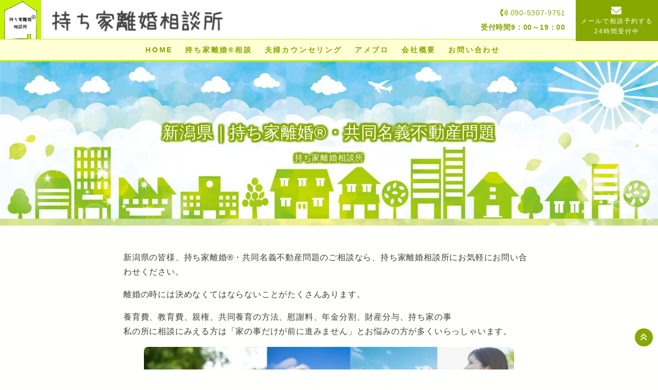

--- FILE ---
content_type: text/html; charset=UTF-8
request_url: https://mochiie-rikon.com/pro/fudousan-niigata/
body_size: 30411
content:
<!DOCTYPE html>
<html lang="ja">
<head>
<!-- Google Tag Manager -->
<script>(function(w,d,s,l,i){w[l]=w[l]||[];w[l].push({'gtm.start':
new Date().getTime(),event:'gtm.js'});var f=d.getElementsByTagName(s)[0],
j=d.createElement(s),dl=l!='dataLayer'?'&l='+l:'';j.async=true;j.src=
'https://www.googletagmanager.com/gtm.js?id='+i+dl;f.parentNode.insertBefore(j,f);
})(window,document,'script','dataLayer','GTM-P6MFWVPL');</script>
<!-- End Google Tag Manager -->
<meta http-equiv="Content-Type" content="text/html; charset=utf-8">
<meta http-equiv="X-UA-Compatible" content="IE=edge">
<meta name="viewport" content="width=device-width">
<meta http-equiv="Content-Script-Type" content="text/javascript" />
<style>
:root {
  --color-a:#87a800;
  --color-b:#9bc100;
  --color-c:#b0db00;
  --color-d:#c4f400;
  --color-e:#f4aa00;
  --color-f:#4af400;
  --color-g:#00c4f4;
｝
</style>
<link rel="stylesheet" href="https://mochiie-rikon.com/wp-content/themes/iriestyle/re-brandings/css/wide.css?date=20231120081324">
<link rel="stylesheet" href="https://mochiie-rikon.com/wp-content/themes/iriestyle/re-brandings/css/top.css?date=20231130184148">
<!--[if lt IE 9]> 
<script type="text/javascript" src="https://mochiie-rikon.com/wp-content/themes/iriestyle/re-brandings/js/html5shiv.js"></script>
<script src="//css3-mediaqueries-js.googlecode.com/svn/trunk/css3-mediaqueries.js"></script>
<script>
  document.createElement('video');
</script>
<![endif]-->
<style>
  video { display: block; }
  #menu-main_menu{display:none;}
</style>
<link rel="alternate" type="application/rss+xml" title="持ち家離婚相談所 RSSフィード" href="https://mochiie-rikon.com/feed/">
<meta name="format-detection" content="telephone=no">
<link rel="icon" href="https://mochiie-rikon.com/wp-content/themes/iriestyle/re-brandings/images/favicon.ico" type="image/x-icon" />
<link rel="Shortcut Icon" href="https://mochiie-rikon.com/wp-content/themes/iriestyle/re-brandings/images/favicon.ico" type="img/x-icon" />
<meta name='robots' content='max-image-preview:large' />
<link rel="alternate" title="oEmbed (JSON)" type="application/json+oembed" href="https://mochiie-rikon.com/wp-json/oembed/1.0/embed?url=https%3A%2F%2Fmochiie-rikon.com%2Fpro%2Ffudousan-niigata%2F" />
<link rel="alternate" title="oEmbed (XML)" type="text/xml+oembed" href="https://mochiie-rikon.com/wp-json/oembed/1.0/embed?url=https%3A%2F%2Fmochiie-rikon.com%2Fpro%2Ffudousan-niigata%2F&#038;format=xml" />

<!-- SEO SIMPLE PACK 3.6.2 -->
<title>新潟県｜持ち家離婚®・共同名義不動産問題の無料相談｜入江寿</title>
<meta name="description" content="新潟県｜持ち家離婚®・共同名義不動産問題の持ち家離婚相談所の入江 寿です。①持ち家離婚相談（離婚時の共有名義不動産・単独名義不動産の名義変更・売却、住宅ローンの変更等）、②夫婦カウンセリングをご提供させていただいております。">
<meta name="keywords" content="持ち家,離婚,共同名義,不動産,名義変更,住宅ローン,新潟県">
<link rel="canonical" href="https://mochiie-rikon.com/pro/fudousan-niigata/">
<meta property="og:locale" content="ja_JP">
<meta property="og:type" content="article">
<meta property="og:image" content="https://mochiie-rikon.com/wp-content/uploads/ogpimg.jpg">
<meta property="og:title" content="新潟県｜持ち家離婚®・共同名義不動産問題の無料相談｜入江寿">
<meta property="og:description" content="新潟県｜持ち家離婚®・共同名義不動産問題の持ち家離婚相談所の入江 寿です。①持ち家離婚相談（離婚時の共有名義不動産・単独名義不動産の名義変更・売却、住宅ローンの変更等）、②夫婦カウンセリングをご提供させていただいております。">
<meta property="og:url" content="https://mochiie-rikon.com/pro/fudousan-niigata/">
<meta property="og:site_name" content="持ち家離婚相談所">
<meta name="twitter:card" content="summary_large_image">
<!-- / SEO SIMPLE PACK -->

<style id='wp-img-auto-sizes-contain-inline-css' type='text/css'>
img:is([sizes=auto i],[sizes^="auto," i]){contain-intrinsic-size:3000px 1500px}
/*# sourceURL=wp-img-auto-sizes-contain-inline-css */
</style>
<style id='wp-emoji-styles-inline-css' type='text/css'>

	img.wp-smiley, img.emoji {
		display: inline !important;
		border: none !important;
		box-shadow: none !important;
		height: 1em !important;
		width: 1em !important;
		margin: 0 0.07em !important;
		vertical-align: -0.1em !important;
		background: none !important;
		padding: 0 !important;
	}
/*# sourceURL=wp-emoji-styles-inline-css */
</style>
<style id='classic-theme-styles-inline-css' type='text/css'>
/*! This file is auto-generated */
.wp-block-button__link{color:#fff;background-color:#32373c;border-radius:9999px;box-shadow:none;text-decoration:none;padding:calc(.667em + 2px) calc(1.333em + 2px);font-size:1.125em}.wp-block-file__button{background:#32373c;color:#fff;text-decoration:none}
/*# sourceURL=/wp-includes/css/classic-themes.min.css */
</style>
<link rel='stylesheet' id='toc-screen-css' href='https://mochiie-rikon.com/wp-content/plugins/table-of-contents-plus/screen.min.css?ver=2411.1' type='text/css' media='all' />
<link rel="https://api.w.org/" href="https://mochiie-rikon.com/wp-json/" /><link rel="EditURI" type="application/rsd+xml" title="RSD" href="https://mochiie-rikon.com/xmlrpc.php?rsd" />
<meta name="generator" content="WordPress 6.9" />
<link rel='shortlink' href='https://mochiie-rikon.com/?p=345' />
                <script>
                    var ajaxUrl = 'https://mochiie-rikon.com/wp-admin/admin-ajax.php';
                </script>
        <noscript><style>.lazyload[data-src]{display:none !important;}</style></noscript><style>.lazyload{background-image:none !important;}.lazyload:before{background-image:none !important;}</style><style id='global-styles-inline-css' type='text/css'>
:root{--wp--preset--aspect-ratio--square: 1;--wp--preset--aspect-ratio--4-3: 4/3;--wp--preset--aspect-ratio--3-4: 3/4;--wp--preset--aspect-ratio--3-2: 3/2;--wp--preset--aspect-ratio--2-3: 2/3;--wp--preset--aspect-ratio--16-9: 16/9;--wp--preset--aspect-ratio--9-16: 9/16;--wp--preset--color--black: #000000;--wp--preset--color--cyan-bluish-gray: #abb8c3;--wp--preset--color--white: #ffffff;--wp--preset--color--pale-pink: #f78da7;--wp--preset--color--vivid-red: #cf2e2e;--wp--preset--color--luminous-vivid-orange: #ff6900;--wp--preset--color--luminous-vivid-amber: #fcb900;--wp--preset--color--light-green-cyan: #7bdcb5;--wp--preset--color--vivid-green-cyan: #00d084;--wp--preset--color--pale-cyan-blue: #8ed1fc;--wp--preset--color--vivid-cyan-blue: #0693e3;--wp--preset--color--vivid-purple: #9b51e0;--wp--preset--gradient--vivid-cyan-blue-to-vivid-purple: linear-gradient(135deg,rgb(6,147,227) 0%,rgb(155,81,224) 100%);--wp--preset--gradient--light-green-cyan-to-vivid-green-cyan: linear-gradient(135deg,rgb(122,220,180) 0%,rgb(0,208,130) 100%);--wp--preset--gradient--luminous-vivid-amber-to-luminous-vivid-orange: linear-gradient(135deg,rgb(252,185,0) 0%,rgb(255,105,0) 100%);--wp--preset--gradient--luminous-vivid-orange-to-vivid-red: linear-gradient(135deg,rgb(255,105,0) 0%,rgb(207,46,46) 100%);--wp--preset--gradient--very-light-gray-to-cyan-bluish-gray: linear-gradient(135deg,rgb(238,238,238) 0%,rgb(169,184,195) 100%);--wp--preset--gradient--cool-to-warm-spectrum: linear-gradient(135deg,rgb(74,234,220) 0%,rgb(151,120,209) 20%,rgb(207,42,186) 40%,rgb(238,44,130) 60%,rgb(251,105,98) 80%,rgb(254,248,76) 100%);--wp--preset--gradient--blush-light-purple: linear-gradient(135deg,rgb(255,206,236) 0%,rgb(152,150,240) 100%);--wp--preset--gradient--blush-bordeaux: linear-gradient(135deg,rgb(254,205,165) 0%,rgb(254,45,45) 50%,rgb(107,0,62) 100%);--wp--preset--gradient--luminous-dusk: linear-gradient(135deg,rgb(255,203,112) 0%,rgb(199,81,192) 50%,rgb(65,88,208) 100%);--wp--preset--gradient--pale-ocean: linear-gradient(135deg,rgb(255,245,203) 0%,rgb(182,227,212) 50%,rgb(51,167,181) 100%);--wp--preset--gradient--electric-grass: linear-gradient(135deg,rgb(202,248,128) 0%,rgb(113,206,126) 100%);--wp--preset--gradient--midnight: linear-gradient(135deg,rgb(2,3,129) 0%,rgb(40,116,252) 100%);--wp--preset--font-size--small: 13px;--wp--preset--font-size--medium: 20px;--wp--preset--font-size--large: 36px;--wp--preset--font-size--x-large: 42px;--wp--preset--spacing--20: 0.44rem;--wp--preset--spacing--30: 0.67rem;--wp--preset--spacing--40: 1rem;--wp--preset--spacing--50: 1.5rem;--wp--preset--spacing--60: 2.25rem;--wp--preset--spacing--70: 3.38rem;--wp--preset--spacing--80: 5.06rem;--wp--preset--shadow--natural: 6px 6px 9px rgba(0, 0, 0, 0.2);--wp--preset--shadow--deep: 12px 12px 50px rgba(0, 0, 0, 0.4);--wp--preset--shadow--sharp: 6px 6px 0px rgba(0, 0, 0, 0.2);--wp--preset--shadow--outlined: 6px 6px 0px -3px rgb(255, 255, 255), 6px 6px rgb(0, 0, 0);--wp--preset--shadow--crisp: 6px 6px 0px rgb(0, 0, 0);}:where(.is-layout-flex){gap: 0.5em;}:where(.is-layout-grid){gap: 0.5em;}body .is-layout-flex{display: flex;}.is-layout-flex{flex-wrap: wrap;align-items: center;}.is-layout-flex > :is(*, div){margin: 0;}body .is-layout-grid{display: grid;}.is-layout-grid > :is(*, div){margin: 0;}:where(.wp-block-columns.is-layout-flex){gap: 2em;}:where(.wp-block-columns.is-layout-grid){gap: 2em;}:where(.wp-block-post-template.is-layout-flex){gap: 1.25em;}:where(.wp-block-post-template.is-layout-grid){gap: 1.25em;}.has-black-color{color: var(--wp--preset--color--black) !important;}.has-cyan-bluish-gray-color{color: var(--wp--preset--color--cyan-bluish-gray) !important;}.has-white-color{color: var(--wp--preset--color--white) !important;}.has-pale-pink-color{color: var(--wp--preset--color--pale-pink) !important;}.has-vivid-red-color{color: var(--wp--preset--color--vivid-red) !important;}.has-luminous-vivid-orange-color{color: var(--wp--preset--color--luminous-vivid-orange) !important;}.has-luminous-vivid-amber-color{color: var(--wp--preset--color--luminous-vivid-amber) !important;}.has-light-green-cyan-color{color: var(--wp--preset--color--light-green-cyan) !important;}.has-vivid-green-cyan-color{color: var(--wp--preset--color--vivid-green-cyan) !important;}.has-pale-cyan-blue-color{color: var(--wp--preset--color--pale-cyan-blue) !important;}.has-vivid-cyan-blue-color{color: var(--wp--preset--color--vivid-cyan-blue) !important;}.has-vivid-purple-color{color: var(--wp--preset--color--vivid-purple) !important;}.has-black-background-color{background-color: var(--wp--preset--color--black) !important;}.has-cyan-bluish-gray-background-color{background-color: var(--wp--preset--color--cyan-bluish-gray) !important;}.has-white-background-color{background-color: var(--wp--preset--color--white) !important;}.has-pale-pink-background-color{background-color: var(--wp--preset--color--pale-pink) !important;}.has-vivid-red-background-color{background-color: var(--wp--preset--color--vivid-red) !important;}.has-luminous-vivid-orange-background-color{background-color: var(--wp--preset--color--luminous-vivid-orange) !important;}.has-luminous-vivid-amber-background-color{background-color: var(--wp--preset--color--luminous-vivid-amber) !important;}.has-light-green-cyan-background-color{background-color: var(--wp--preset--color--light-green-cyan) !important;}.has-vivid-green-cyan-background-color{background-color: var(--wp--preset--color--vivid-green-cyan) !important;}.has-pale-cyan-blue-background-color{background-color: var(--wp--preset--color--pale-cyan-blue) !important;}.has-vivid-cyan-blue-background-color{background-color: var(--wp--preset--color--vivid-cyan-blue) !important;}.has-vivid-purple-background-color{background-color: var(--wp--preset--color--vivid-purple) !important;}.has-black-border-color{border-color: var(--wp--preset--color--black) !important;}.has-cyan-bluish-gray-border-color{border-color: var(--wp--preset--color--cyan-bluish-gray) !important;}.has-white-border-color{border-color: var(--wp--preset--color--white) !important;}.has-pale-pink-border-color{border-color: var(--wp--preset--color--pale-pink) !important;}.has-vivid-red-border-color{border-color: var(--wp--preset--color--vivid-red) !important;}.has-luminous-vivid-orange-border-color{border-color: var(--wp--preset--color--luminous-vivid-orange) !important;}.has-luminous-vivid-amber-border-color{border-color: var(--wp--preset--color--luminous-vivid-amber) !important;}.has-light-green-cyan-border-color{border-color: var(--wp--preset--color--light-green-cyan) !important;}.has-vivid-green-cyan-border-color{border-color: var(--wp--preset--color--vivid-green-cyan) !important;}.has-pale-cyan-blue-border-color{border-color: var(--wp--preset--color--pale-cyan-blue) !important;}.has-vivid-cyan-blue-border-color{border-color: var(--wp--preset--color--vivid-cyan-blue) !important;}.has-vivid-purple-border-color{border-color: var(--wp--preset--color--vivid-purple) !important;}.has-vivid-cyan-blue-to-vivid-purple-gradient-background{background: var(--wp--preset--gradient--vivid-cyan-blue-to-vivid-purple) !important;}.has-light-green-cyan-to-vivid-green-cyan-gradient-background{background: var(--wp--preset--gradient--light-green-cyan-to-vivid-green-cyan) !important;}.has-luminous-vivid-amber-to-luminous-vivid-orange-gradient-background{background: var(--wp--preset--gradient--luminous-vivid-amber-to-luminous-vivid-orange) !important;}.has-luminous-vivid-orange-to-vivid-red-gradient-background{background: var(--wp--preset--gradient--luminous-vivid-orange-to-vivid-red) !important;}.has-very-light-gray-to-cyan-bluish-gray-gradient-background{background: var(--wp--preset--gradient--very-light-gray-to-cyan-bluish-gray) !important;}.has-cool-to-warm-spectrum-gradient-background{background: var(--wp--preset--gradient--cool-to-warm-spectrum) !important;}.has-blush-light-purple-gradient-background{background: var(--wp--preset--gradient--blush-light-purple) !important;}.has-blush-bordeaux-gradient-background{background: var(--wp--preset--gradient--blush-bordeaux) !important;}.has-luminous-dusk-gradient-background{background: var(--wp--preset--gradient--luminous-dusk) !important;}.has-pale-ocean-gradient-background{background: var(--wp--preset--gradient--pale-ocean) !important;}.has-electric-grass-gradient-background{background: var(--wp--preset--gradient--electric-grass) !important;}.has-midnight-gradient-background{background: var(--wp--preset--gradient--midnight) !important;}.has-small-font-size{font-size: var(--wp--preset--font-size--small) !important;}.has-medium-font-size{font-size: var(--wp--preset--font-size--medium) !important;}.has-large-font-size{font-size: var(--wp--preset--font-size--large) !important;}.has-x-large-font-size{font-size: var(--wp--preset--font-size--x-large) !important;}
/*# sourceURL=global-styles-inline-css */
</style>
</head>

<!-- body -->
<body id="top">
<!-- Google Tag Manager (noscript) -->
<noscript><iframe src="https://www.googletagmanager.com/ns.html?id=GTM-P6MFWVPL"
height="0" width="0" style="display:none;visibility:hidden"></iframe></noscript>
<!-- End Google Tag Manager (noscript) -->
<!-- wrap -->
<div id="wrap">

<header id="header">
<div class="h_logo"><a href="https://mochiie-rikon.com" class="logo_mark"><img src="[data-uri]" title="持ち家離婚相談所" alt="持ち家離婚相談所" data-src="https://mochiie-rikon.com/wp-content/uploads/logomark_r.jpg" decoding="async" class="lazyload" data-eio-rwidth="640" data-eio-rheight="640" /><noscript><img src="https://mochiie-rikon.com/wp-content/uploads/logomark_r.jpg" title="持ち家離婚相談所" alt="持ち家離婚相談所" data-eio="l" /></noscript></a><a href="https://mochiie-rikon.com" class="logo_moji"><img src="[data-uri]" title="持ち家離婚相談所" alt="持ち家離婚相談所" data-src="https://mochiie-rikon.com/wp-content/uploads/logo-moji.png" decoding="async" class="lazyload" data-eio-rwidth="300" data-eio-rheight="60" /><noscript><img src="https://mochiie-rikon.com/wp-content/uploads/logo-moji.png" title="持ち家離婚相談所" alt="持ち家離婚相談所" data-eio="l" /></noscript></a></div>

<div id="nav-drawer" class="maxpc">
<input id="nav-input" type="checkbox" class="nav-unshown">
<label id="nav-open" for="nav-input"><span></span></label>
<label class="nav-unshown" id="nav-close" for="nav-input"></label>
<div id="nav-content">
<div class="hamburger-top">MENU<label class="cancel" for="nav-input"></label></div>
<nav id="g-menu"><ul id="menu-mb_menu" class="gmenu olul"><li class="menu-item menu-item-type-post_type menu-item-object-page menu-item-home menu-item-42"><a href="https://mochiie-rikon.com/">HOME</a></li>
<li class="menu-item menu-item-type-post_type menu-item-object-pro menu-item-290"><a href="https://mochiie-rikon.com/pro/fudousan-service/">持ち家離婚®相談</a></li>
<li class="menu-item menu-item-type-post_type menu-item-object-pro menu-item-289"><a href="https://mochiie-rikon.com/pro/counseling-service/">夫婦カウンセリング</a></li>
<li class="menu-item menu-item-type-custom menu-item-object-custom menu-item-178"><a target="_blank" href="https://ameblo.jp/koto-home-2020/">アメブロ</a></li>
<li class="pagelink menu-item menu-item-type-custom menu-item-object-custom menu-item-home menu-item-184"><a href="https://mochiie-rikon.com/#about">会社概要</a></li>
<li class="menu-item menu-item-type-post_type menu-item-object-page menu-item-44"><a href="https://mochiie-rikon.com/contact/">お問い合わせ</a></li>
<li class="menu-item menu-item-type-post_type menu-item-object-page menu-item-privacy-policy menu-item-43"><a rel="privacy-policy" href="https://mochiie-rikon.com/privacy-policy/">プライバシーポリシー</a></li>
</ul></nav>
</div>
</div>

<nav id="g-menu" class="minpc"><ul id="menu-main_menu" class="gmenu olul"><li class="menu-item menu-item-type-post_type menu-item-object-page menu-item-home menu-item-37"><a href="https://mochiie-rikon.com/">HOME</a></li>
<li class="menu-item menu-item-type-post_type menu-item-object-pro menu-item-292"><a href="https://mochiie-rikon.com/pro/fudousan-service/">持ち家離婚®相談</a></li>
<li class="menu-item menu-item-type-post_type menu-item-object-pro menu-item-291"><a href="https://mochiie-rikon.com/pro/counseling-service/">夫婦カウンセリング</a></li>
<li class="menu-item menu-item-type-custom menu-item-object-custom menu-item-179"><a target="_blank" href="https://ameblo.jp/koto-home-2020/">アメブロ</a></li>
<li class="menu-item menu-item-type-custom menu-item-object-custom menu-item-home menu-item-183"><a href="https://mochiie-rikon.com/#about">会社概要</a></li>
<li class="menu-item menu-item-type-post_type menu-item-object-page menu-item-39"><a href="https://mochiie-rikon.com/contact/">お問い合わせ</a></li>
</ul></nav>

<div class="h_tell"><a href="tel:090-5307-9751"><em><i class="fa-solid fa-phone-volume"></i></em><span>電話で<br class="maxtb">相談する</span><small>お気軽にどうぞ</small></a></div>
<div class="pc_tell"><span><em><i class="fa-solid fa-phone-volume"></i></em> 090-5307-9751 </span><br><small>受付時間9：00～19：00</small></div>
<div class="h_mail"><a href="/contact/"><em><i class="fa-solid fa-envelope"></i></em><span>メールで<br class="maxtb">相談予約<span class="bbb">する</span></span><small>24時間受付中</small></a></div>
</header>

<div id="contents">
<main id="main">


<div class="fix-bg por maxpc lazyload" style="" data-back="https://mochiie-rikon.com/wp-content/uploads/subimgs.jpg" data-eio-rwidth="768" data-eio-rheight="768">
<h1 class="noh toptext">新潟県｜持ち家離婚®・共同名義不動産問題<br><small>持ち家離婚相談所</small></h1>
</div>
<div class="fix-bg por minpc lazyload" style="" data-back="https://mochiie-rikon.com/wp-content/uploads/subimg.jpg" data-eio-rwidth="1600" data-eio-rheight="400">
<h1 class="noh toptext">新潟県｜持ち家離婚®・共同名義不動産問題<br><small>持ち家離婚相談所</small></h1>
</div>
<section id="contentsec" class="inners">


<p>新潟県の皆様、持ち家離婚®・共同名義不動産問題のご相談なら、持ち家離婚相談所にお気軽にお問い合わせください。</p>
<p>離婚の時には決めなくてはならないことがたくさんあります。</p>
<p>養育費、教育費、親権、共同養育の方法、慰謝料、年金分割、財産分与、持ち家の事<br />
私の所に相談にみえる方は「家の事だけが前に進みません」とお悩みの方が多くいらっしゃいます。</p>
<p><img fetchpriority="high" decoding="async" src="[data-uri]" alt="新潟県の皆様、持ち家離婚®・共同名義不動産問題のご相談なら、持ち家離婚相談所" width="800" height="420" class="aligncenter size-medium wp-image-111 lazyload"   data-src="https://mochiie-rikon.com/wp-content/uploads/ogpimg-800x420.jpg" data-srcset="https://mochiie-rikon.com/wp-content/uploads/ogpimg-800x420.jpg 800w, https://mochiie-rikon.com/wp-content/uploads/ogpimg.jpg 1200w" data-sizes="auto" data-eio-rwidth="800" data-eio-rheight="420" /><noscript><img fetchpriority="high" decoding="async" src="https://mochiie-rikon.com/wp-content/uploads/ogpimg-800x420.jpg" alt="新潟県の皆様、持ち家離婚®・共同名義不動産問題のご相談なら、持ち家離婚相談所" width="800" height="420" class="aligncenter size-medium wp-image-111" srcset="https://mochiie-rikon.com/wp-content/uploads/ogpimg-800x420.jpg 800w, https://mochiie-rikon.com/wp-content/uploads/ogpimg.jpg 1200w" sizes="(max-width: 800px) 100vw, 800px" data-eio="l" /></noscript></p>
<div id="toc_container" class="no_bullets">
<p class="toc_title">目次</p>
<ul class="toc_list">
<li><a href="#nayami">持ち家離婚®の３大お悩み</a></li>
<li><a href="#hon">入江寿の著書</a></li>
<li><a href="#faqs">持ち家離婚®・共同名義不動産問題の知恵袋</a></li>
<li><a href="#teikei">業務提携先</a></li>
<li><a href="#koe">お客様の声</a></li>
<li><a href="#ameba">持ち家離婚相談所のアメブロ</a></li>
<li><a href="https://mochiie-rikon.com/contact">お問い合わせ</a></li>
</ul>
</div>
<p>いろんな状況の方がいらっしゃいます。<br />
離婚を密かに考えている方、ご夫婦で協議中の方、調停中の方、裁判中の方</p>
<p>多くの方のお悩みは、大きく3パターンに別れます。</p>
<h2><span id="nayami">持ち家離婚®の３大お悩み</span></h2>
<div class="box3">
<ul class="u6">
<li>ご主人の名義の家に自分（妻）が住み続けたいけれど、名義と住宅ローンの変更ができない。</li>
<li>共有名義（ペアローン）の家に片方が住み続けたいが、名義と住宅ローンを１本化できない。</li>
<li>売却したいけど、オーバーローンになっている。</li>
</ul>
</div>
<p>どの方も「どこの銀行に相談しても難しいですね」と言われた。<br />
「出来ると言われたのに借り換えができなかった」などご本人様が借入先を探すのはとても難しい状況です。</p>
<p>売却だけでなく、持ち家のこれらのお悩みについてカウンセリングから金融機関への交渉、事前審査のサポート、必要書類の作成、名義と住宅ローン変更までトータルでサポートさせて頂きます。</p>
<p>（<a href="#koe">お客様の声</a>、<a href="#ameba">アメブロ</a>をご参照ください、）</p>
<p class="centera"><a href="https://mochiie-rikon.com/contact" class="btnd">お問い合わせ</a></p>
<h2><span id="hon">入江寿の著書</span></h2>
<div class="b55l">
<p><img decoding="async" src="[data-uri]" alt="持ち家離婚　家とローンをスッキリ解決｜新潟県の皆様へ" width="573" height="800" class="aligncenter size-medium wp-image-77 lazyload"   data-src="https://mochiie-rikon.com/wp-content/uploads/book-573x800.png" data-srcset="https://mochiie-rikon.com/wp-content/uploads/book-573x800.png 573w, https://mochiie-rikon.com/wp-content/uploads/book.png 588w" data-sizes="auto" data-eio-rwidth="573" data-eio-rheight="800" /><noscript><img decoding="async" src="https://mochiie-rikon.com/wp-content/uploads/book-573x800.png" alt="持ち家離婚　家とローンをスッキリ解決｜新潟県の皆様へ" width="573" height="800" class="aligncenter size-medium wp-image-77" srcset="https://mochiie-rikon.com/wp-content/uploads/book-573x800.png 573w, https://mochiie-rikon.com/wp-content/uploads/book.png 588w" sizes="(max-width: 573px) 100vw, 573px" data-eio="l" /></noscript></p>
</div>
<div class="b55r">
<p class="centera">著書「持ち家離婚　<br class="maxmb">家とローンをスッキリ解決」</p>
<p class="centera">Amazon離婚部門<br class="maxmb">売れ筋ランキング<br class="maxmb">No.1実績あり。</p>
<p class="centera"><a href="https://www.amazon.co.jp/dp/4434302566" rel="noopener" target="_blank">Amazonの購入ページ</a></p>
<p>　</p>
<p class="mintb"><img decoding="async" src="[data-uri]" alt="新潟県の皆様、持ち家離婚®・共同名義不動産問題のご相談なら、持ち家離婚相談所" width="800" height="533" class="aligncenter size-medium wp-image-234 lazyload"   data-src="https://mochiie-rikon.com/wp-content/uploads/irie009-800x533.jpg" data-srcset="https://mochiie-rikon.com/wp-content/uploads/irie009-800x533.jpg 800w, https://mochiie-rikon.com/wp-content/uploads/irie009.jpg 1920w" data-sizes="auto" data-eio-rwidth="800" data-eio-rheight="533" /><noscript><img decoding="async" src="https://mochiie-rikon.com/wp-content/uploads/irie009-800x533.jpg" alt="新潟県の皆様、持ち家離婚®・共同名義不動産問題のご相談なら、持ち家離婚相談所" width="800" height="533" class="aligncenter size-medium wp-image-234" srcset="https://mochiie-rikon.com/wp-content/uploads/irie009-800x533.jpg 800w, https://mochiie-rikon.com/wp-content/uploads/irie009.jpg 1920w" sizes="(max-width: 800px) 100vw, 800px" data-eio="l" /></noscript></p>
</div>
<p class="maxtb"><img decoding="async" src="[data-uri]" alt="新潟県の皆様、持ち家離婚®・共同名義不動産問題のご相談なら、持ち家離婚相談所" width="800" height="533" class="aligncenter size-medium wp-image-234 lazyload"   data-src="https://mochiie-rikon.com/wp-content/uploads/irie009-800x533.jpg" data-srcset="https://mochiie-rikon.com/wp-content/uploads/irie009-800x533.jpg 800w, https://mochiie-rikon.com/wp-content/uploads/irie009.jpg 1920w" data-sizes="auto" data-eio-rwidth="800" data-eio-rheight="533" /><noscript><img decoding="async" src="https://mochiie-rikon.com/wp-content/uploads/irie009-800x533.jpg" alt="新潟県の皆様、持ち家離婚®・共同名義不動産問題のご相談なら、持ち家離婚相談所" width="800" height="533" class="aligncenter size-medium wp-image-234" srcset="https://mochiie-rikon.com/wp-content/uploads/irie009-800x533.jpg 800w, https://mochiie-rikon.com/wp-content/uploads/irie009.jpg 1920w" sizes="(max-width: 800px) 100vw, 800px" data-eio="l" /></noscript></p>
<hr class="hr0">
<h2><span id="faqs">持ち家離婚®・共同名義<br class="maxmb">不動産問題の知恵袋</span></h2>
<div itemscope itemtype="https://schema.org/FAQPage">
<dl class="qanda" itemscope itemprop="mainEntity" itemtype="https://schema.org/Question">
<dt itemprop="name">離婚したら持ち家はどうすればよいですか。</dt>
<dd itemscope itemprop="acceptedAnswer" itemtype="https://schema.org/Answer"><span itemprop="text">売却する方法と、住む方に名義変更と住宅ローンを変更して住む続ける方法があります。売却して売却益が出た場合は売却益を財産分与として夫婦で分けます。</span></dd>
</dl>
<dl class="qanda" itemscope itemprop="mainEntity" itemtype="https://schema.org/Question">
<dt itemprop="name">離婚後、持ち家に名義人が住む場合は</dt>
<dd itemscope itemprop="acceptedAnswer" itemtype="https://schema.org/Answer"><span itemprop="text">住む人と持ち家の名義人と住宅ローンの名義人が同じ場合は銀行・法務局への手続きは不要です。結婚してから購入した家については夫婦の財産と考えるので、財産分与については夫婦での話し合いになります。</span></dd>
</dl>
<dl class="qanda" itemscope itemprop="mainEntity" itemtype="https://schema.org/Question">
<dt itemprop="name">夫だけの名義で住宅ローンありの場合</dt>
<dd itemscope itemprop="acceptedAnswer" itemtype="https://schema.org/Answer"><span itemprop="text">離婚してからどちらが住み続けるかによって手続きが変わります。夫だけの名義・住宅ローンで夫が住み続ける場合の手続きは不要ですが、妻が住み続けたい場合は、妻へ名義と住宅ローンの変更をする必要があります。</span></dd>
</dl>
<dl class="qanda" itemscope itemprop="mainEntity" itemtype="https://schema.org/Question">
<dt itemprop="name">妻が連帯保証人の場合の注意点</dt>
<dd itemscope itemprop="acceptedAnswer" itemtype="https://schema.org/Answer"><span itemprop="text">離婚したからといって、自動的に連帯保証人が外れるわけではありません。銀行に相談して外してもらうか、それが難しい場合は、新たに他の金融機関で連帯保証人を付けずに借り換えをします。連帯保証人の場合は、登記事項証明書（登記簿）に載ってきません。住宅ローンを借りた銀行と交わした「金銭消費貸借契約書」をご確認ください。それでもわからない場合は銀行に確認してください。</span></dd>
</dl>
<dl class="qanda" itemscope itemprop="mainEntity" itemtype="https://schema.org/Question">
<dt itemprop="name">共有名義の住宅ローンありの場合は</dt>
<dd itemscope itemprop="acceptedAnswer" itemtype="https://schema.org/Answer"><span itemprop="text">売却して売却益を2人で分けるか、住み続ける方に名義と住宅ローンの1本化をする必要があります。そのままにしておくとたくさんのリスクがあります。</span></dd>
</dl>
<dl class="qanda" itemscope itemprop="mainEntity" itemtype="https://schema.org/Question">
<dt itemprop="name">離婚後、持ち家に名義人以外が住む場合は</dt>
<dd itemscope itemprop="acceptedAnswer" itemtype="https://schema.org/Answer"><span itemprop="text">住みたい方が名義人以外の場合は、住みたい方に名義と住宅ローンの変更をする必要があります。この場合のほとんどは、他の金融機関で借り入れをすることになります。</span></dd>
</dl>
<dl class="qanda" itemscope itemprop="mainEntity" itemtype="https://schema.org/Question">
<dt itemprop="name">離婚するときどちらが家を出るべきですか</dt>
<dd itemscope itemprop="acceptedAnswer" itemtype="https://schema.org/Answer"><span itemprop="text">ご夫婦での話し合いとなります。お子様と住みたい側の方がお子様の環境を変えたくない、という想いから住み続けることが多くあります。</span></dd>
</dl>
<dl class="qanda" itemscope itemprop="mainEntity" itemtype="https://schema.org/Question">
<dt itemprop="name">離婚するとき、持ち家はどちらの名義になりますか</dt>
<dd itemscope itemprop="acceptedAnswer" itemtype="https://schema.org/Answer"><span itemprop="text">住み続ける方の名義と住宅ローンにする必要があります。名義人以外の方が住む場合、もしくは共有名義の場合は、住む方に名義と住宅ローンを変更する必要があります。</span></dd>
</dl>
<dl class="qanda" itemscope itemprop="mainEntity" itemtype="https://schema.org/Question">
<dt itemprop="name">名義だけ変えてしまっても大丈夫？</dt>
<dd itemscope itemprop="acceptedAnswer" itemtype="https://schema.org/Answer"><span itemprop="text">住宅ローンが残っている場合、名義だけ変えることはできません。最初に銀行でお金を借りる時の契約書（金銭消費貸借契約書）にも記載があります。名義だけ変えてしまうと銀行との契約違反になります。名義を変える時は同時に住宅ローンを変更する必要があります。</span></dd>
</dl>
<dl class="qanda" itemscope itemprop="mainEntity" itemtype="https://schema.org/Question">
<dt itemprop="name">離婚時、共有名義を名義変更しないとどうなるの</dt>
<dd itemscope itemprop="acceptedAnswer" itemtype="https://schema.org/Answer"><span itemprop="text">たくさんのリスクが潜んでいます。例えば、共有名義のままお互いが再婚して、その後死亡したら、会ったこともない相続人がたくさん現れトラブルになる可能性があります。離婚後に売却するときも二人の合意が必要になります。片方が延滞するともう片方が支払う義務があります（離婚していても関係ありません）。他にもたくさんリスクがありますのでご確認ください。</span></dd>
</dl>
<dl class="qanda" itemscope itemprop="mainEntity" itemtype="https://schema.org/Question">
<dt itemprop="name">共有名義を解消するにはどうすればよいでしょうか</dt>
<dd itemscope itemprop="acceptedAnswer" itemtype="https://schema.org/Answer"><span itemprop="text">住み続ける方に名義と住宅ローンを変更する必要があります。通常、今の借り入れ銀行では住み続ける方に１本化はできないので、他の金融機関で借り入れをすることになります。</span></dd>
</dl>
<dl class="qanda" itemscope itemprop="mainEntity" itemtype="https://schema.org/Question">
<dt itemprop="name">共有名義の固定資産税は離婚したらどうなるの</dt>
<dd itemscope itemprop="acceptedAnswer" itemtype="https://schema.org/Answer"><span itemprop="text">共有名義のままの場合は、それまでと同様に所有者に対して請求されます。この場合、夫婦で支払いの取り決めをする必要があります。離婚時に名義を１本化した場合には、変更後の名義人が固定資産税を負担することになります。</span></dd>
</dl>
<dl class="qanda" itemscope itemprop="mainEntity" itemtype="https://schema.org/Question">
<dt itemprop="name">夫名義の自宅に離婚しても住み続ける場合、固定資産税はどうなるの</dt>
<dd itemscope itemprop="acceptedAnswer" itemtype="https://schema.org/Answer"><span itemprop="text">一般的には離婚しても不動産の名義人に固定資産税は請求されます。公正証書や協議書などで取り決めがある場合は、それに従って責任が定まります。</span></dd>
</dl>
<dl class="qanda" itemscope itemprop="mainEntity" itemtype="https://schema.org/Question">
<dt itemprop="name">共有名義のローンのメリット・デメリットは？</dt>
<dd itemscope itemprop="acceptedAnswer" itemtype="https://schema.org/Answer"><span itemprop="text">共有名義の最大のメリットは2人の収入を合算できるので1人で購入するより予算を上げた家を購入できること。ペアローンにすると住宅ローン控除が2人とも受けられること。<br />
デメリットは離婚するときに借り換えのハードルがぐんと上がります。売却時にも２人の合意がなければできません。お相手が延滞をするともう一方に支払い義務が発生します。これは離婚をしていても変わりません。どちらかが死亡した後の相続も複雑になる場合があります。</span></dd>
</dl>
<dl class="qanda" itemscope itemprop="mainEntity" itemtype="https://schema.org/Question">
<dt itemprop="name">離婚後も持ち家に住み続ける場合の注意点は</dt>
<dd itemscope itemprop="acceptedAnswer" itemtype="https://schema.org/Answer"><span itemprop="text">住み続ける方の名義と住宅ローンでない場合は、必ず住み続ける方に変更をしましょう。共有名義の場合は住み続ける方に名義と住宅ローンを1本化します。もし今すぐに借り換えをすることができない状況の場合は3年以内になど、できるだけ短期間で借り換えをする計画を立てましょう。長期計画になると、リスクが伴う可能性があります。</span></dd>
</dl>
<dl class="qanda" itemscope itemprop="mainEntity" itemtype="https://schema.org/Question">
<dt itemprop="name">共同名義、共有名義との違いは</dt>
<dd itemscope itemprop="acceptedAnswer" itemtype="https://schema.org/Answer"><span itemprop="text">共同名義は、不動産の所有形態を指し、複数の共同所有者が等しい権利と責任を持つ場合が一般的です。<br />
共有名義はより広い範囲で様々な使い方がされます。住宅ローンの契約においては共同で契約を結ぶ状態を指すこともあります。<br />
文脈によって用語の解釈がことなるので、具体的にその意味を確認することが重要です。</span></dd>
</dl>
<dl class="qanda" itemscope itemprop="mainEntity" itemtype="https://schema.org/Question">
<dt itemprop="name">持ち家離婚率は？</dt>
<dd itemscope itemprop="acceptedAnswer" itemtype="https://schema.org/Answer"><span itemprop="text">厚生労働省の統計によると、２０２２年度の日本の離婚率は持ち家世帯と賃貸世帯ではほぼ同じでした。</span></dd>
</dl>
<dl class="qanda" itemscope itemprop="mainEntity" itemtype="https://schema.org/Question">
<dt itemprop="name">持ち家を売却しようとおもったらオーバーローンでした。どうしたらよいの</dt>
<dd itemscope itemprop="acceptedAnswer" itemtype="https://schema.org/Answer"><span itemprop="text">住宅ローンのローン残高が売却価格よりも高い場合、それをオーバーローンと呼びます。売却価格とローン残高との差額を自己資金で用意できれば物件を売却し、ローンを完済することができます。<br />
自己資金が用意できない場合は、住み続けたい方に名義と住宅ローンを変更することも１つの方法です。</span></dd>
</dl>
<dl class="qanda" itemscope itemprop="mainEntity" itemtype="https://schema.org/Question">
<dt itemprop="name">持ち家を共有名義のまま離婚しました。どちらかが死亡したらどうなるの</dt>
<dd itemscope itemprop="acceptedAnswer" itemtype="https://schema.org/Answer"><span itemprop="text">離婚時に作成した離婚協議書や公正証書に準じて相続することができます。作成していない場合、その権利を相続する人に相続することになります。離婚後にそれぞれが新しい家族がいる場合、他人を含む複数人で相続をする可能性がでてきます。また、相続税の問題が発生する可能性もあります。離婚時に、住み続ける方に名義と住宅ローンを１本化しておくことがおすすめです。</span></dd>
</dl>
<dl class="qanda" itemscope itemprop="mainEntity" itemtype="https://schema.org/Question">
<dt itemprop="name">持ち家の名義と住宅ローンを夫から妻に変更したときに、どんな税金がかかりますか</dt>
<dd itemscope itemprop="acceptedAnswer" itemtype="https://schema.org/Answer"><span itemprop="text">贈与税、譲渡取得税、住宅取得税などがあります。離婚前か後か、住宅ローンが残っているかどうかなど条件もありますので、税務署に確認ください。登記時には登録免許税、印紙税がかかります。</span></dd>
</dl>
<dl class="qanda" itemscope itemprop="mainEntity" itemtype="https://schema.org/Question">
<dt itemprop="name">離婚後、元夫名義の自宅に妻と子供が住み続けています。元夫が死亡したら誰が相続するの</dt>
<dd itemscope itemprop="acceptedAnswer" itemtype="https://schema.org/Answer"><span itemprop="text">元夫が再婚していない場合、一般的には子供が相続します。元夫が再婚して子供がいる場合は現在の妻と、その子供も相続人になります。</span></dd>
</dl>
<dl class="qanda" itemscope itemprop="mainEntity" itemtype="https://schema.org/Question">
<dt itemprop="name">離婚後、住宅ローンのある自宅に名義人ではない人が住み続ける場合の問題点は</dt>
<dd itemscope itemprop="acceptedAnswer" itemtype="https://schema.org/Answer"><span itemprop="text">名義人に権利と責任は帰属します。名義人が住宅ローンの支払いが任意売却、競売になり可能性もあります。住み続ける方が住宅ローンを支払う場合は、延滞をすると名義人の個人情報に記録が残ります。名義人ではない方が住み続け、住宅ローンを払い続けても自分のものにはなりません。名義人が突然売却をする、というかもしれません。いつまで住み続けられるかは名義人の主導になるので不安がつきまといます。</span></dd>
</dl>
<dl class="qanda" itemscope itemprop="mainEntity" itemtype="https://schema.org/Question">
<dt itemprop="name">離婚後、夫名義のまま妻が住み続ける問題点は</dt>
<dd itemscope itemprop="acceptedAnswer" itemtype="https://schema.org/Answer"><span itemprop="text">住宅ローンのある場合は上記のようになります。<br />
住宅ローンがない場合は住み続けても妻のものにはなりません。名義人の元夫が売却をしたいといった時には、退出を強いられます。離婚時に財産分与として名義変更をおすすめします。</span></dd>
</dl>
<dl class="qanda" itemscope itemprop="mainEntity" itemtype="https://schema.org/Question">
<dt itemprop="name">離婚後の持ち家どうすれば後悔しないか</dt>
<dd itemscope itemprop="acceptedAnswer" itemtype="https://schema.org/Answer"><span itemprop="text">感情的にならずに将来の計画や経済的なところも含めて二人でよく話し合う必要があります。一般的には売却して財産分与をするか、住み続ける方に名義と住宅ローンの変更をするという方法があります。名義人が住み続けない場合はリスクを伴いますのでよく話し合いをすることをおすすめしています。</span></dd>
</dl>
<dl class="qanda" itemscope itemprop="mainEntity" itemtype="https://schema.org/Question">
<dt itemprop="name">共有名義で登記をした時の注意点は</dt>
<dd itemscope itemprop="acceptedAnswer" itemtype="https://schema.org/Answer"><span itemprop="text">共有名義で登記をした場合には、各共有者の権利や責任などが正確に明記されていることを確認してください。離婚や相続の際に、トラブルにならないように慎重に登記することが大切です。</span></dd>
</dl>
<dl class="qanda" itemscope itemprop="mainEntity" itemtype="https://schema.org/Question">
<dt itemprop="name">離婚時の持ち家、どうすれば後悔しない</dt>
<dd itemscope itemprop="acceptedAnswer" itemtype="https://schema.org/Answer"><span itemprop="text">離婚は感情的になりやすいですが、できるだけ冷静に将来的な計画や経済的なことを考慮して二人で決めていきましょう。一般的には売却して財産分与か、住み続ける人に名義と住宅ローンを変更する方法があります。住宅ローンが残っている場合に、名義だけ変更するのは借り入れ銀との契約違反になるのでタブーです。</span></dd>
</dl>
<dl class="qanda" itemscope itemprop="mainEntity" itemtype="https://schema.org/Question">
<dt itemprop="name">離婚時に自宅の名義変更をする場合、住宅ローンがなければ登記申請だけで変更できる</dt>
<dd itemscope itemprop="acceptedAnswer" itemtype="https://schema.org/Answer"><span itemprop="text">住宅ローンがない場合は、登記申請だけで名義変更だけできる場合があります。登記をする場合には登記原因というものが必要です。あとで後悔しないためにも専門家への相談をおすすめします。</span></dd>
</dl>
<dl class="qanda" itemscope itemprop="mainEntity" itemtype="https://schema.org/Question">
<dt itemprop="name">離婚時に持ち家の場合の名義変更は、住宅ローンが残っている場合は金融機関の承諾が必要か</dt>
<dd itemscope itemprop="acceptedAnswer" itemtype="https://schema.org/Answer"><span itemprop="text">はい、住宅ローンが残っている場合の名義変更は借り入れしている金融機関の承諾が必要です。名義変更だけはできないので、残債の一括返済をするか、他の金融機関で新たに借り換える必要があります。</span></dd>
</dl>
</div>
<h2><span id="teikei">業務提携先</span></h2>
<p>信頼できる不動産会社と業務提携しております。</p>



<!-- end news -->






<hr class="hr0">
</section>
</section><!-- /contentsec -->
<section id="subbox" class="inners">
<hr class="hr0">
<h2><span id="koe">お客様の声</span></h2>
<h6>住み慣れた家だけは手放したくないと強く願っていました</h6>
<h3>【兵庫県　J様　戸建て　奥様からのご相談】</h3><p>離婚することを決めた時、この住み慣れた家だけは手放したくないと思いました。<span><br /></span>ただ、ローンがある場合は、離婚すると同時に家を売るのが一般的であるという情報ばかりでした。<br />でも、諦めることだけは出来ず、色々調べているうちに、偶然、入江さんのブログに辿り着きました。<br />入江さんのブログを拝見し、希望がもてたこと、今でもよく覚えています。<br />入江さんは、とても親身になってくださり、無事に家は私の所有となり、守ることが出来ました。<span><br /></span>私と同じような立場の方が<span>1</span>人でも多く救われますようお祈りしています。<br />入江さん、本当にありがとうございました。</p>
<h6>人間不信になっていた私、入江さんに出会えて本当に良かったです</h6>
<h3>【東京都　M様　戸建て　奥様からの問い合わせ】</h3><p>この度は本当にお世話になりました。<span></p>
<p></span>離婚をすると合意できたものの、<span><br /></span>夫名義の持ち家のこと、子どもたちとの面会交流のこと、養育費のことなど、ムリな条件を要求されて本当に心が折れかけていたというか半分折れていた時に入江さんに繋がることが出来ました。<span></p>
<p></span>公的の離婚相談機関に足を運んだり、オンラインでの離婚相談をお試ししてみたり、様々な相談機関をフル活用して一つ一つ条件を現実的なものにする方法や合意に持っていくためにどうしたらいいのか、ひたすら相談して行動していました。<span><br /></span>そういった相談機関に関する情報収集は自分の仕事柄得意と思っていたのですが、自力では入江さんをみつけることはできず、、、<span><br /></span>離婚<span>ADR</span>のお試し相談を利用した際に、「持ち家の事に関して一度相談してみてもいいかも」、とご紹介いただいたのが入江さんでした。<span><br /></span>離婚<span>ADR</span>の方にご紹介いだけたのが本当に貴重なご縁だったのだと感じています。</p>
<p>入江さんには本当に感謝しています。<span><br /></span>物件についての相談が基本ですが、その際のやりとりの何気ない一言が、これまでの人生で一番といってもいいほど追い詰められて人間不信になっていた私にとっては本当に救いになりました。<span><br /></span>あっ世の中にはまだこういう人がいるんだ！という感じです。<span></p>
<p></span>また、毎回大事な書類やら何やらを忘れてしまいご迷惑をおかけしてしまったのですが、そういった事についても嫌な顔はもちろん、全然気にしなくて大丈夫という空気でいたくださり、、、<span><br /></span>家のことはもちろん、離婚する女性の強い味方で居てくださり、本当に本当に心強かったです！<span></p>
<p></span>お陰様で、他の条件についても落ち着いて話しあうことができ、全ての条件で納得いくことができました。<span><br /></span>これからの人生も子どもたちと楽しく、思う存分謳歌したいなと思います。<span><br /></span>本当に本当にありがとうございました！</p>
<h6>半信半疑でしたが藁にもすがる思いで相談させていただきました。</h6>
<h3>【兵庫県　E様　戸建て　奥様からのご相談】</h3><p>この度はいろいろとお世話になり、ありがとうございました。<span></p>
<p></span>子どもの環境を考えて建てた家ですが、離婚を決意後、何から始めたらいいのかわからず、ネットで離婚の流れや経験者の方の情報など、毎日夜中まで調べていました。<span><br /></span>そこで問題となってきたのが共有名義の持ち家です。<span><br /></span>ローン借入銀行に相談するもローンの一本化は難しいとの返答でどうしたらいいのかと日々悩んでいました。<span></p>
<p></span>持ち家を売却後、子ども３人と愛犬<span>1</span>匹を連れて賃貸へ引っ越しをすることも考えていました。<span><br /></span>賃貸に引っ越しとなれば生活音等で子どもたちにも気を遣わせてしまうことなどを考え、ためらっている部分もありました。<span><br /></span>そのためこのまま子どもたちの環境を変えずに住み続ける方法がないのかと調べているところに<span>SNS</span>で出会ったのが入江さんでした。<span><br />SNS</span>のため、正直半信半疑でしたが、藁にもすがる思いで連絡させていただきました。<span></p>
<p></span>ペアローンで築浅ということもあり自己資金は必須でしたが、両親からの理解もありなんとかお金の工面ができ入江さんにお願いしました。<span><br /></span>その後、トントン拍子で話が進んでいき、離婚、ローンの借換えが無事にできました。<span></p>
<p></span>入江さんに出会っていなければ、きっと今も話の進展はなく、まだまだ悩んでいたと思います。<span></p>
<p></span>現在、子どもたちも含め、のびのびと生活ができています。<span></p>
<p></span>入江さんと出会えたこと、心温まるご対応に感謝しています。<span><br /></span>ありがとうございました。</p>
<p>&ensp;</p>
<h6>これから第二の人生、自分らしく生きていきます！</h6>
<h3>【兵庫県　Ｙ様　戸建て　奥様からのご相談】</h3><p>この度は、大変お世話になりありがとうございました。<span><br /></span>離婚に向けての調停が始まり、何から手をつけていけば良いか分からず不安な中で、入江さんの書本やブログが目に留まり、藁にも縋る思いで<span>SNS</span>を通じてご連絡をさせていただいたのが最初でした。<span></p>
<p></span>初回の相談時から入江さんには色々とお力添えをいただき、離婚成立、夫名義の自宅を無事取得する事ができました。自分<span>1</span>人の力ではとても無理だったと思います。<span><br /> </span>調停も思うように進まず、年齢や仕事の事などを考えると、最初はローンが残っている住宅を自分が引き継ぐ事への不安がとてもありました。<span><br /></span>でも、入江さんから色々とアドバイスをいただけたり、こちらが不安に思った事や分からない事を度々質問してもいつも丁寧に説明をして下さったので、最後まで安心して手続きを進めていく事ができました。<span></p>
<p></span>離婚後は様々な手続きがあり疲弊していたのですが、住み慣れた家での生活で環境が変わらない事、子供達がいつでも安心して帰って来られる家を残せた事、自分名義でローンの借り換えが出来た事は、自分自身のとても励みになりました。<span><br /> </span>入江さんに出会えていなかったら、離婚も今の生活も実現できていなかったかもしれません。感謝の気持ちでいっぱいです。<span> </span>これからの第二の人生、自分らしく豊かに過ごしていきたいなと思います。<span></p>
<p></span>本当にありがとうございました。</p>
<h6>入江さんに出会えなければ諦めていました。離婚時の持ち家</h6>
<h3>【清瀬市　K様　戸建て　奥様からのご相談】</h3><p>この度は、何から何までお力添えいただき、本当にありがとうございました。<span><br /></span>なかば、この家に住むのは諦めかけていたのですが、<br />父が<span>13</span>年前に亡くなったとき残してくれたお金を頭金にして購入した家だったので、<br />どうしても諦めきれませんでした。<br />引っ越すにはとても惜しいことと、市内には仲良くしてくださる方も多く、<br />この場所を離れたくは無かったので、今回のことはとても嬉しいです。<span></p>
<p></span>また、環境が変わらなかった事で息子の成長にもあまり影響なく、<br />私自身も今後のことを考えて勉強ができることになっていると思います。<br />大学もちょうど始まります。<span></p>
<p></span>入江さんがいらっしゃらなかった、もっと後ろ向きな気持ちで転居していたかと思うと、<br />感謝の気持ちで溢れております。<span></p>
<p></span>私の職業や、調停の進捗も難しいところがあって、<br />本当にたくさんご迷惑をおかけしてしまい、申し訳なくも思っております。<br />書類も上手く集められず、大変でしたが、専門知識の豊富で的確な指示をくださったので沢山、助けられました。</p>
<h6>入江さんが親切すぎて途中「騙されているかも」って思ってしまいました</h6>
<h3>【愛知県　M様　戸建て　奥様からのご相談】</h3><p>この度はお世話になりありがとうございました。<span><br /></span>ここまでこれたのも入江さんのおかげです！！<span><br /></span>感謝してもしきれません！！<span><br /></span>離婚届も先日無事に提出し心機一転という感じです。<span><br />20</span>才から約<span>26</span>年間呑気に主婦をしてきた私には<br />この先、全く不安がないと言ったらウソになりますが、<br />自由になり沢山の楽しい事を見つけて<br /><strong>第二の人生！！！<br /></strong>幸せな人生にして行きたいなぁ。と思っています。<span></p>
<p></span>今回の「持ち家離婚」最初はかなり軽く考えていました。<br />話を聞いていくうちに<br />想像以上のお金も手続きも必要な事を知り<br />驚き諦めるしかないのかと思ったりもしていました。<br />入江さんがいろんな方法を教えてくれ、<br />良い方向に沢山導いてくれここまで来れたと思います。<br />途中、「もー無理かも！」と思うことがあっても<br /><span style="font-size: 16px; font-weight: unset; letter-spacing: 0.8px;">入江さんから「今</span><span style="font-size: 16px; font-weight: unset; letter-spacing: 0.8px;">1</span><span style="font-size: 16px; font-weight: unset; letter-spacing: 0.8px;">番何をしたら良いか」<br /></span>と教えていただけたので本当に助けられました。<span></p>
<p></span>あの、、、、ごめんなさい。。。。。<span><br /></span>実は、、、、途中ぐらいから<br /><span style="font-size: 16px; font-weight: unset; letter-spacing: 0.8px;">もしかして騙されているかも、、、<br /></span>とかなり不安になっていました。笑笑</p>
<p>SNSからスタートしたこともあり、<span><br /></span>会ったこともない世間知らずの私に<br /><span style="font-size: 16px; font-weight: unset; letter-spacing: 0.8px;">こんなに優しく手を差し伸べてくれる人なんているのか？？<br /></span><span style="font-size: 16px; font-weight: unset; letter-spacing: 0.8px;">離婚して、名義変更したとたん<br /></span>家もとられ借金だけ残ったらどうしよう。<br />と。。。本気で不安になっていました。<span><br /></span>こんな事を思った自分を殴ってやりたいです。笑笑　<span><br /></span>ごめんなさい！！！<span></p>
<p></span></p>
<p>もし、今後同じような悩みで入江さんに相談し、<br />少しでも不安になる人がいたら<br />私がその人に直接会いに行き、<br /><span style="font-size: 16px; font-weight: unset; letter-spacing: 0.8px;">「大丈夫！！全く心配ないから！！助けてくれるよ！！<br /></span>みんな味方になってくれるから！<br /><span style="font-size: 16px; font-weight: unset; letter-spacing: 0.8px;">それでも不安なら私が一緒に手続き手伝うよ！！」<br /></span>と言って手伝って周りたいぐらいです！！！<span><br /></span>（これ結構本気です！！笑笑）<span></p>
<p></span>こんなに親身に相談に乗ってくれ助けてくれていたのに<br />心の中では疑ってしまい<br />本当に！！本当に！！！申し訳ありませんでした。<span></p>
<p></span>これからの幸せな人生のための第一歩のお手伝いいただき<br />本当に感謝で一杯です！！<span><br /></span>ありがとうございました。</p>
<h6>いつも私の心に寄り添ってくれた入江さんのお陰で諦めずに無事名義変更できました。</h6>
<h3>【愛知県　S様　戸建て　奥様からのご相談】</h3><p>入江さんのおかげで、<span><br /></span>多額なローンが残る夫単独名義の土地と家を低所得、<span><br /></span>少ない勤続年数でも私<span>(</span>妻<span>)</span>名義に出来ました。<span></p>
<p></span>入江さんに出会えていなかったら、<br />困難にくじけて諦めていたと思います。<span><br /></span>子供は離婚をすることには反対はしませんでしたが、</p>
<p>この家には住みたいと望みました。<span><br /></span>そんな子供の望みを出来る限り実現したいと<br />離婚経験のある友人に相談してみましたが、<br />住宅ローン残ってるなら売却しかないよね、と諭されました。</p>
<p>何件か銀行に問い合わせをしても、<br />なかなか求める良いお返事をいただけず、<br />家は手放すしかないのかと悩んでいました。<span></p>
<p></span>そんな時、知人に持家離婚のインスタを教えてもらい、<br /><span style="font-size: 16px; font-weight: unset; letter-spacing: 0.8px;">入江さんとの出会いがありました。<br /></span><span style="font-size: 16px; font-weight: unset; letter-spacing: 0.8px;">いざ、入江さんに私の状況を相談すると<br /></span><span style="font-size: 16px; font-weight: unset; letter-spacing: 0.8px;">名義と住宅ローン変更の可能性は十分にありますよ、<br /></span><span style="font-size: 16px; font-weight: unset; letter-spacing: 0.8px;">と即答してくださいました。<br /></span><span style="font-size: 16px; font-weight: unset; letter-spacing: 0.8px;">光が見えた気がして抱えていた不安がずいぶん取り除かれました。</span></p>
<p><span><br /></span>離婚の話がうまく進まず、<br /><span style="font-size: 16px; font-weight: unset; letter-spacing: 0.8px;">相手の行動や意見に不安になったり、行き詰って辛い時もありました。<br /></span><span style="font-size: 16px; font-weight: unset; letter-spacing: 0.8px;">入江さんに弱音を吐くと、<br /></span><span style="font-size: 16px; font-weight: unset; letter-spacing: 0.8px;">どんなことでもいつも親身になってくださり、<br /></span><span style="font-size: 16px; font-weight: unset; letter-spacing: 0.8px;">いろんな方法を模索して心強い応えをくれました。</span></p>
<p><span><br /></span>離婚は体力と精神力が要ると聞きます。<span><br /></span>本当にその通りで、<br /><span style="font-size: 16px; font-weight: unset; letter-spacing: 0.8px;">先の見えない心無いやりとりに主張を押し通すことより、<br /></span><span style="font-size: 16px; font-weight: unset; letter-spacing: 0.8px;">もう早く終えたいと何度も全てを投げ出したくなりました。<br /></span><span style="font-size: 16px; font-weight: unset; letter-spacing: 0.8px;">それでも、家のことだけは子供の望みだということもありました。</span></p>
<p>入江さんがいることでとても心強く、諦めずに済みました。<span><br /></span>私の気持ちに寄り添ってくださる対応がほんとに嬉しく、<br /><span style="font-size: 16px; font-weight: unset; letter-spacing: 0.8px;">安心感をもらい頑張れたことで子供の望みをかなえてあげられました。<br /></span><span style="font-size: 16px; font-weight: unset; letter-spacing: 0.8px;">本当に感謝しています。<br /></span><span style="font-size: 16px; font-weight: unset; letter-spacing: 0.8px;">心からありがとうございました。</span></p>
<h6>家に住み続けたいのにどうにもならずに苦しんでいました</h6>
<h3>【神奈川県　O様　戸建て　奥様からのご相談】</h3><p>右も左もわからない私に、</p>
<p>優しく丁寧に対応してくださりありがとうございました！</p>
<p>離婚だけでも体力的に辛かった時に、</p>
<p>家の問題もてできて、どうしたらいいのか苦しんでいました。</p>
<p>そんな中、入江先生と出会えて本当によかったです！</p>
<p>今は前向きに明るい人生を楽しみたいと思います！</p>
<h6>夫の借金でマンションに住めなくなるのではと不安な日々をすごしていました</h6>
<h3>【大和市　K様　マンション　奥様からのご相談】</h3><p>マンションの名義と住宅ローンを<br />ご主人様から奥様に変更された方からいただいたお客様の声をご紹介いたします。</p>
<p>↓</p>
<p>離婚する前は長年にわたり、夫の度重なる借金に悩まされていました。<br />住宅は夫名義で購入したマンションだったため、<br />このまま結婚生活を続けていくと、最終的に住宅ローンの返済が困難になり<br />マンション売却になるのでは、と不安な日々を過ごしていました。</p>
<p>離婚について弁護士にも相談しましたが、<br />納得のいく解決方法は見つからず悩んでいたところ<br />「持ち家離婚　家とローンをスッキリ解決」の本に出会いました。</p>
<p>私の願いとしては<br />離婚後なるべく子供の気持ちの負担を減らしたい、という想いがありました。<br />ペットも飼っていたので、一緒に暮らせる住宅を、とも考えていましたので、<br />本を読んだ後はとても勇気が持てたことを覚えています。</p>
<p>&ensp;</p>
<p>入江さんは親身に話を聞いてくださり、1回目の相談では<br />「スムーズにいけば年内に名義変更完了しますよ」と言っていただきました。<br />正直そんなに早く進むのだろうか？とその時は信じられませんでした。</p>
<p>先ずは、入江さんを信じて前に進んでみようと決心をし、<br />入江さんのアドバイスのもとに進めていきました。<br />10月に相談、仮審査が通ったのが10月下旬、本審査が11月下旬、<br />名義変更完了日が12月下旬、と入江さんが言われたことが現実になりました。<br />迅速に対応していただいてお陰で安心して年を越すことができます。</p>
<p>今回、名義変更に至るまで関わってくださった司法書士の先生、借入先の銀行担当者の方々、<br />親身に寄り添ってくれた入江さん、全ての方に感謝の気持ちでいっぱいです。<br />ありがとうございました。</p>
<h6>夫からは「諦めろ」と言われていた共有名義のマンションの１本化ができました</h6>
<h3>【大阪府　W様　マンション　奥様からのご相談】</h3><p style="text-align: left;">ペアローンの１本化がこれほど銀行から断られるものとは知りませんでした。<br />夫に離婚を切り出し、<br />「家とローンは私の名義に変えるから」と言ったものの<br />銀行に相談しても、離婚時のペアローンの１本化という事だけで断られました。<br />夫からは「諦めろ」と言われ、<br />自分の親からも「自宅を売るしかないんじゃないか」と言われました。<br />それでも私は諦めきれませんでした。<br />一番の理由は、<br />不登校だった子供がやっと学校に通えるようになってきたところだったので、<br />どうしても環境を変えたくなかったのです。<br />色々調べる中で入江さんのブログにたどり着きました。<br />最初はとても不安でしたが、入江さんが親身に話を聞いてくださり、<br />スムーズに銀行とのやりとりも進めてくださったおかげで、<br />無事に融資をしてくださる銀行が見つかり<br />家と住宅ローンの変更をすることができました。<br />入江さんに相談してよかったです。本当にありがとうござました。</p>
<h6>父の土地も守れました。専門家に相談するって本当に大切です。</h6>
<h3>【茨城県　K様　戸建て　奥様からのご相談】</h3><p>実父の土地に、結婚後に夫名義で住宅ローンを組んで家を建てていました。<br />数年前から夫婦仲は破綻していて、夫が家をでて別居中でした。<br />夫も離婚には応じるとは言っていましたが、肝心なことになると話が具体的にすすみませんでした。<br />その一つの原因がこの自宅の件でした。<br />当初夫が借り入れをした銀行に相談しても、取り扱えないと言われ、自分でもあちこちの銀行に掛け合いましたが、どこでも私（妻）に名義と住宅ローン変更をしてくれるところはみつかりませんでした。<br />そんな時に入江さんのアメブロをみつけ、すぐにLINEから問い合わせをしました。<br />一人で悩んでいるときは、どうしたらよいかと日々悶々としていました。負のループにはまっていました。でも、入江さんに相談してから、大きな岩がゴロっと動いたように急に話が進み始めました。<br />そして、何年も悩んでいた離婚も成立し、無事に家の名義、住宅ローンも私（妻）に変更することができました。父の土地がなくなってしまうのかも、という不安もなくなり、父も心から安心してくれました。<br />入江さんに相談して本当に良かったです。専門の方に相談するって大切なんだ、と感じています。<br />紹介いただいた銀行の担当者、司法書士の先生、皆様とても親切な方々ばかりでした。<br />本当にありがとうございました。今後のご活躍をお祈り申し上げます。</p>
<h6>2年がかりでやっと共有名義を自分に1本化できました</h6>
<h3>【千葉県　K様　戸建て　奥様からのご相談】</h3><p>一人で悶々と悩んでいるときに、HPをみつけ入江さんに相談することができました。<br />子連れ別居後、調停までいきましたが離婚してもらえず、共有名義の家もあったため泣く泣く自宅に戻りました。戻ったら、別居中に夫が住宅ローンを延滞していることがわかり益々頭を抱えました。<br />その後、私（妻）が延滞分をすべて支払い、それ以降、延滞が出ないようきちんと払い続けました。過去に延滞があったため、なかなか審査が通らず大変でしたが、入江さんのサポートとアドバイスのお陰でなんとか1社審査が通りました。途中は不安なことばかりでしたが、入江さんのラインと電話の手厚いサポートのお陰で、安心して前に進むことができました。<br />一人で悩むより、何か行動して、後悔のない人生を歩んでいこうと思っています。<br />大変お世話になりました。ありがとうございました。</p>
<h6>モラハラ夫との共有名義の家の一本化ができました</h6>
<h3>【大阪市　K様　戸建て　奥様からのご相談】</h3><p>モラハラ夫との仲は悪く、娘たちも夫を嫌っていました。<br />離婚したい気持ちはずっとあって調べていましたが、収入が200万円前半であることと手続きの難しさに諦めかけていました。メガバンクの支店長にも相談しましたが問題は解決しませんでした。<br />そんな時に入江さんの書いた本をネットでみつけ読みました。すぐに連絡をすると、入江さんはしっかり丁寧に相談に乗ってくださって、この人しかいない、とお願いすることにしました。<br />段取りなども教えていただきましたが、年収が低いためなかなか銀行が見つかりませんでした。それでも入江さんは前向きに励ましてくださって、たくさんの力を頂きました。本当に毎日毎日不安でしたが、親切な銀行がみつかり、審査が通ったと連絡を頂いた時は本当に涙がこぼれました。<br />今は両親、叔母、娘2人と心穏やかに楽しく暮らしています。<br />私のように幸せではないのに我慢して生活しておられる方は、思い切って相談してみてください。入江さんならきっと最後の最後まで力になってくださいますよ！</p>
<p></p>
<h6>モラハラ夫と無事に離婚して名義・住宅ローン変更ができました</h6>
<h3>【愛知県　A様　戸建て　奥様からのご相談】</h3><p>結婚してから28年間いろんなことがありました。<br />子供が大学卒業するまでは、しっかり子供のこと、家のことを頑張ってきました。</p>
<p>もし離婚するとしたら、どんな準備をしたら良いかと調べたら、たどり着いたのが入江さんのブログでした。<br />入江さんのブログを読んで、励まされ、私でも家の名義を変えることができるかも、と希望が持てました。<br />審査が通るか不安で心配していましたが、審査が通った時には希望が見えました。<br />それから主人に離婚の話をしましたが、決済が終わるまで本当に大変でした。<br />子供にもたくさん相談をしました。その都度、励まされ、離婚しても大丈夫だからこれからの人生を一緒に楽しもう、と子供から力をたくさん貰いました。<br />離婚して、今、子供と3人で幸せに暮らしています。<br />私のように離婚したいけど、持ち家のことで悩んでいる方はたくさんいると思います。<br />離婚時の持ち家の悩みが解決できることを、たくさんの方に知ってもらい、幸せな人生を歩んでほしいと願っています。</p>
<p>たくさん相談にのっていただき、滞りなく決済までいけたこと、とても感謝しております。</p>
<p>ありがとうございました。</p>
<h6>私（妻）の母名義の土地に、夫名義で家を建てたため難しいと言われていました。</h6>
<h3>【板橋区　O様　戸建て　奥様からのご相談】</h3><p>約2年間、夫との離婚を考えていましたが、家の問題があり、なかなか進まずに困っていました。私の母名義の土地に夫名義で家を建てたため、建物だけの名義変更をしたかったのです。</p>
<p>ある会社さんに相談をしたところ、難しい問題だが、土地の生前贈与をすればできるかもしれないとの回答でした。当然、贈与税が発生し、自己資金を大幅にオーバーしてしまいます。言われるがままにそれしか方法がないのかと諦めていたところ、図書館で（しかも返却棚に！）入江さんの本をみつけました。読んでみると私が悩んでいたことができそうだとわかり、すぐに連絡をさせていただきました。慌てて連絡したにも関わらず入江さんは落ち着いていて、「大丈夫、名義変更できると思います、一緒に頑張りましょう」とおっしゃってくださいました。<br />一人で解決方法を探してきましたが、応援してくれる仲間ができたようで心から安心したことを今でも覚えています。それからは、入江さんの迅速な対応のおかげで、約1か月半で離婚、住宅ローンの借り換え、建物の名義変更が済み、愛着のある家に息子と共に暮らすことができています。</p>
<p>この度は大変お世話になりました。本当にありがとうございました。</p>
<h6>離婚して10年たっていましたが元夫との共有名義のままでした。</h6>
<h3>【神奈川県　H様　戸建て　奥様からのご相談】</h3><p>離婚して10年以上たちますが、元夫との共有名義のまま、新しい家族と住んでいました。<br />どこに相談したらよいか、どうしたらよいかもわからず10年が過ぎてしまいました。<br />インターネット検索で御社にたどり着き相談しました。</p>
<p>最初の連絡はとても勇気がいりましたが、入江さんがとても親身に相談に乗ってくださいました。</p>
<p>メールでやり取りできたのも仕事をしている私としてはとても有難かったです。<br />諸費用の心配もありましたが、住宅ローンに組み込めたため、まとめて大きな出費になることもなく助かりました。</p>
<p>トラブルになることもなく元夫との共有名義の自宅を自分一人の名義と住宅ローンに変更できて安心しました。</p>
<p>ありがとうございました。</p>
<h6>諸費用も良心的で助かりました。お願いしてよかったです。</h6>
<h3>【渋谷区　Y様　戸建て　奥様からのご相談】</h3><p>離婚に際し夫が家から出ていくことになりました。</p>
<p>夫婦共有名義で購入した家は、妻（私）が残りの住宅ローンを返すことになり、</p>
<p>ローン借り換え先を自力で探そうと試みましたが、どの銀行からも断られ困っていました。</p>
<p>そんな折、こちらに相談したところ、丁寧に対応してくださり、住宅ローン借り換え先の決定から</p>
<p>家の名義変更まであっという間に完了しました。</p>
<p>費用も良心的で、こちらに相談して本当に良かったと思っています。</p>
<h6>サポートしてくださったことに感謝してもしきれません</h6>
<h3>【板橋区　Y様　戸建て　奥様からのご相談】</h3><p>不安で初めて電話した日<br />電話越しできっと大丈夫！　という入江さんの言葉に助けられました。<br />嫌がらせするように家のやり取りで揉める中、何度も励まされ、救われました。<br />もうダメかもしれないと諦めそうになったけれど、それでもなんとか頑張ろうと、サポートしてくださったことに感謝してもしきれません。<br />初めての経験で、不安に思う方もいると思いますが自分でどうにかしようとするよりもその道のプロに頼った方が可能性は高くなると思います。<br />弁護士さん達より頼りになりました。</p>
<h6>どんな状況においても、諦めずに、真摯に対応してくださったおかげで、無事に家のローンの借り換えをすることができました。</h6>
<h3>【鎌ヶ谷市　H様　戸建て　奥様からのご相談】</h3><p><span>初めてお電話した時、離婚協議ができていなかった時からのスタートでしたので、本当苦難の連続でした。</span><br /><span>パート勤務でも、住宅ローンを組める可能性があるとお話をして下さった時、とても勇気づけられました。</span><br /><span>離婚協議を進めながら、どうしたら家を守る事ができるのか、専門知識がない中で、家の名義を変えることの大変さを痛感して、一人では到底出来なかったことと思います。</span><br /><span>入江さんからどうしたらローンを組むことができるのか沢山のアドバイスを頂けたことは、本当に有り難かったです。</span><br /><span>仮審査まで通ったにも関わらず、本審査に通過できなかった時は、本当にどうなってしまうのか、絶望に暮れてしまったこともありましたが、入江さんがすぐに次の提案をしてくださり、スピーディーな対応をして下さったことは、心より感謝しております。</span><br /><span>どんな状況においても、諦めずに、真摯に対応して下さったお陰で、無事に本審査を通過することが出来き、家のローンの借り替えをすることが出来ました。</span><br /><span>大変お世話になりまして、ありがとうございました。</span></p>
<h6>何よりも子供たちが大好きな環境を残してあげることが出来て感謝しかありません。</h6>
<h3>【板橋区　S様　戸建て　奥様からのご相談】</h3><p>数年に渡る調停による離婚でしたが、双方の要望が合わず、中々話し合いが進みませんでした。</p>
<p>一番のネックだったのは住宅ローンをどうするかと言うことで、ローン主の主人は売ってしまいたいとの主張、共有名義者の私は子供たちの為に、住み慣れた大好きなお家をなんとか残してあげたいとお互い譲らずでした。</p>
<p>過去に子持ちの私がローンを組もうと一括査定比較サイトを使用しましたが、受け入れてくれそうな銀行もなく、主人もこのままなら自己破産して家を手放すとも言ってくる始末で、、、 そんなときに日課になっているニュースアプリを見ていたら、1コラムで入江さんのご活躍を知りました。 直ぐに、入江さんとお話しすることが出来ました。</p>
<p>私の職業や年収、勤務年数などをざっと話すと「多分大丈夫ですよ！借り換えしましょう！」と言われた時に、やっと離婚に前向きになれた気がしました。</p>
<p>その後も紆余曲折を経てローンの借り換え、離婚にたどり着きました。</p>
<p>話し合いがうまく行かないときも、入江さんはよくお話を聞いてくださり、ご教授下さり、時には弁護士とも話し合いをして下さり、終始毅然とした対応で心強かったです。</p>
<p>ローン借り換えのおかげで金利も下がり、支払い額も以前より減額となりとても助かりました。住宅の名義も私になった今、残ローンの責任感はありますが、何よりも子供たちが大好きな環境を残してあげることが出来て感謝しかありません。</p>
<p>これからは子供たちと仲良く楽しい毎日を送って行きたいと思います。 本当にありがとうございました！</p>
<h6>藁にもすがる思いで問い合わせをしたところ、一気に話が動き始めました。</h6>
<h3>【町田市　S様　戸建て　奥様からのご相談】</h3><p>こちらにお世話になる前に弁護士事務所に相談に行くなどしましたが、「共同名義のローンを単独にする」「収入などの条件が厳しい」となると、具体的なアドバイスをもらえないことが多く、なかなか状況を進展させられずに困っておりました。</p>
<p>そのような状況の中で、たまたまこちらのホームページを見つけ、藁にも鎚る思いで問い合わせをしたところ、すぐに状況を理解してくださり、そこから一気に話が動き始めました。</p>
<p>少しでも分からないことがあると理解できるまでご説明くださったり、レスポンスが速かったりと色々と助けられましたが、何よりもこちらの困りごとへ理解を示してくださり、道筋を立ててくださったことには本当に感謝しかありません…。</p>
<p>絶対に自分だけではどうにもできなかった問題であるのは間違いないです。</p>
<p>また、初めてお会いした時に「ローンを抱えたまま離婚するのは絶対にやめたほうがいい。きちんと整理されることをお勧めします」とはっきり言われたことで、めげずに、次に進むための大事な準備だと思えるようになりました。</p>
<p>正直、相談に行くまでは、いっそのことローンをもったままでもいいや、と思っていましたので… 先日、お蔭様でローンの決済もでき、完済証明書が手元に届いたのを見たときは、やっと終わった…　これでちゃんと区切りを付けられた、と思いました。 これから先、次の一歩に踏み出せそうです！ 本当に何から何までお世話になり、ありがとうございました。</p>
<h6>離婚しても住み慣れた自宅で娘たちと新しくも変わらない日常生活が送れることに感謝いたします。</h6>
<h3>【町田市　Y様　戸建て　奥様からのご相談】</h3><p>離婚することを決めて、子どもの生活をなるべく変えたくなかったので、夫名義のローンが残る自宅に住み続けたいという希望がありました。</p>
<p>調べてみると、離婚時の借り換えは手続きが難しいということがわかりましたが、5月末にご相談に伺ってから何から何までスムーズに事が進み、大変だったと思うことは1つなく、9月頭にはすべての手続きが完了し、私名義の自宅としていただくことができました。</p>
<p>これもひとえにご担当の入江様の手腕によるものと感謝しております。相談しやすいお人柄の上に、凄腕のスケジュール管理と幅広い知識と経験で、安心してお任せできました。 離婚しても、住み慣れた自宅で娘たちと新しくも変わらない日常生活が送れることに感謝いたします。相談して本当に良かったです！</p>
<h6>家族に笑顔と安らぎの生活が戻りました。入江様に感謝しかありません。娘にとっても憧れの入江様</h6>
<h3>【埼玉県　Ⅰ様　戸建て　奥様からのご相談】</h3><p>6年前に離婚し、調停で下の子が20歳になるまで住宅ローンは元夫名義で住み続け、その後協議の取り決めで20歳を迎え子供たちは、思い出ある家だから住み続けたい。私もそれを守りたいと元夫に伝えると「住んでほしい」と返答。</p>
<p>6年経っていざ名義変更に取りかかりましたが銀行は取り合ってくれず悩み、ネットで入江さんを知り相談すると「大丈夫です！　できますよ！」と。すがる思いで娘と御社へ。入江さんは娘にも気さくに話して下さり、分かりやすい説明でメソメソな私に「大丈夫！　私もがんばるから一緒にがんばりましょう！　ねっ！」と笑って下さり、難しい条件の私に最善の案を考えて進めて下さいました。</p>
<p>元夫とのやりとりも入江さんがして下さり、ギスギスしていた元夫と笑って話せるようになったのも入江さんのおかげです。 名義変更が出来るまでは些細な質問も不安も受け止めてすぐにお返事下さり「大丈夫！　がんばりましょう！　ご飯食べてよく寝て下さいね！」とはげまして下さいました。</p>
<p>入江さんのおかげで無事全て変更でき、家族に笑顔と安らぎの生活が戻りました。感謝しかありません。娘にとっても憧れの入江さん！　本当にありがとうございました。 本当にありがとうございました。</p>
<h6>離婚協議・調停の準備や日々の仕事・育児がある中、住宅ローンの諸々をお任せできとても助かりました。</h6>
<h3>【東京都　Ｋ様　戸建て　奥様からのご相談】</h3><p>離婚にともなう住宅ローンの借り換えでお世話になりました。</p>
<p>自身の年収やこれまでの返済期間の短さ、親からの支援もないなど条件が悪く、複数社にNGを出され厳しい状態でした。</p>
<p>時間はかかりましたが、1社だけ受けてくださる銀行を見つけていただき、なんとか自身の名義で借り換えすることができました。</p>
<p>ほかにも離婚協議・調停の準備や日々の仕事・育児がある中、住宅ローンの諸々をお任せできとても助かりました。</p>
<p>入江さんは初回面談から親身に話を聞いてくださり、メールや電話のレスポンスもとても早く、難しい時は、はっきりと言ってくださるのでスムーズでした。 最後まで今後のことを応援してくれてありがとうございました。</p>
<h6>不安で押しつぶされそうな毎日が、うそのように今は穏やかで幸せな生活です。</h6>
<h3>【東京都　Ｔ様　戸建て　奥様からのご相談】</h3><p>予期せぬ離婚と、それに伴う住宅ローンの返済・今後の住居等 不安で押しつぶされそうな毎日でしたが、そんな日々がうそのように今は穏やかで幸せな生活が送れています。</p>
<p>自分の事のように一生懸命にいくつもの金融機関に交渉して下さり、ベストな方向を提案して下さりました。 あの時の優しさや頼もしさに、どれ程精神的に救われたか計り知れません。</p>
<p>今、息子と毎日笑って過ごせるのは入江さんのお力添えあってこそです。 心から感謝しています。 ありがとうございました。</p>
<p class="centera"><a href="https://mochiie-rikon.com/contact/" class="btnd">お問い合わせ</a></p>
<h2><span id="ameba">持ち家離婚相談所<br class="maxtb">のアメブロ</span></h2>
<p class="centera"><a href="https://ameblo.jp/koto-home-2020/" class="btna" rel="noopener" target="_blank"><i class="fas fa-book-open"></i>　アメブロへ</a></p>
      <!-- ループ処理 -->
          <div class="box1">
        <!-- 最初の画像を取得 -->
                          <a href="https://ameblo.jp/koto-home-2020/entry-12949808239.html" rel="noopener" target="_blank"><img src="[data-uri]" alt="入江寿 持ち家離婚相談所アメブロ" class="alignright lazyload" data-src="https://stat.ameba.jp/user_images/20230902/10/koto-home-2020/d0/39/p/o0567080015332898065.png" decoding="async" /><noscript><img src="https://stat.ameba.jp/user_images/20230902/10/koto-home-2020/d0/39/p/o0567080015332898065.png" alt="入江寿 持ち家離婚相談所アメブロ" class="alignright" data-eio="l" /></noscript></a>
                <!-- タイトル -->
        <h3 class="lefta mrtn"><a href="https://ameblo.jp/koto-home-2020/entry-12949808239.html" rel="noopener" target="_blank">銀行や弁護士に断れても相談できるのですか？持ち家　住宅ローン　名義変更</a></h3>
        <!-- 日付 -->
        <p class="fs90">2025.12.12</p>
        <!-- 記事抜粋分 -->
        <p>&nbsp;&nbsp;&nbsp;持ち家離婚カウンセラー&nbsp;「持ち家離婚相談所」代表の入江です&nbsp;&nbsp;「争わない離婚」をめざして離婚の時のマイホームの名義変更・住宅ローン変更の専門家としてお仕事をさせて頂いています。&nbsp;ご相談の中には「離婚は夫婦とも合意している。後は住宅ローンのある持ち家のことだけ。これさえ決まればスッキリする」というお問い合わせがたくさんあります。&nbsp;最初から奥様が子どもと住み続けたいというケースもありますし、売ってもオーバーローンだからどうしよう・・・というものも。&nbsp;あちこちご自身で銀行に掛け合うもののほとんど「離婚案件は・・・」と門前払い。どんなに年収が高くても、銀行は渋い返事しかありません。「銀行や弁護士に断られました。それでも相談できるの？」&nbsp;はい、もちろん相談できます！&nbsp;銀行では「離婚時に借り換える」という商品を作っていないので断られることが常です。落ち込まないでくださいね。&nbsp;弁護士は住宅ローンの変更は専門外なので「売却して財産分与しましょう」というのが通常です。&nbsp; ...</p>
        <!-- リンク -->
        <p class="righta"><a href="https://ameblo.jp/koto-home-2020/entry-12949808239.html" class="btnb" rel="noopener" target="_blank">続きを読む</a></p>
      </div>
          <div class="box1">
        <!-- 最初の画像を取得 -->
                          <a href="https://ameblo.jp/koto-home-2020/entry-12947934655.html" rel="noopener" target="_blank"><img src="[data-uri]" alt="入江寿 持ち家離婚相談所アメブロ" class="alignright lazyload" data-src="https://stat.ameba.jp/user_images/20210110/09/koto-home-2020/3a/28/j/o0510034014879503899.jpg" decoding="async" /><noscript><img src="https://stat.ameba.jp/user_images/20210110/09/koto-home-2020/3a/28/j/o0510034014879503899.jpg" alt="入江寿 持ち家離婚相談所アメブロ" class="alignright" data-eio="l" /></noscript></a>
                <!-- タイトル -->
        <h3 class="lefta mrtn"><a href="https://ameblo.jp/koto-home-2020/entry-12947934655.html" rel="noopener" target="_blank">離婚時に住宅ローンを夫から借り換えしたいけど車のローンがあったら難しいの？持ち家　住宅ローン</a></h3>
        <!-- 日付 -->
        <p class="fs90">2025.11.24</p>
        <!-- 記事抜粋分 -->
        <p>&nbsp;&nbsp;持ち家離婚カウンセラー「持ち家離婚相談所」代表の入江です&nbsp;&nbsp;「争わない離婚」をめざして離婚の時のマイホームの名義変更・住宅ローン変更の専門家としてお仕事をさせて頂いています。&nbsp;ご相談の中には「離婚は夫婦とも合意している。後は住宅ローンのある持ち家のことだけ。これさえ決まればスッキリする」というお問い合わせがたくさんあります。&nbsp;最初から奥様が子どもと住み続けたいというケースもありますし、売ってもオーバーローンだからどうしよう・・・というものも。&nbsp;あちこちご自身で銀行に掛け合うもののほとんど「離婚案件は・・・」と門前払い。どんなに年収が高くても、銀行は渋い返事しかありません。「夫名義の家に住み続けたい。住宅ローンと名義を変更したいけど車や教育ローンを組んでいます。この場合は借り換えできないのでしょうか？」&nbsp;住宅ローンの借入をする際には返済比率というものを見ていきます。一般的には年収の30~35%くらいの間だったら住宅ローンを組んでも生活には負担がないですよね、という目安です。返済比率は銀行や年収によっても変 ...</p>
        <!-- リンク -->
        <p class="righta"><a href="https://ameblo.jp/koto-home-2020/entry-12947934655.html" class="btnb" rel="noopener" target="_blank">続きを読む</a></p>
      </div>
          <div class="box1">
        <!-- 最初の画像を取得 -->
                          <a href="https://ameblo.jp/koto-home-2020/entry-12945728207.html" rel="noopener" target="_blank"><img src="[data-uri]" alt="入江寿 持ち家離婚相談所アメブロ" class="alignright lazyload" data-src="https://stat.ameba.jp/user_images/20211204/11/koto-home-2020/92/17/j/o0304021415041286118.jpg" decoding="async" /><noscript><img src="https://stat.ameba.jp/user_images/20211204/11/koto-home-2020/92/17/j/o0304021415041286118.jpg" alt="入江寿 持ち家離婚相談所アメブロ" class="alignright" data-eio="l" /></noscript></a>
                <!-- タイトル -->
        <h3 class="lefta mrtn"><a href="https://ameblo.jp/koto-home-2020/entry-12945728207.html" rel="noopener" target="_blank">家庭内別居10年目夫と話をしていないけど離婚したい。何からするの？持ち家　住宅ローン　名義</a></h3>
        <!-- 日付 -->
        <p class="fs90">2025.11.14</p>
        <!-- 記事抜粋分 -->
        <p>&nbsp;&nbsp;&nbsp;持ち家離婚カウンセラー「持ち家離婚相談所」代表の入江です&nbsp;&nbsp;「争わない離婚」をめざして離婚の時のマイホームの名義変更・住宅ローン変更の専門家としてお仕事をさせて頂いています。&nbsp;ご相談の中には「離婚は夫婦とも合意している。後は住宅ローンのある持ち家のことだけ。これさえ決まればスッキリする」というお問い合わせがたくさんあります。&nbsp;最初から奥様が子どもと住み続けたいというケースもありますし、売ってもオーバーローンだからどうしよう・・・というものも。&nbsp;あちこちご自身で銀行に掛け合うもののほとんど「離婚案件は・・・」と門前払い。どんなに年収が高くても、銀行は渋い返事しかありません。「家庭内別居10年目離婚は決めているけど、夫と話ができていない。住み続けたいときに何をしたらよい？」&nbsp;住み続けたい理由は「子供たちに引っ越しで環境を変えるというストレスを与えたくない・・・」という気持ち。&nbsp;そんな時はご自身に名義と住宅ローンが変更できるかどうかの事前審査をしておきましょう査定もとっておきましょう&n ...</p>
        <!-- リンク -->
        <p class="righta"><a href="https://ameblo.jp/koto-home-2020/entry-12945728207.html" class="btnb" rel="noopener" target="_blank">続きを読む</a></p>
      </div>
          <div class="box1">
        <!-- 最初の画像を取得 -->
                          <a href="https://ameblo.jp/koto-home-2020/entry-12942852912.html" rel="noopener" target="_blank"><img src="[data-uri]" alt="入江寿 持ち家離婚相談所アメブロ" class="alignright lazyload" data-src="https://stat.ameba.jp/user_images/20210902/11/koto-home-2020/b7/9b/j/o1600120014995247038.jpg" decoding="async" /><noscript><img src="https://stat.ameba.jp/user_images/20210902/11/koto-home-2020/b7/9b/j/o1600120014995247038.jpg" alt="入江寿 持ち家離婚相談所アメブロ" class="alignright" data-eio="l" /></noscript></a>
                <!-- タイトル -->
        <h3 class="lefta mrtn"><a href="https://ameblo.jp/koto-home-2020/entry-12942852912.html" rel="noopener" target="_blank">共有名義、ペアローンの1本化って男性も難しいってしっていました？持ち家　住宅ローン　名義変更</a></h3>
        <!-- 日付 -->
        <p class="fs90">2025.11.03</p>
        <!-- 記事抜粋分 -->
        <p>&nbsp;&nbsp;持ち家離婚カウンセラー「持ち家離婚相談所」代表の入江です&nbsp;&nbsp;「争わない離婚」をめざして離婚の時のマイホームの名義変更・住宅ローン変更の専門家としてお仕事をさせて頂いています。&nbsp;ご相談の中には「離婚は夫婦とも合意している。後は住宅ローンのある持ち家のことだけ。これさえ決まればスッキリする」というお問い合わせがたくさんあります。&nbsp;最初から奥様が子どもと住み続けたいというケースもありますし、売ってもオーバーローンだからどうしよう・・・というものも。&nbsp;あちこちご自身で銀行に掛け合うもののほとんど「離婚案件は・・・」と門前払い。どんなに年収が高くても、銀行は渋い返事しかありません。「共有名義、ペアローンの1本化って男性も難しいって知っていました？」&nbsp;離婚時のご自宅の住宅ローンの1本化の話をすると大抵の方は「女性は難しいよね・・・」というお声をききますが、実は男性も1本化は難しいのです！&nbsp;今の借入銀行に相談に行くと銀行はなかなか首を縦に振ってはくれません。&nbsp;あんなに新築で購入の時は「借りてくださ ...</p>
        <!-- リンク -->
        <p class="righta"><a href="https://ameblo.jp/koto-home-2020/entry-12942852912.html" class="btnb" rel="noopener" target="_blank">続きを読む</a></p>
      </div>
          <div class="box1">
        <!-- 最初の画像を取得 -->
                          <a href="https://ameblo.jp/koto-home-2020/entry-12941699169.html" rel="noopener" target="_blank"><img src="[data-uri]" alt="入江寿 持ち家離婚相談所アメブロ" class="alignright lazyload" data-src="https://stat.ameba.jp/user_images/20201223/13/koto-home-2020/14/ea/j/o0500033414870601642.jpg" decoding="async" /><noscript><img src="https://stat.ameba.jp/user_images/20201223/13/koto-home-2020/14/ea/j/o0500033414870601642.jpg" alt="入江寿 持ち家離婚相談所アメブロ" class="alignright" data-eio="l" /></noscript></a>
                <!-- タイトル -->
        <h3 class="lefta mrtn"><a href="https://ameblo.jp/koto-home-2020/entry-12941699169.html" rel="noopener" target="_blank">夫にはまだ話していないけど名義変更できるか相談できるの？持ち家　住宅ローン　名義変更</a></h3>
        <!-- 日付 -->
        <p class="fs90">2025.10.28</p>
        <!-- 記事抜粋分 -->
        <p>&nbsp;&nbsp;持ち家離婚カウンセラー「持ち家離婚相談所」代表の入江です&nbsp;&nbsp;「争わない離婚」をめざして離婚の時のマイホームの名義変更・住宅ローン変更の専門家としてお仕事をさせて頂いています。&nbsp;ご相談の中には「離婚は夫婦とも合意している。後は住宅ローンのある持ち家のことだけ。これさえ決まればスッキリする」というお問い合わせがたくさんあります。&nbsp;最初から奥様が子どもと住み続けたいというケースもありますし、売ってもオーバーローンだからどうしよう・・・というものも。&nbsp;あちこちご自身で銀行に掛け合うもののほとんど「離婚案件は・・・」と門前払い。どんなに年収が高くても、銀行は渋い返事しかありません。「夫に相談していないけど名義を変えられるのかしりたい。相談できますか？」&nbsp;もちろんです！&nbsp;むしろ先に相談をした方がより良いと思います。&nbsp;なぜって？正しい知識と情報があった方が感情的にならずに話し合いができるからです。&nbsp;売却する時の、名義と住宅ローン変更をするときのメリット・デメリットもお話しさせていただきま ...</p>
        <!-- リンク -->
        <p class="righta"><a href="https://ameblo.jp/koto-home-2020/entry-12941699169.html" class="btnb" rel="noopener" target="_blank">続きを読む</a></p>
      </div>
      
<h2><span id=form>お問い合わせ</span></h2>
<h3 class="centera">LINE公式アカウント</h3>
<p>持ち家離婚®カウンセリングは、公式LINEからも無料にてご相談いただけます。</p>

<p class="centera mrtxx"><a href="https://lin.ee/jDq80Ay" rel="noopener" target="_blank">持ち家離婚相談所<br>公式LINEアカウント</a></p>
<a href="https://lin.ee/jDq80Ay" rel="noopener" target="_blank"><img src="[data-uri]" alt="持ち家離婚相談所　公式LINE" width="540" height="540" class="aligncenter size-full wp-image-125 maxw lazyload" data-src="https://mochiie-rikon.com/wp-content/uploads/line_qr_black.png" decoding="async" data-eio-rwidth="540" data-eio-rheight="540" /><noscript><img src="https://mochiie-rikon.com/wp-content/uploads/line_qr_black.png" alt="持ち家離婚相談所　公式LINE" width="540" height="540" class="aligncenter size-full wp-image-125 maxw" data-eio="l" /></noscript></a>

<h3 class="centera">メールフォーム</h3>
<p class="centera"><a href="https://mochiie-rikon.com/contact" class="btnd">お問い合わせ</a></p>
<hr class="hr0">


<ul class="usns olul">
<!--instagram  --> 
<li><a href="https://www.instagram.com/mochiierikon/" class="btni" target="_blank" rel="noopener"><i class="fab fa-instagram fa-fw"></i></a></li>

<!--twitter-->
<li><a href="https://twitter.com/share?text=新潟県｜持ち家離婚®・共同名義不動産問題｜持ち家離婚相談所&hashtags=持ち家離婚相談所&共有不動産&夫婦カウンセリング&url=https%3A%2F%2Fmochiie-rikon.com%2Fpro%2Ffudousan-niigata%2F&tw_p=tweetbutton" onclick="javascript:window.open(this.href, '', 'menubar=no,toolbar=no,resizable=yes,scrollbars=yes,height=400,width=600');return false;" class="btnt" rel="noopener"><i class="fab fa-twitter fa-fw"></i></a></li>

<!--LINE@-->
<li><a href="https://line.me/R/msg/text/?新潟県｜持ち家離婚®・共同名義不動産問題｜持ち家離婚相談所%0Ahttps%3A%2F%2Fmochiie-rikon.com%2Fpro%2Ffudousan-niigata%2F" target="blank" class="btnl" rel="noopener"><i class="fab fa-line fa-fw"></i></a></li>

<!--facebook-->
<li><a href="https://www.facebook.com/sharer.php?src=bm&u=https%3A%2F%2Fmochiie-rikon.com%2Fpro%2Ffudousan-niigata%2F&t=新潟県｜持ち家離婚®・共同名義不動産問題｜持ち家離婚相談所"  onclick="javascript:window.open(this.href, '', 'menubar=no,toolbar=no,resizable=yes,scrollbars=yes,height=300,width=600');return false;" class="btnf" rel="noopener">
<i class="fab fa-facebook-f fa-fw"></i></a></li>

<!--GoogleMap
<li><a href="https://g.page/BrandingGaisha?share" class="btnm" target="blank" rel="noopener"><i class="fas fa-map-marker-alt fa-fw"></i></a></li>
-->
<!--linkedin
<li><a href="https://www.linkedin.com/in/ididid/" class="btnn" target="blank" rel="noopener"><i class="fab fa-linkedin fa-fw"></i></a></li>
-->
</ul>


<h2>新潟県内の対応エリア</h2><div class="box2">新潟市（北区、東区、中央区、江南区、秋葉区、南区、西区、西蒲区）、長岡市、三条市、柏崎市、新発田市、小千谷市、加茂市、十日町市、見附市、村上市、燕市、糸魚川市、妙高市、五泉市、上越市、阿賀野市、佐渡市、魚沼市、南魚沼市、胎内市、北蒲原郡聖籠町、西蒲原郡弥彦村、南蒲原郡田上町、東蒲原郡阿賀町、三島郡出雲崎町、南魚沼郡湯沢町、中魚沼郡津南町、刈羽郡刈羽村、岩船郡（関川村、粟島浦村）</div>
</section><!-- /subbox -->
</main><!-- /main -->

<!--
<div id="sidebar">
<div id="Sidefixed">
</div>
</div> /#sidebar -->

<div class="breadcrumb"><nav class="olul" >
<ol>
<li><a href="https://mochiie-rikon.com/">Home</a></li>
<li class="separator">&nbsp;&gt;&nbsp;</li>
<li><a href="https://mochiie-rikon.com/pro/">サービス一覧</a></li>
<li class="separator">&nbsp;&gt;&nbsp;</li>
<li><a href="https://mochiie-rikon.com/pro_service/fudousan/">持ち家離婚®・共同名義不動産問題のご相談</a></li>
<li class="separator">&nbsp;&gt;&nbsp;</li>
<li>新潟県｜持ち家離婚®・共同名義不動産問題</li>
</ol>
</nav>
</div>
</div><!-- /#contents -->

<footer>
<div class="footmenu olul"><ul id="menu-ft_menu" class="fmenu"><li class="menu-item menu-item-type-post_type menu-item-object-page menu-item-home menu-item-32"><a href="https://mochiie-rikon.com/">HOME</a></li>
<li class="menu-item menu-item-type-post_type menu-item-object-pro menu-item-283"><a href="https://mochiie-rikon.com/pro/fudousan-service/">持ち家離婚®相談</a></li>
<li class="menu-item menu-item-type-post_type menu-item-object-pro menu-item-282"><a href="https://mochiie-rikon.com/pro/counseling-service/">夫婦カウンセリング</a></li>
<li class="menu-item menu-item-type-post_type menu-item-object-page menu-item-privacy-policy menu-item-33"><a rel="privacy-policy" href="https://mochiie-rikon.com/privacy-policy/">プライバシーポリシー</a></li>
<li class="menu-item menu-item-type-post_type menu-item-object-page menu-item-34"><a href="https://mochiie-rikon.com/contact/">お問い合わせ</a></li>
</ul></div>
<div class="copyright mrtm">Copyright &#169; 2025 All Rights Reserved.<br><a href="https://mochiie-rikon.com">持ち家離婚相談所</a></div>
</footer>

<div id="page-top"><a href="#top"><i class="fa-solid fa-angles-up"></i></a></div>

</div>
<!-- / wrap -->
<script type="speculationrules">
{"prefetch":[{"source":"document","where":{"and":[{"href_matches":"/*"},{"not":{"href_matches":["/wp-*.php","/wp-admin/*","/wp-content/uploads/*","/wp-content/*","/wp-content/plugins/*","/wp-content/themes/iriestyle/*","/*\\?(.+)"]}},{"not":{"selector_matches":"a[rel~=\"nofollow\"]"}},{"not":{"selector_matches":".no-prefetch, .no-prefetch a"}}]},"eagerness":"conservative"}]}
</script>
<script type="text/javascript" id="eio-lazy-load-js-before">
/* <![CDATA[ */
var eio_lazy_vars = {"exactdn_domain":"","skip_autoscale":0,"bg_min_dpr":1.1,"threshold":0,"use_dpr":1};
//# sourceURL=eio-lazy-load-js-before
/* ]]> */
</script>
<script type="text/javascript" src="https://mochiie-rikon.com/wp-content/plugins/ewww-image-optimizer/includes/lazysizes.min.js?ver=831" id="eio-lazy-load-js" async="async" data-wp-strategy="async"></script>
<script type="text/javascript" src="https://mochiie-rikon.com/wp-includes/js/dist/hooks.min.js?ver=dd5603f07f9220ed27f1" id="wp-hooks-js"></script>
<script type="text/javascript" src="https://mochiie-rikon.com/wp-includes/js/dist/i18n.min.js?ver=c26c3dc7bed366793375" id="wp-i18n-js"></script>
<script type="text/javascript" id="wp-i18n-js-after">
/* <![CDATA[ */
wp.i18n.setLocaleData( { 'text direction\u0004ltr': [ 'ltr' ] } );
//# sourceURL=wp-i18n-js-after
/* ]]> */
</script>
<script type="text/javascript" src="https://mochiie-rikon.com/wp-content/plugins/contact-form-7/includes/swv/js/index.js?ver=6.1.4" id="swv-js"></script>
<script type="text/javascript" id="contact-form-7-js-translations">
/* <![CDATA[ */
( function( domain, translations ) {
	var localeData = translations.locale_data[ domain ] || translations.locale_data.messages;
	localeData[""].domain = domain;
	wp.i18n.setLocaleData( localeData, domain );
} )( "contact-form-7", {"translation-revision-date":"2025-11-30 08:12:23+0000","generator":"GlotPress\/4.0.3","domain":"messages","locale_data":{"messages":{"":{"domain":"messages","plural-forms":"nplurals=1; plural=0;","lang":"ja_JP"},"This contact form is placed in the wrong place.":["\u3053\u306e\u30b3\u30f3\u30bf\u30af\u30c8\u30d5\u30a9\u30fc\u30e0\u306f\u9593\u9055\u3063\u305f\u4f4d\u7f6e\u306b\u7f6e\u304b\u308c\u3066\u3044\u307e\u3059\u3002"],"Error:":["\u30a8\u30e9\u30fc:"]}},"comment":{"reference":"includes\/js\/index.js"}} );
//# sourceURL=contact-form-7-js-translations
/* ]]> */
</script>
<script type="text/javascript" id="contact-form-7-js-before">
/* <![CDATA[ */
var wpcf7 = {
    "api": {
        "root": "https:\/\/mochiie-rikon.com\/wp-json\/",
        "namespace": "contact-form-7\/v1"
    }
};
//# sourceURL=contact-form-7-js-before
/* ]]> */
</script>
<script type="text/javascript" src="https://mochiie-rikon.com/wp-content/plugins/contact-form-7/includes/js/index.js?ver=6.1.4" id="contact-form-7-js"></script>
<script type="text/javascript" src="https://mochiie-rikon.com/wp-content/themes/iriestyle/re-brandings/js/jquery.js" id="script-js"></script>
<script type="text/javascript" src="https://www.google.com/recaptcha/api.js?render=6LdiOhUpAAAAALzha6kwA60tPsprLVqtr5aYpwK3&amp;ver=3.0" id="google-recaptcha-js"></script>
<script type="text/javascript" src="https://mochiie-rikon.com/wp-includes/js/dist/vendor/wp-polyfill.min.js?ver=3.15.0" id="wp-polyfill-js"></script>
<script type="text/javascript" id="wpcf7-recaptcha-js-before">
/* <![CDATA[ */
var wpcf7_recaptcha = {
    "sitekey": "6LdiOhUpAAAAALzha6kwA60tPsprLVqtr5aYpwK3",
    "actions": {
        "homepage": "homepage",
        "contactform": "contactform"
    }
};
//# sourceURL=wpcf7-recaptcha-js-before
/* ]]> */
</script>
<script type="text/javascript" src="https://mochiie-rikon.com/wp-content/plugins/contact-form-7/modules/recaptcha/index.js?ver=6.1.4" id="wpcf7-recaptcha-js"></script>
<script id="wp-emoji-settings" type="application/json">
{"baseUrl":"https://s.w.org/images/core/emoji/17.0.2/72x72/","ext":".png","svgUrl":"https://s.w.org/images/core/emoji/17.0.2/svg/","svgExt":".svg","source":{"concatemoji":"https://mochiie-rikon.com/wp-includes/js/wp-emoji-release.min.js?ver=6.9"}}
</script>
<script type="module">
/* <![CDATA[ */
/*! This file is auto-generated */
const a=JSON.parse(document.getElementById("wp-emoji-settings").textContent),o=(window._wpemojiSettings=a,"wpEmojiSettingsSupports"),s=["flag","emoji"];function i(e){try{var t={supportTests:e,timestamp:(new Date).valueOf()};sessionStorage.setItem(o,JSON.stringify(t))}catch(e){}}function c(e,t,n){e.clearRect(0,0,e.canvas.width,e.canvas.height),e.fillText(t,0,0);t=new Uint32Array(e.getImageData(0,0,e.canvas.width,e.canvas.height).data);e.clearRect(0,0,e.canvas.width,e.canvas.height),e.fillText(n,0,0);const a=new Uint32Array(e.getImageData(0,0,e.canvas.width,e.canvas.height).data);return t.every((e,t)=>e===a[t])}function p(e,t){e.clearRect(0,0,e.canvas.width,e.canvas.height),e.fillText(t,0,0);var n=e.getImageData(16,16,1,1);for(let e=0;e<n.data.length;e++)if(0!==n.data[e])return!1;return!0}function u(e,t,n,a){switch(t){case"flag":return n(e,"\ud83c\udff3\ufe0f\u200d\u26a7\ufe0f","\ud83c\udff3\ufe0f\u200b\u26a7\ufe0f")?!1:!n(e,"\ud83c\udde8\ud83c\uddf6","\ud83c\udde8\u200b\ud83c\uddf6")&&!n(e,"\ud83c\udff4\udb40\udc67\udb40\udc62\udb40\udc65\udb40\udc6e\udb40\udc67\udb40\udc7f","\ud83c\udff4\u200b\udb40\udc67\u200b\udb40\udc62\u200b\udb40\udc65\u200b\udb40\udc6e\u200b\udb40\udc67\u200b\udb40\udc7f");case"emoji":return!a(e,"\ud83e\u1fac8")}return!1}function f(e,t,n,a){let r;const o=(r="undefined"!=typeof WorkerGlobalScope&&self instanceof WorkerGlobalScope?new OffscreenCanvas(300,150):document.createElement("canvas")).getContext("2d",{willReadFrequently:!0}),s=(o.textBaseline="top",o.font="600 32px Arial",{});return e.forEach(e=>{s[e]=t(o,e,n,a)}),s}function r(e){var t=document.createElement("script");t.src=e,t.defer=!0,document.head.appendChild(t)}a.supports={everything:!0,everythingExceptFlag:!0},new Promise(t=>{let n=function(){try{var e=JSON.parse(sessionStorage.getItem(o));if("object"==typeof e&&"number"==typeof e.timestamp&&(new Date).valueOf()<e.timestamp+604800&&"object"==typeof e.supportTests)return e.supportTests}catch(e){}return null}();if(!n){if("undefined"!=typeof Worker&&"undefined"!=typeof OffscreenCanvas&&"undefined"!=typeof URL&&URL.createObjectURL&&"undefined"!=typeof Blob)try{var e="postMessage("+f.toString()+"("+[JSON.stringify(s),u.toString(),c.toString(),p.toString()].join(",")+"));",a=new Blob([e],{type:"text/javascript"});const r=new Worker(URL.createObjectURL(a),{name:"wpTestEmojiSupports"});return void(r.onmessage=e=>{i(n=e.data),r.terminate(),t(n)})}catch(e){}i(n=f(s,u,c,p))}t(n)}).then(e=>{for(const n in e)a.supports[n]=e[n],a.supports.everything=a.supports.everything&&a.supports[n],"flag"!==n&&(a.supports.everythingExceptFlag=a.supports.everythingExceptFlag&&a.supports[n]);var t;a.supports.everythingExceptFlag=a.supports.everythingExceptFlag&&!a.supports.flag,a.supports.everything||((t=a.source||{}).concatemoji?r(t.concatemoji):t.wpemoji&&t.twemoji&&(r(t.twemoji),r(t.wpemoji)))});
//# sourceURL=https://mochiie-rikon.com/wp-includes/js/wp-emoji-loader.min.js
/* ]]> */
</script>

<script type="text/javascript">
/* page-top */
jQuery(function($) {
$(function(){
  var pageTop = $("#page-top");
  pageTop.click(function () {
    $('body, html').animate({ scrollTop: 0 }, 500);
    return false;
  });
  $(window).scroll(function () {
    if($(this).scrollTop() >= 200) {
      pageTop.css( "transform", "rotateY(0deg)" );
    } else {
      pageTop.css( "transform", "rotateY(270deg)" );
    }
  });
});
});
/* /page-top */
/* side-fixed
jQuery(function($){  
  var navs    = $('#Sidefixed'),
    offsets = navs.offset();
  
  $(window).scroll(function () {
    if($(window).scrollTop() > offsets.top) {
      navs.addClass('side-fixed');
    } else {
      navs.removeClass('side-fixed');
    }
  });
});
/side-fixed */
/* ページ内リンク（同ページ）*/
jQuery(function($) {
$(function(){
$('a').click(function(e){
var anchor = $(this),
href = anchor.attr('href'),
pagename = window.location.href;
pagename = pagename.replace(/#.*/,'');
href = href.replace( pagename , '' );
if( href.search(/^#/) >= 0 ){
e.preventDefault();
if ( window.matchMedia( '(min-width:1200px)' ).matches ) {
 var headerHight = 120;
} else {
 var headerHight = 80;
}
  var speed = 550;
var target = $(href == "#" || href == "" ? 'html' : href);
var position = target.offset().top - headerHight;
$("html, body").animate({scrollTop:position}, speed, "swing");
location.hash = href ;
return false;
}
});
});
});
/* /ページ内リンク（同ページ）*/
/* ページ内リンク（別ページ）*/
jQuery( window ).on( 'load', function() {
if ( window.matchMedia( '(min-width:1200px)' ).matches ) {
 var headerHight = 120;
} else {
 var headerHight = 80;
}
  id    = location.hash;
  if ( '' != id  && jQuery( id ).length ) {
    pos = jQuery( id ).offset().top - headerHight;
    jQuery( 'html' ).animate({ scrollTop: pos }, 550, "swing");
  }
});
/* /ページ内リンク（別ページ）*/
/* ページ内リンク　スマホメニュー閉じる
パンくずリストクリックで開いたり閉じたりする*/
jQuery(function($){  
 $('li.pagelink a').on('click', function(){
      if (window.innerWidth <= 1023.9) {
          $('.cancel').click();
      }
});
});
/* /ページ内リンク　スマホメニュー閉じる*/
</script>
<!--  css -->
<link rel="stylesheet" href="https://mochiie-rikon.com/wp-content/themes/iriestyle/re-brandings/css/common.css?date=20231120090856">
<link rel="stylesheet" href="https://mochiie-rikon.com/wp-content/themes/iriestyle/re-brandings/css/fontawesome-free-6.1.0-web/css/all.min.css">
<!--  /css -->
<!-- リッチカード -->
<script type="application/ld+json">
{
  "@context": "https://schema.org",
    "@type": "Article",
    "mainEntityOfPage": {
    "@type": "WebPage",
    "@id": "https://mochiie-rikon.com/pro/fudousan-niigata/"
  },
  "headline": "新潟県｜持ち家離婚®・共同名義不動産問題 | 持ち家離婚相談所",
"image": [
    "https://mochiie-rikon.com/wp-content/uploads/logomark_r.jpg",
    "https://mochiie-rikon.com/wp-content/uploads/ogpimg.jpg"
  ],
  "datePublished": "2024-01-19",
  "dateModified": "2024-01-23",
  "author": {
    "@type": "Person",
    "jobTitle": "代表",
    "name": "入江 寿"
  },
  "publisher": {
    "@type": "Organization",
    "name": "持ち家離婚相談所",
    "logo": {
      "@type": "ImageObject",
      "url": "https://mochiie-rikon.com/wp-content/uploads/logomark_r.jpg"
    }
  },
  "alternativeHeadline": "新潟県｜持ち家離婚®・共同名義不動産問題",
  "description": "<p>新潟県で持ち家離婚®・共同名義不動産問題のご相談先をお探しなら、持ち家離婚相談所へ。名義変更、住宅ローン、ご売却など、広範にご対応させていただきます。</p>
"
}
</script>
<!-- /リッチカード -->
</body>
</html>

--- FILE ---
content_type: text/html; charset=utf-8
request_url: https://www.google.com/recaptcha/api2/anchor?ar=1&k=6LdiOhUpAAAAALzha6kwA60tPsprLVqtr5aYpwK3&co=aHR0cHM6Ly9tb2NoaWllLXJpa29uLmNvbTo0NDM.&hl=en&v=7gg7H51Q-naNfhmCP3_R47ho&size=invisible&anchor-ms=20000&execute-ms=15000&cb=bfb5hstmmtdk
body_size: 48107
content:
<!DOCTYPE HTML><html dir="ltr" lang="en"><head><meta http-equiv="Content-Type" content="text/html; charset=UTF-8">
<meta http-equiv="X-UA-Compatible" content="IE=edge">
<title>reCAPTCHA</title>
<style type="text/css">
/* cyrillic-ext */
@font-face {
  font-family: 'Roboto';
  font-style: normal;
  font-weight: 400;
  font-stretch: 100%;
  src: url(//fonts.gstatic.com/s/roboto/v48/KFO7CnqEu92Fr1ME7kSn66aGLdTylUAMa3GUBHMdazTgWw.woff2) format('woff2');
  unicode-range: U+0460-052F, U+1C80-1C8A, U+20B4, U+2DE0-2DFF, U+A640-A69F, U+FE2E-FE2F;
}
/* cyrillic */
@font-face {
  font-family: 'Roboto';
  font-style: normal;
  font-weight: 400;
  font-stretch: 100%;
  src: url(//fonts.gstatic.com/s/roboto/v48/KFO7CnqEu92Fr1ME7kSn66aGLdTylUAMa3iUBHMdazTgWw.woff2) format('woff2');
  unicode-range: U+0301, U+0400-045F, U+0490-0491, U+04B0-04B1, U+2116;
}
/* greek-ext */
@font-face {
  font-family: 'Roboto';
  font-style: normal;
  font-weight: 400;
  font-stretch: 100%;
  src: url(//fonts.gstatic.com/s/roboto/v48/KFO7CnqEu92Fr1ME7kSn66aGLdTylUAMa3CUBHMdazTgWw.woff2) format('woff2');
  unicode-range: U+1F00-1FFF;
}
/* greek */
@font-face {
  font-family: 'Roboto';
  font-style: normal;
  font-weight: 400;
  font-stretch: 100%;
  src: url(//fonts.gstatic.com/s/roboto/v48/KFO7CnqEu92Fr1ME7kSn66aGLdTylUAMa3-UBHMdazTgWw.woff2) format('woff2');
  unicode-range: U+0370-0377, U+037A-037F, U+0384-038A, U+038C, U+038E-03A1, U+03A3-03FF;
}
/* math */
@font-face {
  font-family: 'Roboto';
  font-style: normal;
  font-weight: 400;
  font-stretch: 100%;
  src: url(//fonts.gstatic.com/s/roboto/v48/KFO7CnqEu92Fr1ME7kSn66aGLdTylUAMawCUBHMdazTgWw.woff2) format('woff2');
  unicode-range: U+0302-0303, U+0305, U+0307-0308, U+0310, U+0312, U+0315, U+031A, U+0326-0327, U+032C, U+032F-0330, U+0332-0333, U+0338, U+033A, U+0346, U+034D, U+0391-03A1, U+03A3-03A9, U+03B1-03C9, U+03D1, U+03D5-03D6, U+03F0-03F1, U+03F4-03F5, U+2016-2017, U+2034-2038, U+203C, U+2040, U+2043, U+2047, U+2050, U+2057, U+205F, U+2070-2071, U+2074-208E, U+2090-209C, U+20D0-20DC, U+20E1, U+20E5-20EF, U+2100-2112, U+2114-2115, U+2117-2121, U+2123-214F, U+2190, U+2192, U+2194-21AE, U+21B0-21E5, U+21F1-21F2, U+21F4-2211, U+2213-2214, U+2216-22FF, U+2308-230B, U+2310, U+2319, U+231C-2321, U+2336-237A, U+237C, U+2395, U+239B-23B7, U+23D0, U+23DC-23E1, U+2474-2475, U+25AF, U+25B3, U+25B7, U+25BD, U+25C1, U+25CA, U+25CC, U+25FB, U+266D-266F, U+27C0-27FF, U+2900-2AFF, U+2B0E-2B11, U+2B30-2B4C, U+2BFE, U+3030, U+FF5B, U+FF5D, U+1D400-1D7FF, U+1EE00-1EEFF;
}
/* symbols */
@font-face {
  font-family: 'Roboto';
  font-style: normal;
  font-weight: 400;
  font-stretch: 100%;
  src: url(//fonts.gstatic.com/s/roboto/v48/KFO7CnqEu92Fr1ME7kSn66aGLdTylUAMaxKUBHMdazTgWw.woff2) format('woff2');
  unicode-range: U+0001-000C, U+000E-001F, U+007F-009F, U+20DD-20E0, U+20E2-20E4, U+2150-218F, U+2190, U+2192, U+2194-2199, U+21AF, U+21E6-21F0, U+21F3, U+2218-2219, U+2299, U+22C4-22C6, U+2300-243F, U+2440-244A, U+2460-24FF, U+25A0-27BF, U+2800-28FF, U+2921-2922, U+2981, U+29BF, U+29EB, U+2B00-2BFF, U+4DC0-4DFF, U+FFF9-FFFB, U+10140-1018E, U+10190-1019C, U+101A0, U+101D0-101FD, U+102E0-102FB, U+10E60-10E7E, U+1D2C0-1D2D3, U+1D2E0-1D37F, U+1F000-1F0FF, U+1F100-1F1AD, U+1F1E6-1F1FF, U+1F30D-1F30F, U+1F315, U+1F31C, U+1F31E, U+1F320-1F32C, U+1F336, U+1F378, U+1F37D, U+1F382, U+1F393-1F39F, U+1F3A7-1F3A8, U+1F3AC-1F3AF, U+1F3C2, U+1F3C4-1F3C6, U+1F3CA-1F3CE, U+1F3D4-1F3E0, U+1F3ED, U+1F3F1-1F3F3, U+1F3F5-1F3F7, U+1F408, U+1F415, U+1F41F, U+1F426, U+1F43F, U+1F441-1F442, U+1F444, U+1F446-1F449, U+1F44C-1F44E, U+1F453, U+1F46A, U+1F47D, U+1F4A3, U+1F4B0, U+1F4B3, U+1F4B9, U+1F4BB, U+1F4BF, U+1F4C8-1F4CB, U+1F4D6, U+1F4DA, U+1F4DF, U+1F4E3-1F4E6, U+1F4EA-1F4ED, U+1F4F7, U+1F4F9-1F4FB, U+1F4FD-1F4FE, U+1F503, U+1F507-1F50B, U+1F50D, U+1F512-1F513, U+1F53E-1F54A, U+1F54F-1F5FA, U+1F610, U+1F650-1F67F, U+1F687, U+1F68D, U+1F691, U+1F694, U+1F698, U+1F6AD, U+1F6B2, U+1F6B9-1F6BA, U+1F6BC, U+1F6C6-1F6CF, U+1F6D3-1F6D7, U+1F6E0-1F6EA, U+1F6F0-1F6F3, U+1F6F7-1F6FC, U+1F700-1F7FF, U+1F800-1F80B, U+1F810-1F847, U+1F850-1F859, U+1F860-1F887, U+1F890-1F8AD, U+1F8B0-1F8BB, U+1F8C0-1F8C1, U+1F900-1F90B, U+1F93B, U+1F946, U+1F984, U+1F996, U+1F9E9, U+1FA00-1FA6F, U+1FA70-1FA7C, U+1FA80-1FA89, U+1FA8F-1FAC6, U+1FACE-1FADC, U+1FADF-1FAE9, U+1FAF0-1FAF8, U+1FB00-1FBFF;
}
/* vietnamese */
@font-face {
  font-family: 'Roboto';
  font-style: normal;
  font-weight: 400;
  font-stretch: 100%;
  src: url(//fonts.gstatic.com/s/roboto/v48/KFO7CnqEu92Fr1ME7kSn66aGLdTylUAMa3OUBHMdazTgWw.woff2) format('woff2');
  unicode-range: U+0102-0103, U+0110-0111, U+0128-0129, U+0168-0169, U+01A0-01A1, U+01AF-01B0, U+0300-0301, U+0303-0304, U+0308-0309, U+0323, U+0329, U+1EA0-1EF9, U+20AB;
}
/* latin-ext */
@font-face {
  font-family: 'Roboto';
  font-style: normal;
  font-weight: 400;
  font-stretch: 100%;
  src: url(//fonts.gstatic.com/s/roboto/v48/KFO7CnqEu92Fr1ME7kSn66aGLdTylUAMa3KUBHMdazTgWw.woff2) format('woff2');
  unicode-range: U+0100-02BA, U+02BD-02C5, U+02C7-02CC, U+02CE-02D7, U+02DD-02FF, U+0304, U+0308, U+0329, U+1D00-1DBF, U+1E00-1E9F, U+1EF2-1EFF, U+2020, U+20A0-20AB, U+20AD-20C0, U+2113, U+2C60-2C7F, U+A720-A7FF;
}
/* latin */
@font-face {
  font-family: 'Roboto';
  font-style: normal;
  font-weight: 400;
  font-stretch: 100%;
  src: url(//fonts.gstatic.com/s/roboto/v48/KFO7CnqEu92Fr1ME7kSn66aGLdTylUAMa3yUBHMdazQ.woff2) format('woff2');
  unicode-range: U+0000-00FF, U+0131, U+0152-0153, U+02BB-02BC, U+02C6, U+02DA, U+02DC, U+0304, U+0308, U+0329, U+2000-206F, U+20AC, U+2122, U+2191, U+2193, U+2212, U+2215, U+FEFF, U+FFFD;
}
/* cyrillic-ext */
@font-face {
  font-family: 'Roboto';
  font-style: normal;
  font-weight: 500;
  font-stretch: 100%;
  src: url(//fonts.gstatic.com/s/roboto/v48/KFO7CnqEu92Fr1ME7kSn66aGLdTylUAMa3GUBHMdazTgWw.woff2) format('woff2');
  unicode-range: U+0460-052F, U+1C80-1C8A, U+20B4, U+2DE0-2DFF, U+A640-A69F, U+FE2E-FE2F;
}
/* cyrillic */
@font-face {
  font-family: 'Roboto';
  font-style: normal;
  font-weight: 500;
  font-stretch: 100%;
  src: url(//fonts.gstatic.com/s/roboto/v48/KFO7CnqEu92Fr1ME7kSn66aGLdTylUAMa3iUBHMdazTgWw.woff2) format('woff2');
  unicode-range: U+0301, U+0400-045F, U+0490-0491, U+04B0-04B1, U+2116;
}
/* greek-ext */
@font-face {
  font-family: 'Roboto';
  font-style: normal;
  font-weight: 500;
  font-stretch: 100%;
  src: url(//fonts.gstatic.com/s/roboto/v48/KFO7CnqEu92Fr1ME7kSn66aGLdTylUAMa3CUBHMdazTgWw.woff2) format('woff2');
  unicode-range: U+1F00-1FFF;
}
/* greek */
@font-face {
  font-family: 'Roboto';
  font-style: normal;
  font-weight: 500;
  font-stretch: 100%;
  src: url(//fonts.gstatic.com/s/roboto/v48/KFO7CnqEu92Fr1ME7kSn66aGLdTylUAMa3-UBHMdazTgWw.woff2) format('woff2');
  unicode-range: U+0370-0377, U+037A-037F, U+0384-038A, U+038C, U+038E-03A1, U+03A3-03FF;
}
/* math */
@font-face {
  font-family: 'Roboto';
  font-style: normal;
  font-weight: 500;
  font-stretch: 100%;
  src: url(//fonts.gstatic.com/s/roboto/v48/KFO7CnqEu92Fr1ME7kSn66aGLdTylUAMawCUBHMdazTgWw.woff2) format('woff2');
  unicode-range: U+0302-0303, U+0305, U+0307-0308, U+0310, U+0312, U+0315, U+031A, U+0326-0327, U+032C, U+032F-0330, U+0332-0333, U+0338, U+033A, U+0346, U+034D, U+0391-03A1, U+03A3-03A9, U+03B1-03C9, U+03D1, U+03D5-03D6, U+03F0-03F1, U+03F4-03F5, U+2016-2017, U+2034-2038, U+203C, U+2040, U+2043, U+2047, U+2050, U+2057, U+205F, U+2070-2071, U+2074-208E, U+2090-209C, U+20D0-20DC, U+20E1, U+20E5-20EF, U+2100-2112, U+2114-2115, U+2117-2121, U+2123-214F, U+2190, U+2192, U+2194-21AE, U+21B0-21E5, U+21F1-21F2, U+21F4-2211, U+2213-2214, U+2216-22FF, U+2308-230B, U+2310, U+2319, U+231C-2321, U+2336-237A, U+237C, U+2395, U+239B-23B7, U+23D0, U+23DC-23E1, U+2474-2475, U+25AF, U+25B3, U+25B7, U+25BD, U+25C1, U+25CA, U+25CC, U+25FB, U+266D-266F, U+27C0-27FF, U+2900-2AFF, U+2B0E-2B11, U+2B30-2B4C, U+2BFE, U+3030, U+FF5B, U+FF5D, U+1D400-1D7FF, U+1EE00-1EEFF;
}
/* symbols */
@font-face {
  font-family: 'Roboto';
  font-style: normal;
  font-weight: 500;
  font-stretch: 100%;
  src: url(//fonts.gstatic.com/s/roboto/v48/KFO7CnqEu92Fr1ME7kSn66aGLdTylUAMaxKUBHMdazTgWw.woff2) format('woff2');
  unicode-range: U+0001-000C, U+000E-001F, U+007F-009F, U+20DD-20E0, U+20E2-20E4, U+2150-218F, U+2190, U+2192, U+2194-2199, U+21AF, U+21E6-21F0, U+21F3, U+2218-2219, U+2299, U+22C4-22C6, U+2300-243F, U+2440-244A, U+2460-24FF, U+25A0-27BF, U+2800-28FF, U+2921-2922, U+2981, U+29BF, U+29EB, U+2B00-2BFF, U+4DC0-4DFF, U+FFF9-FFFB, U+10140-1018E, U+10190-1019C, U+101A0, U+101D0-101FD, U+102E0-102FB, U+10E60-10E7E, U+1D2C0-1D2D3, U+1D2E0-1D37F, U+1F000-1F0FF, U+1F100-1F1AD, U+1F1E6-1F1FF, U+1F30D-1F30F, U+1F315, U+1F31C, U+1F31E, U+1F320-1F32C, U+1F336, U+1F378, U+1F37D, U+1F382, U+1F393-1F39F, U+1F3A7-1F3A8, U+1F3AC-1F3AF, U+1F3C2, U+1F3C4-1F3C6, U+1F3CA-1F3CE, U+1F3D4-1F3E0, U+1F3ED, U+1F3F1-1F3F3, U+1F3F5-1F3F7, U+1F408, U+1F415, U+1F41F, U+1F426, U+1F43F, U+1F441-1F442, U+1F444, U+1F446-1F449, U+1F44C-1F44E, U+1F453, U+1F46A, U+1F47D, U+1F4A3, U+1F4B0, U+1F4B3, U+1F4B9, U+1F4BB, U+1F4BF, U+1F4C8-1F4CB, U+1F4D6, U+1F4DA, U+1F4DF, U+1F4E3-1F4E6, U+1F4EA-1F4ED, U+1F4F7, U+1F4F9-1F4FB, U+1F4FD-1F4FE, U+1F503, U+1F507-1F50B, U+1F50D, U+1F512-1F513, U+1F53E-1F54A, U+1F54F-1F5FA, U+1F610, U+1F650-1F67F, U+1F687, U+1F68D, U+1F691, U+1F694, U+1F698, U+1F6AD, U+1F6B2, U+1F6B9-1F6BA, U+1F6BC, U+1F6C6-1F6CF, U+1F6D3-1F6D7, U+1F6E0-1F6EA, U+1F6F0-1F6F3, U+1F6F7-1F6FC, U+1F700-1F7FF, U+1F800-1F80B, U+1F810-1F847, U+1F850-1F859, U+1F860-1F887, U+1F890-1F8AD, U+1F8B0-1F8BB, U+1F8C0-1F8C1, U+1F900-1F90B, U+1F93B, U+1F946, U+1F984, U+1F996, U+1F9E9, U+1FA00-1FA6F, U+1FA70-1FA7C, U+1FA80-1FA89, U+1FA8F-1FAC6, U+1FACE-1FADC, U+1FADF-1FAE9, U+1FAF0-1FAF8, U+1FB00-1FBFF;
}
/* vietnamese */
@font-face {
  font-family: 'Roboto';
  font-style: normal;
  font-weight: 500;
  font-stretch: 100%;
  src: url(//fonts.gstatic.com/s/roboto/v48/KFO7CnqEu92Fr1ME7kSn66aGLdTylUAMa3OUBHMdazTgWw.woff2) format('woff2');
  unicode-range: U+0102-0103, U+0110-0111, U+0128-0129, U+0168-0169, U+01A0-01A1, U+01AF-01B0, U+0300-0301, U+0303-0304, U+0308-0309, U+0323, U+0329, U+1EA0-1EF9, U+20AB;
}
/* latin-ext */
@font-face {
  font-family: 'Roboto';
  font-style: normal;
  font-weight: 500;
  font-stretch: 100%;
  src: url(//fonts.gstatic.com/s/roboto/v48/KFO7CnqEu92Fr1ME7kSn66aGLdTylUAMa3KUBHMdazTgWw.woff2) format('woff2');
  unicode-range: U+0100-02BA, U+02BD-02C5, U+02C7-02CC, U+02CE-02D7, U+02DD-02FF, U+0304, U+0308, U+0329, U+1D00-1DBF, U+1E00-1E9F, U+1EF2-1EFF, U+2020, U+20A0-20AB, U+20AD-20C0, U+2113, U+2C60-2C7F, U+A720-A7FF;
}
/* latin */
@font-face {
  font-family: 'Roboto';
  font-style: normal;
  font-weight: 500;
  font-stretch: 100%;
  src: url(//fonts.gstatic.com/s/roboto/v48/KFO7CnqEu92Fr1ME7kSn66aGLdTylUAMa3yUBHMdazQ.woff2) format('woff2');
  unicode-range: U+0000-00FF, U+0131, U+0152-0153, U+02BB-02BC, U+02C6, U+02DA, U+02DC, U+0304, U+0308, U+0329, U+2000-206F, U+20AC, U+2122, U+2191, U+2193, U+2212, U+2215, U+FEFF, U+FFFD;
}
/* cyrillic-ext */
@font-face {
  font-family: 'Roboto';
  font-style: normal;
  font-weight: 900;
  font-stretch: 100%;
  src: url(//fonts.gstatic.com/s/roboto/v48/KFO7CnqEu92Fr1ME7kSn66aGLdTylUAMa3GUBHMdazTgWw.woff2) format('woff2');
  unicode-range: U+0460-052F, U+1C80-1C8A, U+20B4, U+2DE0-2DFF, U+A640-A69F, U+FE2E-FE2F;
}
/* cyrillic */
@font-face {
  font-family: 'Roboto';
  font-style: normal;
  font-weight: 900;
  font-stretch: 100%;
  src: url(//fonts.gstatic.com/s/roboto/v48/KFO7CnqEu92Fr1ME7kSn66aGLdTylUAMa3iUBHMdazTgWw.woff2) format('woff2');
  unicode-range: U+0301, U+0400-045F, U+0490-0491, U+04B0-04B1, U+2116;
}
/* greek-ext */
@font-face {
  font-family: 'Roboto';
  font-style: normal;
  font-weight: 900;
  font-stretch: 100%;
  src: url(//fonts.gstatic.com/s/roboto/v48/KFO7CnqEu92Fr1ME7kSn66aGLdTylUAMa3CUBHMdazTgWw.woff2) format('woff2');
  unicode-range: U+1F00-1FFF;
}
/* greek */
@font-face {
  font-family: 'Roboto';
  font-style: normal;
  font-weight: 900;
  font-stretch: 100%;
  src: url(//fonts.gstatic.com/s/roboto/v48/KFO7CnqEu92Fr1ME7kSn66aGLdTylUAMa3-UBHMdazTgWw.woff2) format('woff2');
  unicode-range: U+0370-0377, U+037A-037F, U+0384-038A, U+038C, U+038E-03A1, U+03A3-03FF;
}
/* math */
@font-face {
  font-family: 'Roboto';
  font-style: normal;
  font-weight: 900;
  font-stretch: 100%;
  src: url(//fonts.gstatic.com/s/roboto/v48/KFO7CnqEu92Fr1ME7kSn66aGLdTylUAMawCUBHMdazTgWw.woff2) format('woff2');
  unicode-range: U+0302-0303, U+0305, U+0307-0308, U+0310, U+0312, U+0315, U+031A, U+0326-0327, U+032C, U+032F-0330, U+0332-0333, U+0338, U+033A, U+0346, U+034D, U+0391-03A1, U+03A3-03A9, U+03B1-03C9, U+03D1, U+03D5-03D6, U+03F0-03F1, U+03F4-03F5, U+2016-2017, U+2034-2038, U+203C, U+2040, U+2043, U+2047, U+2050, U+2057, U+205F, U+2070-2071, U+2074-208E, U+2090-209C, U+20D0-20DC, U+20E1, U+20E5-20EF, U+2100-2112, U+2114-2115, U+2117-2121, U+2123-214F, U+2190, U+2192, U+2194-21AE, U+21B0-21E5, U+21F1-21F2, U+21F4-2211, U+2213-2214, U+2216-22FF, U+2308-230B, U+2310, U+2319, U+231C-2321, U+2336-237A, U+237C, U+2395, U+239B-23B7, U+23D0, U+23DC-23E1, U+2474-2475, U+25AF, U+25B3, U+25B7, U+25BD, U+25C1, U+25CA, U+25CC, U+25FB, U+266D-266F, U+27C0-27FF, U+2900-2AFF, U+2B0E-2B11, U+2B30-2B4C, U+2BFE, U+3030, U+FF5B, U+FF5D, U+1D400-1D7FF, U+1EE00-1EEFF;
}
/* symbols */
@font-face {
  font-family: 'Roboto';
  font-style: normal;
  font-weight: 900;
  font-stretch: 100%;
  src: url(//fonts.gstatic.com/s/roboto/v48/KFO7CnqEu92Fr1ME7kSn66aGLdTylUAMaxKUBHMdazTgWw.woff2) format('woff2');
  unicode-range: U+0001-000C, U+000E-001F, U+007F-009F, U+20DD-20E0, U+20E2-20E4, U+2150-218F, U+2190, U+2192, U+2194-2199, U+21AF, U+21E6-21F0, U+21F3, U+2218-2219, U+2299, U+22C4-22C6, U+2300-243F, U+2440-244A, U+2460-24FF, U+25A0-27BF, U+2800-28FF, U+2921-2922, U+2981, U+29BF, U+29EB, U+2B00-2BFF, U+4DC0-4DFF, U+FFF9-FFFB, U+10140-1018E, U+10190-1019C, U+101A0, U+101D0-101FD, U+102E0-102FB, U+10E60-10E7E, U+1D2C0-1D2D3, U+1D2E0-1D37F, U+1F000-1F0FF, U+1F100-1F1AD, U+1F1E6-1F1FF, U+1F30D-1F30F, U+1F315, U+1F31C, U+1F31E, U+1F320-1F32C, U+1F336, U+1F378, U+1F37D, U+1F382, U+1F393-1F39F, U+1F3A7-1F3A8, U+1F3AC-1F3AF, U+1F3C2, U+1F3C4-1F3C6, U+1F3CA-1F3CE, U+1F3D4-1F3E0, U+1F3ED, U+1F3F1-1F3F3, U+1F3F5-1F3F7, U+1F408, U+1F415, U+1F41F, U+1F426, U+1F43F, U+1F441-1F442, U+1F444, U+1F446-1F449, U+1F44C-1F44E, U+1F453, U+1F46A, U+1F47D, U+1F4A3, U+1F4B0, U+1F4B3, U+1F4B9, U+1F4BB, U+1F4BF, U+1F4C8-1F4CB, U+1F4D6, U+1F4DA, U+1F4DF, U+1F4E3-1F4E6, U+1F4EA-1F4ED, U+1F4F7, U+1F4F9-1F4FB, U+1F4FD-1F4FE, U+1F503, U+1F507-1F50B, U+1F50D, U+1F512-1F513, U+1F53E-1F54A, U+1F54F-1F5FA, U+1F610, U+1F650-1F67F, U+1F687, U+1F68D, U+1F691, U+1F694, U+1F698, U+1F6AD, U+1F6B2, U+1F6B9-1F6BA, U+1F6BC, U+1F6C6-1F6CF, U+1F6D3-1F6D7, U+1F6E0-1F6EA, U+1F6F0-1F6F3, U+1F6F7-1F6FC, U+1F700-1F7FF, U+1F800-1F80B, U+1F810-1F847, U+1F850-1F859, U+1F860-1F887, U+1F890-1F8AD, U+1F8B0-1F8BB, U+1F8C0-1F8C1, U+1F900-1F90B, U+1F93B, U+1F946, U+1F984, U+1F996, U+1F9E9, U+1FA00-1FA6F, U+1FA70-1FA7C, U+1FA80-1FA89, U+1FA8F-1FAC6, U+1FACE-1FADC, U+1FADF-1FAE9, U+1FAF0-1FAF8, U+1FB00-1FBFF;
}
/* vietnamese */
@font-face {
  font-family: 'Roboto';
  font-style: normal;
  font-weight: 900;
  font-stretch: 100%;
  src: url(//fonts.gstatic.com/s/roboto/v48/KFO7CnqEu92Fr1ME7kSn66aGLdTylUAMa3OUBHMdazTgWw.woff2) format('woff2');
  unicode-range: U+0102-0103, U+0110-0111, U+0128-0129, U+0168-0169, U+01A0-01A1, U+01AF-01B0, U+0300-0301, U+0303-0304, U+0308-0309, U+0323, U+0329, U+1EA0-1EF9, U+20AB;
}
/* latin-ext */
@font-face {
  font-family: 'Roboto';
  font-style: normal;
  font-weight: 900;
  font-stretch: 100%;
  src: url(//fonts.gstatic.com/s/roboto/v48/KFO7CnqEu92Fr1ME7kSn66aGLdTylUAMa3KUBHMdazTgWw.woff2) format('woff2');
  unicode-range: U+0100-02BA, U+02BD-02C5, U+02C7-02CC, U+02CE-02D7, U+02DD-02FF, U+0304, U+0308, U+0329, U+1D00-1DBF, U+1E00-1E9F, U+1EF2-1EFF, U+2020, U+20A0-20AB, U+20AD-20C0, U+2113, U+2C60-2C7F, U+A720-A7FF;
}
/* latin */
@font-face {
  font-family: 'Roboto';
  font-style: normal;
  font-weight: 900;
  font-stretch: 100%;
  src: url(//fonts.gstatic.com/s/roboto/v48/KFO7CnqEu92Fr1ME7kSn66aGLdTylUAMa3yUBHMdazQ.woff2) format('woff2');
  unicode-range: U+0000-00FF, U+0131, U+0152-0153, U+02BB-02BC, U+02C6, U+02DA, U+02DC, U+0304, U+0308, U+0329, U+2000-206F, U+20AC, U+2122, U+2191, U+2193, U+2212, U+2215, U+FEFF, U+FFFD;
}

</style>
<link rel="stylesheet" type="text/css" href="https://www.gstatic.com/recaptcha/releases/7gg7H51Q-naNfhmCP3_R47ho/styles__ltr.css">
<script nonce="QtO4-oxhNSyp2sSr85NsvA" type="text/javascript">window['__recaptcha_api'] = 'https://www.google.com/recaptcha/api2/';</script>
<script type="text/javascript" src="https://www.gstatic.com/recaptcha/releases/7gg7H51Q-naNfhmCP3_R47ho/recaptcha__en.js" nonce="QtO4-oxhNSyp2sSr85NsvA">
      
    </script></head>
<body><div id="rc-anchor-alert" class="rc-anchor-alert"></div>
<input type="hidden" id="recaptcha-token" value="[base64]">
<script type="text/javascript" nonce="QtO4-oxhNSyp2sSr85NsvA">
      recaptcha.anchor.Main.init("[\x22ainput\x22,[\x22bgdata\x22,\x22\x22,\[base64]/[base64]/bmV3IFpbdF0obVswXSk6Sz09Mj9uZXcgWlt0XShtWzBdLG1bMV0pOks9PTM/bmV3IFpbdF0obVswXSxtWzFdLG1bMl0pOks9PTQ/[base64]/[base64]/[base64]/[base64]/[base64]/[base64]/[base64]/[base64]/[base64]/[base64]/[base64]/[base64]/[base64]/[base64]\\u003d\\u003d\x22,\[base64]\x22,\x22w4pPdMKvwrFJTsK4cUJhw6A/wqXCt8OSwpdKwp4+w4Q3ZHrCn8KUworCk8O4wqo/KMOtw7jDjHwqwr/[base64]/CgVQeBcOIMG/CkVAfw6jDuwjCiE0tQsOLw6ESw7/[base64]/woPCgMOaWHHCkSnDpk3CtzJKa8OQB8O4wpLDn8O7wpVAwrpMbWZ+OMO+wpMBGcOBfxPCi8KJWlLDmDwJRGhnEUzCsMKCwqA/BS3Ch8KSc2TDqh/CkMK0w6dlIsOhwrDCg8KDZMO5BVXDscKSwoMEwqHCl8KNw5rDn3bCgl4Vw4cVwo41w7HCm8KRwo/DhcOZRsKfMMOsw7t2wqrDrsKmwo9Qw7zCrB9QIsKXHsOEdVnChsKCD3LCrsOAw5ckw7Rpw5M4AMO3dMKew5Auw4vCgUnDvsK3wpvCqMORCzghw5wQUsK/XsKPUMKgasO6fyrCuQMVwo3DgsOZwrzCgWJ4R8KIeVg7fsOxw75zwqNCK07DphpDw6pRw53CisKew7wiE8OAwqzCs8OvJFDCr8K/w44aw6hOw4wmPsK0w71cw51vBCXDpQ7Cu8Kxw6s9w443w6nCn8KvLcKVTwrDt8OmBsO7BF7CisKoBDTDplp5cwPDtiXDtUkOY8OLCcK2wofDlsKka8K+wqQrw6UzXHEcwrIFw4DCtsOSVsKbw5wewrgtMsK9wqvCncOgwowmDcKCw4N4wo3Cs0/CgsOpw43Ck8Kxw5hCCcKoR8KdwovDiAXCiMK6wq8gPAYebUbCjcKJUk4LPsKYVVHCr8OxwrDDuSZSw7jDqWPCuWLCshhNA8KgwonCnF9fwrPCoRRfwpLCmGnCvMKbImMQwqzCi8KOw7/Dul7CncOPFsOgSV8tLWNeVcOGwo7Dpnh2XzPDpcOWwrfDgsKZO8Khw7p0NBTCnsOnS3Q3wrPCtcOUw6tWw4Etw5/CmMOJencmXcKbMsOWw5XClcO5fcOKw4oIA8K+wrjDlQwAf8K5eMOqJcKkI8O6NxzDlsOlUm1YaDBgwolkIgVxLMKYwqd6eDVaw40qw7nCjTrDhHcLwpt6eR/[base64]/CqsOGLGl8fsOLw6bCrW9IwoXCgiLCpiw/w59QFiRuw4zDtmkeX2PCshdMw6PCrSLCgnUUw5JeFcOKw6fDgBzDg8KLw5UJwrLCs0dJwo9pQsO4eMKqa8KiX2/DoilFFXpkEcKcICwrwqTCkkDCh8Kgw5TCt8OECzkgwohNw6VaJXopw4/CnT7ChsKRagzCvzDCiBjCh8KcHU4oFGlCwoLCn8OoP8Kwwp7Cl8OcJMKqe8OMXh3Cq8OUA1vCusOuAjt3wrczETFywpttwpdACMOhwpM2w6rCmMOSw5gVGlfCtnRSElbDmmrDosKVw6LDscOMCMOCw6jDthJjw4dMSMKawpItYXfCjsOAU8K4woQJwrt2Yy8RGcOww6/DkMO5Q8KdHMO7w6nCmjgEw4HCksK0H8KTASvDs0Ykwo3Dk8K4woHDvsKmw4xCAsOXw5MzBsKSL080wq/[base64]/DvcKaw7zChlzDiQPCiMOwRgxXEMKUw5xDwq7DpsOlwr8Mw6Baw6YsRcKwwqrDtcKOH3HCt8Otwq8Tw6vDkywow6nDkMKCDnERfy/CghNNTMObdCbDmsKkwqLDmgHClMOSw5LCucOywpIfUMKANMKBK8OUw73CpHRHwoBUwoPCg2dsCsKnNMKrbGvDpnk0OcKGwrzDpsOeOBYsBGjCgUPCj1jCiV06KsKibsOQcVLCglzDigrDi3zDtsOqVMOSwrDDoMOQwqt1HQrDkcOZUMOIwo/[base64]/DqwnCrcKlwo/ChcKzbWzCgXPCgMOiwpnDu8KWwpx5Ix3CqDwtNgbCnsO0HmrCvVfDm8OcwrLCpmQ+dBQyw6vDrT/Cti1JP3dHw5nDvDVxTnpHF8KAcMOjXQDDjMKmZsOnw7MJOmlKwpjCjsO3CsKlDAgjOsOpwrTDjh3CvlYYwp3Dm8OYwqTCkcOkw5nCtMKGwq0mw5nCscKwC8KZwqPCsCJVwq55c3fCrcKVw67DpsKpAcOAa1/Du8OnDSbDuEHDlMK4w6owS8K0w5zDh3LCs8OccSF3S8KVS8OVwpHDrcK5wpk6wq/DpkwVw4TDisKpw45FUcOqfcKrcHrCv8OTAMKUw70HEHsMHMKEw5BEw6EgDsK+c8KDw7PCkCPCncKBNcOZU3XDrsOAZsKIN8OCw75bwpHCgMO/YBc+dsO1ZwAgw5Jgw5N2YCYFf8KmQwJ1U8KDJDjDpVXCicKPw5Z6w6vClMKnw6bCvMKEVEgqwqZIYcKSKh7DssOYwqNOJlh/[base64]/w7fCsXI6UMO+KMKrw6Nxw4gAbzLDr8OGwpLDgTUYwoLCgHlqw47Ds357w7rDi14Kwq95bm/CgB/DusOCw5DCisODw6lOw7PCgcOeDF/DhcOUf8K9w4xTwokDw7vCiDMwwrYkworDkyARw4zCocOIw7kZbhrCqyIpw7fDkU/DuULDr8O0QcOELcKswpXDrsOZwoHDi8KhesOLwqrDt8K0wrZMw7tGc1glSTYcc8OiYQ/[base64]/[base64]/wqZXZMKkwqfDvcOUPsOgScOtVcOrOiTCg8Oowp/DkcOtdB8oUXnCqlpewpfCgBLCu8OUGsOuL8K5dXZUO8Kww7HDi8O+w4oOAMODRMK1UMOLA8K3wrpjwogqw7PDlRETwp7Ck05dwpnDtQFjw4vCkWYgTiZQdMKmwqJOOsOafsOKZ8OYB8OdUVcowpZKKg/[base64]/[base64]/CszYXw4bCtcOgD0PCg8KWBcOTO8OLwr7DhC/CrjxwanPDtEQUwozClBBKU8KVOsKAQVPDlHLCoV8xdMOREsOEwrXCmWoDw7bCrsK3w6d6ewvDmzgzQR7DrUkhwpDDuSXCm0bCkRVYwqgtwq7Co2VhZmszecK2JTASdsKywrAewrkzw6shwp5BQCjDhBB6OsKfdMKfw6DDrcKUw6DDrBQlWcOTwqMxcMOeVV9/QgtlwoMnw4llwr3DhcOyM8Ocw5nChsOPTxMOe1/DgcOwwp4Kwq18wrHDvBjChcOLwqVmwqPComPCpMKZNxcdO17DqMOoURsCw4zDpUjCuMO5w6d2GV07wqIXFMKkSMOQw5sNw4MURMKlwpXCnMOlG8KswpFIHDjDl29eBcK9RRvCtFwAwoTClEwww6Z6AcKhOV/CgRnCsMO1OHrCjkwMwptJRsKrCMK3QAoDSRbCl2TCn8KxYX/CnAfDh35Bb8KIwowFwonCv8KQTCBPEXQdP8Ocw5TDusOjwoXDqEhMw7lsc1HCtMOLKVDDl8Otw6E1AsO6wrjCrkc5GcKJP1bDu3fCisOFXBZIwqp7SnXCqQlVwp7CvB/[base64]/[base64]/CpMO2w5XCqcOPwo4BwpHCtT98JsOcDG7CiMO3YS1Vwp8SwqBYGcOkw7Qnw6INwoLCgF7DpcKJUcK2woZmwr57w7zDvCUzw5bDl13CmsOhw7lzdBZMwqPDmVAEwqN3QsO8w73Csg58w5rDgsKaEcKpCWPCniTCryZMwqh8woYZI8OBQkxRwrjCm8O/wrHDssK6wqrDmMOcN8KCUMKaw6nCrcOAwpLDksKUDsOZwoc3wqZ3PsO1w5DCt8O+w6nDgsKGwpzCnVhwwp7CkVlXFAbCrDPChCEowrnDj8OZRMOMw7/DqsKpw5QLfVvCjCXCk8KZwoHChDUzwpAcZsOvw5XCoMKMw6HClsKFBcO6HMKcw7zCksO2w4PCr1jCtAQQwo/CnkvCrnlaw4fCkjtywrvCnE9Fwp7Ci1zCu0jDtcKqWcKpNsKkNsKHw6kJw4fDg2jCo8Kuw7IBw5kXYQIKwrNHClxbw58TwpBmw7EPw5zCucK5VcODw5XDkcKKFsK7eGZPYMKQcFDCrFnDqzjCm8KENMOlC8KjwowQw6/DtBTCoMOowqPDpMOuZFhMw6o+wr3DnsOow7s7NXI9R8KtTRfCn8OYVFHCusKBb8KwcX/CmTBPbMK6w6/[base64]/[base64]/DtwHCvsK5wo/CqXoJwotWwqTDhcO1E8KSLcO7Y2QfOiIfLcK7wp4Ew7grO084bMOaNDsoBx/DrxchSMOOBAk6XMK7L3bCr0nCh3xlw7Viw5rCi8OOw7ZDwpzDrjwTLiBmwp/CmcO7w6LCvmDCkArDusOVwoIZw4rCmSZLwoLCrifDl8Kkw5DDvXQFwrwJw6R4w7zCg3fCqUrDs0bCt8KsdD/Dt8K4wozDv0J1wq8vPMKJw4xfOsKpVcOdw7nCrcO/[base64]/DhcKKLXTDrMOSbsO1w7TCqy5Pw53CpF9LwoNvwp/DrSLDrMO1w5p2OcKNwoPDs8OowpjCmMKkwpt5ExDDpgR4Q8OswrrCl8K9w6zDhMKqw7TCjsKBdsKaG27CnMOKw78WMVcvLsOxGW/[base64]/Cp17DlB/DgzAFLWx+GFMtwqgxwpTCh8OswrPDjMK+OsOawoQCwp0Nw6IZwqHDgsKawrfDpMKibcKfLBtmDGYOecOiw6t5w74UwqEswpzCpxwkP29qTcOdGcKkV1HDncOTfmNywqrCvsOHw7HCoW/DlW/[base64]/wro5woLDvcKicMKkA8K+BGvDgsK5wrMKCnzDscO+HlDCvCHDhT3DukFUU2zDtCzDhjRYHm4qUsOebMKYw65uEjbClUFCVMKnVhcHwq5Gw4LCqcKgEsKgw6/[base64]/[base64]/w5LDtcKXJhzDn0pWZzYvUMKKw7VvwqDDjEXCrsKqNsODWMOLRkpXwqpsWwBmeVFPw4ABw5zDisK6D8OZwrjDtG/DlcOEOsOIwohfw48sw553dUJyRjjDsCpnUcKkwqtLazLDjsO2QUJFwq9kTsOTGcOHZzciw6Y/KcO5w4PCmcKBR0nDnMKcETYkwpUaAyJeAMKZwq3CuhduOcOQwrLCmMOAwqPCvCnCpcO8w7nDpMOfYcOmw5/DuMOULcOewrXDsMOOw68dWsKywp82w4fDihxWwqkOw6czwo8jYCfCsiF7wq8SKsOjRsOAYcKpwrdkNcKsW8K3w6LCr8OpQ8Kfw4nDrBBzXnvCrjPDpxLCi8KHwrFSwqUMw4QEAsOrwqdPw5ZvSULClsOOw6fCpMO4w4fDksOGwqnCmVfCj8K3wpV/w60pw5PDoEzCqBXClSYSbcOdw4lrw7XCiTrCvmfClyF2LXjDjBnDpmJXwo4mfUbCucOTw5PDnsOgw79PMcOlN8OIAcOcUcKTwoAjw5IdCsOWw4gvwp3Drzg8EMOEUMOIFcKxSD/[base64]/Lk4zZgPDg8O3JcOQw4UJCVhxSxTDkcKOQUEjYm8tWsO7fcKkD3FVdwzCmMOFcMKFGB15RCQJQmg0wo/[base64]/Cq0Fow5Q3woPCs8OrXMOqwrvDssKaVDBxw5sOIsKMOAnDhUZ/[base64]/DuUsAWsK7LMODWwpNH8OuQnnDlXjDsMOZTMKxfMOuwqnCsMO8ChLCuMKHwq/CixNMw57Cs24VE8O8bz0cwpjDtAjCosKfw6PDucK5w5g+JMOtwoXCj8KQC8OOwqMwwqvDrMK0wr7DgMKiCDVmwpxEWCnDu3zCu3nCqhzDtl/DucO8WgwHw5rCp2vDvnJvdjXCvcONOcOHwoXCm8KXP8Ozw7PDicO9w7QScx1jdxcXbVttwoTDscOFw67DkHo8Bz1GwqLCsBxGa8Owb2hqa8O6B3dsUAzCvsK8wo4taivDrnjDuiDCi8O+Y8OFw5s5QsOVw7bDlGnCsxvCmA/CvMKwAHljwq1dwqrDpGnCjhlYw5AQencTY8KXc8OZw4rCv8K4ZB/DmMOrTcORwoNVe8KVw6F3w4rDnyVeGcKBZFdgaMOUwoshw7nDniXCnXQQNFzDs8KHwpwIwq3CmkLCh8KIwpxXw7oSKj3DshRvwo/DsMKiEcKow4dew4hNfMOcenEKw7rCtijDhsO0w6IDb0QaWETCi3nCrAkewrLDmhvClMOLW3nClMKRVUHCvsKADQZOw63DoMO1wpzDoMOmfVkuYsK8w6tpHmx6wrwDJMKsU8K5w7hWK8OwNVskB8O/MsK6wobCjcONw6J2SsKbChbCgsOVHB/CisKUwrzCt0HCiMOgN3B3JMOqw57DgywMwoXCgsKeWMOpw7B3OsKIQUTCjcKswp/CpQfClDgAwoVPT3RXw4jCjxZkw6Fow6XCo8Ktw4vDscO7VWYewpVjwph9AMOlRH/Chy/[base64]/Dr3HDhsOlZsKYHlPDvcKHw5PCuUEhwpY0XcOZwqszw4B1P8KsfMOWwq1KBks/IMKOwp1uEsOBw7DCpcKBFcKXN8KTwoXDrXV3NxQJw5Zpa1jDmj/Dt2xMwrHDuEJaY8OGw53Dn8KowqBSw7PCvGJROsK0V8KlwoJEwqzDv8Oew7/CosK2w6bCs8KIUHPDkCxJb8KVMQhmR8O8EcKcwoDDpMOCQwjCvHDDsg7CukhTwq1jw4kfZ8Ouwp7DtmwrGlsgw603OAdvwo/[base64]/CpsOkw5bCj1BMwo3CoU8jc1RefsKiwp0Qw60Gw6BBJVfDs0MlwrIdb0fCmD7DsDPDksKxw5TCsSRMK8OEworCl8OcXHRJYE9vwoo0YMO/wpvCinx/wooleBYVw71Jw47Cn2EvYTUJw5lDcsOXJcKHwp3DmsKMw7hmw6jCqQ3DucOywpobO8KTw7lfw49lFQh/w4QOUMKNGSfDtsOtNsOHcsKwE8OdO8OwUQ/ChcOsMsO2w5UgMTstwpXDiAHCoQvDucOiIX/Dqzgnwo1xFsKRw40zw5lncMKvHMOkDgQoNA4gwpg6w5jCiADDq3Uiw4jDicOmVgccdsOzwqHCs1gow5xFI8Kpw4/CmcOIwofCqXbCpUVpQXEwAMKaOcK8Q8OiKsKqwrNAw65yw78IfcOHw7tQOsOfR2NJRcO8wpQswqvCgA0tYCJLw4wywrzCqzZ2wq7DncODDAM2HcKUPQnCtDTCgcOSU8KsA3PDqnPCpsK3UMKVwo8TwpnCrMKqdU/DtcOeXmJJwoVaWzTDkU7DgC/DuH3Cr3BKw6wmw7NLw4htw7Uqw7XDg8ONYMO6fcKzwoHCjcOHwotqZMONMx3ClsKMw5LClsKHwp4KGmbChnjCkcOgMn4kw7DDh8KUMyXCihbDhytIw5bCh8OdYBhiYG0Kw5sEw4jCqwAcw5ZEWMOrwo8ew78xw43DsyJcw6Ekwo/[base64]/CksK9W3PCi8OqwqXDpsKMw64aB1EBwrMaB8KOw45owrYadMKTcRHCvMK3wo/[base64]/[base64]/Cti5vwqIUwp53w4zCmABvwoPCiAgawqJywp9fUA3Dt8KPwogzw4t2LEJiwrV7wqjChMKXKVlONnXDnHvCjsKAwqDDrw0dw58Ew7XDhxvDvcKaw7TCt2ZGw7pew5hcX8O/wo7DviXCrU4WYCBTwrfChGfDvifCkVB8wqfDi3XCg38gwqoqwq3CvUPCtsKWKMOQwrDDrcK3wrEhCDcqw7VXacOowr/CkW7CvMKCw5QVwrXCsMKZw47CpRRDwrTDki5pM8OSKyxtwrPDr8OJw53DjCtzdMOhYcO1w6BAXMOtLmxIwqF9fMONw7QMw59bw5/CslwZw5nDnsKkw7bCvcOfLV0MAsO1IznDo23DhilZwqXDucKHwpfDpxrDlsK3HB/DpsKAwqvDsMOaaBPDjn3DgUo9wo/DkMK/[base64]/w7kVasKTwrbDs8KaFQErXU3Dn3EWw4hbJsKeBMOhwr1qwqoAw6XDosOtLcKow6RAw5PCjMOTwrI6w5zCiUvDlsOUFlNcw7LCsxY2dcK7WcOWw5/CscOfw7nCrknDpsKiQDAWw53Co07DoDnCqX7CscOxw4QOw5XCocK0wroMfW9+PcOzVk8GwqbCtCldMB9lVsK2BMOpwp3DvHEowrHDv09/w7TCiMKQwo1hwqbDq0jChV/Ck8KlYcK2MsKVw5otwrJ5wo3Cq8O9IXBLbxvCqcKIw5oYw73ChAMvw5FDKsKUwpTDh8KTAsKZwrnDlsKtw69Jw5ZSEAliwoM9CQ/DjXjDjMOmUn3CrEnDoTtnIMK3woTDpHkNwqXDgsK5PXNsw7/DiMOif8KKCiPDl17CmRQPw5RgSBXDnMOJw5IXIXLCtCLCo8OLC3HCsMK2Vz0tF8KXA0N9wrPCh8KHRz4IwoVqVg5Jw5QKKBLDh8K8wr4UGcOaw6vCksOWIAnCk8O+w4/DrQrDrsOXw5Amw7UML3/CtMKTCsOIexLCjsKfVUjCjsO/w55Zcxwqw4QJDlVZUMOgwq1VwpfCr8Omw5lkV3nCqzkbwoRew4Ugw7crw5gTw7HCksO+w7EMWcKwSH3DisKWw71lwovCmC/DmcOqw5d5GDNSwpDDk8Kbw58WVzx8w6TDkEnClcObT8Kuw67Ch1xTwq5Aw7ACwqXCqcOjwqFcdknDmTPDrl/ClMKrTsK0wqk7w4/DhsOLDivCrlPCg0LCtXLCtsO9UMODLsKlaX/DqcK4w5fCqcOkScKgw7fDusK6WcKXIsOgP8OQw7h1cMOsJMOjw5bCscKTwoAKwohkw7wGw6M5wq/[base64]/DhsOdTzxhJhdPAE1+HnHDvsOjf1spw61HwrMhGDduwoHDoMOlUkgmcMKwL3xvQzYje8OqWMOWKMKGWcKjwrsZw5lqwrITwr87w4RMZRkeGHgnwpkVfjzDk8KRw617wrjCq2nDlSLDnsOHw4jCuzXCnMOofcKdw7AwwrPCs1UFJg4XOsK+LiADC8O8AMO/RT7CnQ/[base64]/DtcKHw5fDgD0dbEXCvygjLnPCtsK7wrUFbMORf0I4woRTflZ3w6jDlMOnw4bDuAUWwropeWJJw5law5HDnGFjwo1zE8Kbwq/[base64]/wpU/VDbCh8O3w7ICfgfDpSFqw5XCksOsw6LCtjXDjWDDmsKZwo0cw5wkYBAfw4HCljLCg8Kdwo5Nw4/Cm8OWSMOrwrRVw79ywpzDs23DtcOEMULDoMO7w6DDs8OoccKGw6diwrQjY2BnLx9pQT7Drkhawpx+w5HDgMK5w7LCs8OlL8OewqMNb8KCU8K5w4fCvlMbJD/[base64]/DjWoUw4fDsMK5Tw7CpcOKwpvCh0DCt8OeK8OGQ8KuMsKRw4HCgMK5BsOkwooiw6AdIcKzwrllwrJLZwlew6V0w6XDmsKLwrxfw5PDsMO/wpsAwoPDrz/CkcOCw47DtmcNeMKdw7vDin5Nw4F/fcKtw7gPHcKCJgNMw5k2ScO2Fhgnw7tJw4R0w6l9STsbPBbDosOPcjLClhkOw5zClsKYw7/DhR3Dq1nCl8Okw4Vgwp3Cn3BIEcK8w6gKw7XDjEzCgTHDoMOXw4fCpj/ClcOhwrjDg2HDjsOmwrLClsKrwr3DsW0aX8OWwpgkw5DCksO5d0vChsOMUEDDkADDoB8zwrLDjR7Dt0DDlMKQEWHDlsKZw59xXcKSDxciMRDDtloHwrt1JjLDr2bDqMOCw40nw4VAw5UjPMOAwrM2PsKew607SmNEw6PDiMOEDMO1RwEpwoFcT8KrwopbDkt6w7/Dv8Osw5A+TmfDmMOAF8OGwpDCtsKOw7TDlB7Cq8K6KCvDklTCmkDDhDpSAsKxwoPCgRLCsmM/[base64]/Dkm9Fw4XCkMKHNcKBBBgVw5DCsT4ZwrBDFcOgwrnCr2nCh8KhwpNbQcOXw4DCnhjDpT3DmsKCA3dpwoE5aGdaZMK5wqxuPzrCmcOQwqYVw47CncKCFxYfwpxkwoPCqcKoQ1FBXMKBL2p3wqURwrjDrFIiPMKZw6EKE0JRGXxRPVpOw5o/f8OEFMO3QnPCi8OXdELDnlzCpMK5RMO2LmEhNsOlw6xoU8OOUSHDiMOEGsKtw4dKwqEdHnfCocKDZMOhRGTCn8O8w4xsw7FXw5XCqsOuwq5hFHhrSsKTw6VEBsOxwptKwoJzwrwQO8O9bSbCvMKBccOAf8O0B0HCr8ONw4DDjcKbWEoZw77DjyAsCl/Cik/DhnEZwrXDnyXCnBY3fn/Ci2dvwq/DgMOQw7/[base64]/[base64]/DsHZrHMOYZnpNw4rDgsK9b8O8S8KuwqFYwpTCmCdGwrcJenTDiEEIwpgMM1/DrsOPam8jO3LDiMK9EAbChWLDuiN0RS9hwqHDuj/[base64]/[base64]/DtcKBaXhYR3wAwpfCmMOiWUzDjR9gwr8Kw6jCicOPYcOIMcOew4dqw7RQG8KSwpjClMO1YyLCjHPDqz8OworClSFINcK2SAR6PlZSwqPCnMKufFdSRwrCh8KrwpdLw7TDmcK+I8O9acO3w5LCgC8aaH/Dhnsfwrgdw7TDqMOEYG5hw6/ClWRVw4bCisK9IcOrdMOfagtyw7XDr2rCkkTDokNbccKPw4NUUS4Twq5yYRnCoRUxe8KMwq3CqhBow5bCvGPChcOGw6vDiTbDpsKyLcKKw6zCtgzDjcOXw4/ClGnClxpzwpcUwpgSAHXCvMOCw6DDusO1DsOcAg/CgcOWfhgnw5IcBB/DlBnCg3E5CcKgS1jDt3TCkcKhwr/CvsKXWUY8wrjDscKNwo41w7k2wrPDjDXCocOmw6g5w5NFw41Wwp98EMOrDUbDlsK4wrPDtMOgEcKBw7DDjUQgVMOkXV/DpnlmVcKhDMOnw6EefHJOwq8RwqDCkcOoYifDtcKQGMO5HcOcw4rCoD8tQsK0wq1OC3PCqWXCgzHDtsK+wrNoCmrCtMKNw6/DtgBOIcOawqjDjcOGG0vDq8KSwoABMTJzwqEwwrLDtMOMMsKVw7fCk8KKwoA6w75Uw6YIw5rDncO0e8OkcQHDicKVRVA6Dn7CpHhIbT3CmcK9ScOywpFXw5Bpw4t8w4zCqcOPwoVkw7PClcO+w5N9w7bDlcOewpkrF8OPN8OAI8OIFktbCh7DlcOULMK/wpbDjcKyw6nCnm41worCl1cRKlnCtHnDgXLCscO3R1TCqsKoDjczw5LCvMKKwp9FfMKEwqEuw6klwr9mTz5jbMKpwpQJwoLCn0TDk8KpHBDCiBjDv8K7wphlTUhWMSTDrcOvCsOkQcKoUcKfw5EZwqLCscOed8KNw4NAScOXR0DDqhIaw7/[base64]/CkMKIw64ww7fDjDJEw4hJw58HMCcoHMKvEUHDuATCpMOlw6NRw7ddw5t8VlR4RcKwBgLDtcO6U8Kvekt9W2jDoHN7wq7CkV5dBMKNw4Fmwr1Lw7IzwotmemhgR8OREsO9w4pcwrV/[base64]/DmUfCvcKNXTFHJ8O6S8Oxw4pvw4HChmrCoMOjw6zCjsOzwosTYUgZdsOFdh3ClcKhDWI8w6c1w7TDsMOFw53Cs8OcwoPCl2h+wqvCksOkwotQwpHDiR16wpvDncKqwopwwp8QA8KxJcOTwqvDokN7Twx2wo/DgMKVwoXCqQLDunzDkRLCmkPDlT7DsV8owpItZmTDtcOYw4zClsK7wqZsAhDDjcKkw5PDnWV2J8OIw6nCryZCwpNyA04KwrE8KETDr1EKw4QuAlJNwoPCuHwVwp1aNcKXWh7Dv1vCpMOSwrvDuMKKbsK/wrsAwrzCm8K7wp12J8Ocwo/[base64]/DgcO+w7dxTsONe1PCkcKJLj0eTixowodmwp1lQwbDvMOkUAnDtsKMDHQ5w5dDDsOSw4zCpA3Cq3XCuw7Dg8KZwqvCo8OICsK4dGDDvVxcw4FnacO9w6ETw688CcOOKRPDr8KPTsKsw5HDhMKMZG8ZNMK/wobCmnJ8wpXCq3DCicOuYsOxFRfDtwDDuCfCjsOHJnrDmAk1wo1mUG98HsOww4hMEsKiw5jCnmPClHLDt8O0wqTDhDF/w7fDvR1lFcOVwrTDkB/CqA9Rw4TCvHEswqvCn8Ktb8OqVsK0w53CrwB/ewjDon1TwpB1eR/CsSwNwovCqsK5YCEdw5xYwoxUwo44w5RtA8O+W8Onwq1Xw6cqbW/DglcwIsO/[base64]/CosKTQCFww5HCoCHCg8OxwpfDmX/CvyETD3/[base64]/CmMO+OVfDlBtbDRfCsSpMw4jDucK1WhjDpyIKw7bCo8Kkw43CtMKVZlhOWAU4IsKEwptfKcOoA05Jw6cDw6rCrirCmsO6w5kYT2odw51Nw4J7wrLDugrCncKhwrhkwrQtw5zDoW9eGVfDkDnCt0ZQFSk6cMKGwq5RTsO8wqLDjMKrPsOAwonCs8OtLx1dPAPDq8O/wrIVdwnConYYJ3gOC8OTAjvDl8KRw6taYH1CSy3DjMK6XsKWTcOQwpjDtcOnXUHCn2TCgQAJw67DosOkUV/CpiYib3jDkwQvw7Q6MMOkBGbDqhzDvcOOaWQuTwTCvgESw74afRkMwrRBwr8SKU7Cs8O7wozDilRmW8ORMsKNRsOwZXEQGcKrN8KPwr4Bw7HCryVBKRLDjmU7K8KOEXp/PSstHnQDICjCo1XDrknDlAgpwqgEw7JXS8K1EnYDMMK9w5jChcOSw7fCnWVuwrAxE8KuPcOoEV3CiHRiw69cDzfDuCDCv8Otw6DDgnZZVzHDpyYeZcKXwpRHKQRmTEN/d3wQHXfCom/[base64]/DtsKcw43Csz9daMOdw77DscO3BsO5wohEw53DscOKwq3Dr8KFw7LCrcOIMC01QT4qw5lUAsOiBsKBXQh8XhpSw5rDu8ODwrdlwqjDvQwJw58yw7PCu2nCql9+wpPDrV7CgMOmdClFcTTCu8K3b8O1woRmK8KOwq/[base64]/DhMOGE8OYw6rCvi3Clkk6FATDnsOzIjV0wojCgCXCjcOSwqoXemzDtsKtAUvCicOXIG8JV8K/W8OGw45pGFTDosO+w5XDtwLCoMOsWMKqQcKNXMOgWQciCsKJwoXCtXMDwpsaInPDs1DDnwrCvsOSLSgDw5/DpcOOwqjChMOqwqhlwpALw7Zcw4owwqgwwr/[base64]/Cqx8MwqxKw5/[base64]/Cl8KEFmR0wrDCpMKtVyB8DUbDtMOgw7R3w7bDkMK1PCZHwr5DD8OmdMKGHVnDrRJMwqsDw57CusK4KcORfyE+w4/[base64]/H3AewrTDih3DsgZGwrR4EGDDlMKaIzFvGT/DlsOIwoAAb8Kpw5TCmsO/wpzDlDsnf2LCtMKAwr/Dh3gDwrHDvcO1wrgNwqLCtsKRwpbCrcKuZW8pwprCunnDo0wewpXCn8OdwqYTN8Odw6tiJ8KcwoM6PsKYw6XCgMOxKsOUKMOzw6vCj2/CvMKbwqsXOsOIEsKCIcKew5nChcKOH8OoW1XDqyoGwqRXw43Dp8OiZMOpHcOhHcOLEXAmYg3Cs0bClsKaARIew6g1w6nDqkxkBVbCsQdwScOEM8O9w5zDpcOBwojCqQrCj2zDvw8tw5/CjijDs8OCwp/[base64]/DqAhUwrXCrsKLeMKvw7jDk8KRUsKQwqV0XsOJV8K0IsKLOF0ywr1lwrNGwqRLwoPDhkZnwppqTU3CqlMnwoDDtMOGMS0AfV1qXxrDpMOzwrPDoBoow64zESouOXpEw64BDkB1D0MWGlnDkxtrw4zDg3/CisKkw5XCr1xkP0s8w5HDgUbCu8Kxw4p+w7hJw7fDlsOXwpspeF/Cu8K5woF4wqphwobDrsKow4TCm34XQz9qw7prPlgEcHzDjcKhwrNoa2kWfFY6wobCkkDCtl/DmzDDugDDrcK1WTsKw5fDlAhUw6LCtcOZAizDjsO4d8K/wopIRcKwwrdAOBjDjlXDkmbCl199wrN1w5seAsKfw7dKw41UJAcFw5vCtCzDqmMdw5p4dBPCk8K8bAwjw65xTcOfEcOTw5zDm8OOSU96w4YXwqMMIcO/[base64]/[base64]/DvlDCjMOPwpnDsAl8w5LChMO0HTd7wpocw60GRzfDmV5ZFcOLwqB+wr/CrBV1wqFwVcOofsKSwpbCjsKdwr7CljEEwo9QwoPCqMOMwoDCt07Dl8O/CsKBwqPCoSBqDVYxNjfDlMKywotTwp1Dwo0fGsK7DsKQw5PDji/CnQQ3w55VFm/[base64]/DvRzDv8KEw5/DsMOvFcOBw73Ck8OgwqPCmw10wotzccONwolnwqxbwoTDi8OCFHPCo3/CsQ0Pwr8nEMORwpXDjMKiU8OYw5PDlMKwwq9KQSfDuMOhwqbCkMO3PGvDgHEuwrjDjnd/w53CqlnDpWljbwd2AcO3FmFIYhbDm2rCucOJwr7CqMOVFVfCkk/Co04ZUTfClcORw7lBwo8Bwr5rw7BZYATDlUHDkcOZB8OMJ8K1bWQnwprDvWgIw4PCrEXCoMOEEMOLbR7ChsOmwrPDnsKuwo4Bw5DClMOXwr/[base64]/CsxrChQB7w4fCgMOZdQHCv8OEeMKAw7JQfsOiwqQ8w44cwq7CrMOzwqIQSjLCgcO4W303wrPCkDA3CMOdMFjDpHEyP0fDlMKlNmrCl8Odwp1hwqvCv8KqEsOPQH/DtsKfKlNjGFBCfcOCMScBw79/[base64]/[base64]/Do8K0VxYtYnzClmzDl8OqFcOlHHnCvMKWPV4TA8OoJFDCksK3E8OzwrZxSzlAw4jDicKxw6DDpEEGw5nDsMK/a8OiPsK/QmTDs2FqYDjDpk/CtiPDuHIWw7RBYcOOw7l8MsOOccKcBsOiwrZgejXDtcK4w6hQJsO9wr1bwp7CtBwuw4HDgRcbT19+UifDkMKIw5dhwonCscOLwrhZw6zDrA4Dw6YAZMKPSsOcTcKEwqnCvMKHJhrCpgM5wqExw6A0w5wcw6F/EMOCwpPCpiUwNsOLOWLDvcKiAVHDkV9DV0/DkC3Dt2DDnsK8wptFw65QagHDpzoJw7jCscKZw7xIUMK0Yk3DshbDqcOEw6wEWsOew7tOeMOrwpXCvMKowrzDscKywocOw6cKX8Odwr0XwrnDihZYGsKTw4zCnSM8wpXCmsOfFCNZw7o+wpTDpsK0wpkzPMKowpI2wqLDtsO2IMOHGsOXw7YyBFzCi8OAw4p6DT/Dh03ChT8Qw6LCgmMzw4vCs8OTKMKbLDcYwqLDj8OyIRjCusO+fG7ClnfDvSvDqyIrRMO8FcKGd8O6w4hmwqhPwr3DmcOLwrDCvzLCkcOCwrsZw47Cm3TDsWliLz4zHCfCv8KDwp0MHcOmwoVXwqtVwq8FbcK/w4rCksO2TDF1JcOuwodew4vCrS1CKsOwX2LCnMOgE8KiZsOrw5tPw41XasOaJMKgKsOqw4TDlMKBw4TChcOgKw7DkcKywqEHw6zDt3tlw6V8wq/Dqz4qwrPCrzlJw4bDisOOag4cRcOzw4ZPaHHDoV/CgcKiwp0Tw4rCi0nDqMKAw5gGeQMqwoIGw6TCp8Omd8KOwrHDh8Kgw5orw57CjcO6wrZOKcK8wpoIw7TCjR8nKAcWw5bDkmR7w7vCssK5IsOnwpFKLMOyT8Olwp4pwp/DvcO+wo7Dsh7CjyPDjjPDgiPCsMOpbmDDnMOqw5pxZX/[base64]/CcO5woLDp8ORw4JKWExMwoVrfMOqFhPCmcOCwpRww7/[base64]/WcKRFMKdwrgyJlcWw50GwonDvMKowrNGViLCh1jDrcK2w4tpwpYBwqTDqAJOC8OVQAhjw4nDoWjDvMK1w49owrnDosOOPlt5SsKewoDDnsKdLsOYw7NHwpoowohHMsK1w7TCiMO0wpfDgMOAwoFzCsKrFT7CgQdrwr0gw6dKA8OcISh9FzPCs8KNehtUBXhbwq0Dw5/CizjChWdBwqwkKsOKRcOsw4NqTMOYT0gGw5jCg8OyfMKmwrnCu1AHLsKUw7DDmcOpUjvCpcOEZMO/wrvDmsK6GcKHdsOiwqHCjEABw7xDwoTDoHhUWMKmRzNyw73CtC/ClMO4eMObRcO+w5HCmMKKb8KPwqfDnsOLwqhOPGMhwp/CssKbw4BEbMO6asK/wrF7ZcK1wrN6w6jCosOyX8OWw6nDiMKbNHnDmCPDqMKTw7rCncK7bBFQasOSVMOLw7glwoBlBh4JNDkqw6zCpFTCp8K8YAzDiWbCkU0rU2jDuis+DsK6bMO9NDjCrwXDgMKsw7hww7kJLhbClsKtw5U7LFDCvSrDmGV/HMOTw6fDmR4ew6HDmsOrflpqw5zCiMKgFg/ChFNWw7IFdcOResKVw5fChW7Di8KMw7nCgMOkwrAveMOOwovDq0oUw4rCkMOfRiPDgA9xEH/CoWDDusKfw7N6K2XDg2LDtMKewoMXwrjCj0/Dtz5ewqXCngHCisOsLl8kRFrCnTzDusKmwrnCrcKTXHjCt1fDm8OlRcO4w5zCnRtsw7YyJ8OMRVZ3fMOGw6B9wo3Dg2kBWMOQPUlzwp7DvMO/wo3Dn8KGw4TCkMKMwqx1GcKCwrUuwqfCoMOYRVoXw7/CmcKEwrXCm8OhGMKRw6NPMAtNwpsNw79tfV9iw6N5McKFwptRL0LCvg5aaSfCgMODw6rDjMOrw55rMVrCsCnDrCfDhsOzdTbCuC7DqMKgw7NmwrjDkMKsfsK9wqUzMyp7woXDv8K9ZgRJJ8OCO8OdC0nCi8O8wrNlDsOWQDQQw5bCosOtQ8O3wofChk/Ci0QqYgx0elrDmMKsw5TCkG89P8OSRMOWwrPDtMOrMsKrwqsBOcOew6swwo1TwrzCh8KeE8Kjwr3Dh8K2CsOjw7/DgMKyw7/[base64]/CjMOEIMKiw4h8HHrCsiVWBBTDmsKfIBzDvQfDgQdaw6VgWTnClEslw4DDrxovwqvDgcOew5vCjDTDqMKPw5NdwqfDlcO/wpNnw4JXwrXDvzvCgMOLHWYSSMKoIQo9OMOkwpvCjsO8w7/CnMK4w63CqsK4FU7DncOLwq/DkcKpIwkLw6FhKipdJ8KFEMKfScKzwp0Sw7VpMQwRwoXDqUBTwpADw4HCvhw9wqjChsO1wovCjQx+TANScnnClcOuXAxBw5teacO2wpsbcMKQcsK/wrXCq3zDscOlw5zDsxp4woXDowzCscK7ZMKxw63Ciw5/w7NiB8Kbw6pLGhbCkUhGSMOXwpXDscOxw43CphtRwpAzPBvDvSTCnFHDtcO6SRQ1w5vDssO0w6bDqMKGw4jCssOlGEzCg8KOw5HDlClf\x22],null,[\x22conf\x22,null,\x226LdiOhUpAAAAALzha6kwA60tPsprLVqtr5aYpwK3\x22,0,null,null,null,1,[21,125,63,73,95,87,41,43,42,83,102,105,109,121],[-1442069,125],0,null,null,null,null,0,null,0,null,700,1,null,0,\[base64]/tzcYADoGZWF6dTZkEg4Iiv2INxgAOgVNZklJNBoZCAMSFR0U8JfjNw7/vqUGGcSdCRmc4owCGQ\\u003d\\u003d\x22,0,0,null,null,1,null,0,0],\x22https://mochiie-rikon.com:443\x22,null,[3,1,1],null,null,null,1,3600,[\x22https://www.google.com/intl/en/policies/privacy/\x22,\x22https://www.google.com/intl/en/policies/terms/\x22],\x224vXbpBc0YPRSJQoHzxF3JEtyY38giCDYjDDOLjNP/8Y\\u003d\x22,1,0,null,1,1766063596452,0,0,[121,5,71],null,[188,143,136,193,12],\x22RC-_xmYuIC76y2--w\x22,null,null,null,null,null,\x220dAFcWeA4XArILM_zNAJ_gqoVNq7POCmdmTDIc1QceKxMTmTWSa7EzsJl92JPG86VkwTdWTLU2bz_UtH2CFd02Uu_aH6D1bSr5bw\x22,1766146396518]");
    </script></body></html>

--- FILE ---
content_type: text/css
request_url: https://mochiie-rikon.com/wp-content/themes/iriestyle/re-brandings/css/wide.css?date=20231120081324
body_size: 1239
content:
@charset "UTF-8";

/*================================================
 *  CSSリセット
 ================================================*/
html,body,div,object,iframe,h1,h2,h3,h4,h5,h6,p,blockquote,pre,abbr,address,cite,code,del,dfn,em,img,ins,kbd,q,samp,small,strong,sidebar,sup,var,b,i,dl,dt,dd,ol,ul,li,fieldset,form,label,legend,table,caption,tbody,tfoot,thead,tr,th,td,article,aside,canvas,details,figcaption,figure,footer,header,hgroup,main,menu,nav,section,summary,time,mark,audio,video{margin:0;padding:0;border:0;outline:0;font-size:100%;vertical-align:baseline;background:transparent;font-weight:unset;}span{margin:0;padding:0;border:0;outline:0;font-size:100%;vertical-align:baseline;background:transparent;}body{line-height:1}article,aside,details,figcaption,figure,header,hgroup,menu,nav,section{display:block}footer{display:inline-block}ul{list-style:none}blockquote,q{quotes:none}blockquote:before,blockquote:after,q:before,q:after{content:none}a{margin:0;padding:0;font-size:100%;vertical-align:baseline;background:transparent}del{text-decoration:line-through}abbr[title],dfn[title]{border-bottom:1px dotted;cursor:help}table{border-collapse:collapse;border-spacing:0}hr{display:block;height:1px;border:0;border-top:1px solid #ccc;margin:1em 0;padding:0}input,select{vertical-align:middle}
ul{list-style:none; padding-inline-start:0; margin-block:0;}
* {
    -webkit-box-sizing: border-box;
       -moz-box-sizing: border-box;
         -o-box-sizing: border-box;
        -ms-box-sizing: border-box;
            box-sizing: border-box;
}
*:before, *:after { box-sizing: inherit; }
/*================================================
 *  common 
 ================================================*/
body {
    font-family: Arial,'Hiragino Sans','Hiragino Kaku Gothic ProN',Meiryo,YuGothic,'Yu Gothic',sans-serif;
    text-rendering: geometricPrecision;
    width:100%;
    min-height: 100% !important;
    height: auto;
    margin: 0;
    padding: 0;
    word-wrap:break-word;
    -webkit-text-size-adjust: 100%;
    overflow-x: hidden;
    font-feature-settings: "palt";
    letter-spacing: .8px;
    background:#fffffd;
    color:#3c3c3c;
    line-height:1.8;
    font-weight:300;
}
b, strong, .bold, em {
	font-weiht:500;
}
@media only screen and ( max-width : 414px ){ 
body{font-size: -webkit-calc(100vw / 26); font-size: calc(100vw / 26);}
}
@media only screen and ( min-width : 414.1px ) and ( max-width : 767.9px ) { 
body{font-size:16px;}
}
@media only screen and ( min-width : 768px ) and ( max-width : 1023.9px ) { 
body{font-size:16px;}
}
@media print, screen and (min-width: 1024px){
body{font-size:16px;}
}

#wrap {
    width:100%;
    min-height:100%;
    height:auto !important;
    height:100%;
    display:block;
    clear:both;
    overflow:hidden;
    padding:0px;
    margin:0px;
}
#contents {
    display:block;
    clear:both;
    overflow:hidden;
    word-wrap:break-word;
    width:100%;
    padding:0;
    margin:80px auto 0px;
}
#sidebar {display:none;}
#wrap {
    width:100%;
    min-height:100%;
    height:auto !important;
    height:100%;
    display:block;
    clear:both;
    overflow:hidden;
    padding:0px;
    margin:0px;
}

#main {
    width:100%;
    height: 100%;
    display:block;
    clear:both;
    overflow:hidden;
    word-wrap:break-word;
    margin:0px auto 0;
    padding:0 0 1.5em;
}
section{width:100%; margin:0; padding:2.5em 0 1em; display:block; overflow:hidden;}
#subbox{padding-top:0;}
@media only screen and (max-width:1023.9px){
.inner{width:92%; margin: 0 auto; display: block; overflow: hidden; clear: both;}
.inners{width:92%; margin: 0 auto; display: block; overflow: hidden; clear: both;}
}
@media print, screen and (min-width:1024px){
#contents {margin:120px auto 0px;}
.inner{width:90%; margin: 0 auto; display: block; overflow: hidden; clear: both;}
.inners{width:800px; max-width: 90%; margin: 0 auto; display: block; overflow: hidden; clear: both;}
}
@media only screen and (max-width:799.9px){
.innerss{width:92%; margin-left:auto !important; margin-right:auto !important; display: block; overflow: hidden; clear: both;}
}
@media print, screen and (min-width:800px){
.innerss{max-width:800px; overflow: hidden; margin-left:-webkit-calc(50% - 400px) !important; margin-left:calc(50% - 400px) !important; margin-right:-webkit-calc(50% - 400px) !important; margin-right:calc(50% - 400px) !important;}
}
main + section, h1 + section,
.inner + h1, .inner + h2, .inner + h3, .inner + h4, .inner + h5, .inner + h6,
.inners + h1, .inners + h2, .inners + h3, .inners + h4, .inners + h5, .inners + h6{margin-top:0 !important;}
.breadcrumb + section{padding-top:0 !important; margin-top:0 !important;}
 section#contentsec{padding-top:3em;}

--- FILE ---
content_type: text/css
request_url: https://mochiie-rikon.com/wp-content/themes/iriestyle/re-brandings/css/top.css?date=20231130184148
body_size: 11917
content:
@charset "UTF-8";
/*================================================================================================
 *  #87a800         >  #9bc100        |  #b0db00        < #c4f400        | gold  #f4aa00        < #4af400        |  +a  #00c4f4          |  #e4e4e4 / #efede9 /
 *  var(--color-a)  >  var(--color-b) |  var(--color-c) < var(--color-d) | gold  var(--color-e) < var(--color-f) |  +a  var(--color-g)   |  #e4e4e4 / #efede9 /
 ================================================================================================*/

/*================================================
 *　header
 ================================================*/
#maintop .poa{
    font-size: 4.5vw;
    font-weight: bold;
    text-align: center;
    color:#fff;
}
#maintop .poa{animation:anime1 5s ease-out;}
@keyframes anime1 {
    0% {
        opacity:  0;
        top: 60%;
    }
    100% {
        opacity:  1;
        top: 50%;
    }
}


@media print, screen and (min-width:1024px) {
#maintop .poa{font-size: 3em;}
}
#maintop .poa em{font-size: 150%; color:var(--color-a); text-shadow:none;}
#maintop .poa span{font-size: 120%;}
#header {
    position: fixed;
    width: 100%;
    top: 0;
    background: #fff;
    height: 80px;
    text-align: right;
    z-index: 99;
}
.h_logo {
    margin-top: 0px;
    margin-left: 0px;
    position: absolute;
}
.h_logo img {
    height: 80px;
    width: auto;
}

.h_mail {
    position: absolute;
    right: 0;
    top: 0;
    height: 100%;
    color: #fff;
    text-align: center;
    width: 160px;/*135px*/
}
.h_mail a {
    display: block;
    background: var(--color-a);
    font-size: 20px;
    height: 100%;
    letter-spacing: .1em;
    border: solid 1px var(--color-a);
}
.h_mail em{
    color:#fff;
    line-height: 1;
    display: block;
    margin: 10px auto 0;
}
.h_mail span {
    display: block;
    padding-top: 0;
    height: 20px;
    color: #fff;
    font-size: 12px;
    text-align: center;
}
.h_mail small {
    display: block;
    padding-top: 0;
    height: 20px;
    color: #fff;
    font-size: 12px;
    text-align: center;
}

@media screen and (max-width:1023.9px) {
.h_mail {right: 100px;}

#nav-drawer {position: relative;}
/*チェックボックス等は非表示に*/
.nav-unshown {
  display:none;
}

/*アイコンのスペース*/
#nav-open {
    display: inline-block;
    width: 30px;
    height: 40px;
    vertical-align: middle;
    margin-right: 30px;
    margin-top: 30px;
    float: right;
}

/*ハンバーガーアイコンをCSSだけで表現*/
#nav-open span, #nav-open span:before, #nav-open span:after {
  position: absolute;
  height: 3px;/*線の太さ*/
  width: 25px;/*長さ*/
  border-radius: 3px;
  background: #555;
  display: block;
  content: '';
  cursor: pointer;
}
#nav-open span:before {
  bottom: -8px;
}
#nav-open span:after {
  bottom: -16px;
}

/*閉じる用の薄黒カバー*/
#nav-close {
  display: none;/*はじめは隠しておく*/
  position: fixed;
  z-index: 99;
  top: 0;/*全体に広がるように*/
  right: 0;
  width: 100%;
  height: 100%;
  background: black;
  opacity: 0;
  transition: .3s ease-in-out;
}

/*中身*/
#nav-content {
  overflow: auto;
  position: fixed;
  top: 0;
  left: 0;
  z-index: 9999;/*最前面に*/
  width: 90%;/*右側に隙間を作る（閉じるカバーを表示）*/
 /* max-width: 330px;最大幅（調整してください）*/
  height: 100%;
  background: #fff;/*背景色*/
  transition: .3s ease-in-out;/*滑らかに表示*/
  -webkit-transform: translateX(-105%);
  transform: translateX(-105%);/*左に隠しておく*/
}

/*チェックが入ったらもろもろ表示*/
#nav-input:checked ~ #nav-close {
  display: block;/*カバーを表示*/
  opacity: .5;
}

#nav-input:checked ~ #nav-content {
  -webkit-transform: translateX(0%);
  transform: translateX(0%);/*中身を表示（右へスライド）*/
  box-shadow: 6px 0 25px rgba(0,0,0,.15);
}
.hamburger-top {
  position: relative;
  background-color: var(--color-a);
  text-align: center;
  padding: 15px 15px;
  font-size: 22px;
  font-weight: bold;
  text-align: center;
  letter-spacing: 5px;
  color: #fff;
}
.humburger-top .cancel{
    display: inline-block;
    padding: 10px 3px;
}
.cancel {
  display: inline-block;
  position: absolute;
  cursor: pointer;
  top: 20px;
  right: 30px;
  width: 5px;
  height: 30px;
  background: #fff;
  transform: rotate(45deg);
  z-index: 99;
}
.cancel:before {
  display: block;
  content: "";
  position: absolute;
  top: 50%;
  right: -13px;
  width: 31px;
  height: 5px;
  margin-top: -3px;
  background: #fff;
}
nav#g-menu {
	width:100%;
	background:#fff;
	box-shadow:0 1px 2px #d0d8dc;
	zoom:1;
}
nav#g-menu:after {
	content:'';
	display:block;
	clear:both;
}
	nav#g-menu ul.gmenu {
		margin:0;
		padding:0;
		}

	nav#g-menu .inner > ul.gmenu {
		z-index:2;
		overflow:auto;
		position:fixed;
		top:60px;
		right:0;
		width:100%;
		height:88%;
		height:-webkit-calc(100% - 53px);
		height:calc(100% - 53px);
	}
	nav#g-menu li {
		position:relative;
		width:100%;
		float:none;
		margin:0;
		text-align:left;
		list-style:none;
		border-bottom:1px solid #999;
		background:#fff;
	}
	nav#g-menu li:first-child {
		border-top:0;
	}
	nav#g-menu li:last-child {
		border-bottom:0;
	}
	nav#g-menu li a {
		display:block;
		padding:10px 20px;
		color:#333;
		text-decoration:none;
		background:#fff;
	}
	nav#g-menu li a:hover {
		color:#111;
		background:#efede9;
	}
nav#g-menu li a:before {
  font-family: "Font Awesome 6 Free";
  content: "\f0a4";
  font-weight: 900;
  color: var(--color-a);
  margin-right: 10px;
}

	nav#g-menu ul ul {
		border-top: 1px dotted #999;
	}
	nav#g-menu li li a {
		box-sizing:border-box;
		width:100%;
		padding:10px 10px 10px 30px;
		text-align:left;
	}

	nav#g-menu li li li a {
		padding:10px 30px 10px 70px;
	}

nav#g-menu li li a:before{
  font-family: "Font Awesome 6 Free";
  content: "\f0da";
  font-weight: 900;
  color: var(--color-a);
  margin-right: 10px;
  margin-left: 1em;
}
}

/*================================================
 *  TB     
 ================================================*/
@media screen and (max-width:912px){
#header {height:60px;}
#contents { margin-top:60px;}
.h_logo{ margin-left:0px;}
.h_logo img {height: 60px;}
.h_mail {width: 70px; right: 56px;}
.h_tell {width: 70px; right: 128px;}
.h_mail em, .h_tell em{margin: 5px auto 0;}
.h_mail span, .h_tell span{line-height: 1.2;}
.h_mail small, .h_tell small, .h_mail span.bbb {display:none;}
.logo_moji img{padding-left:5px; height:60px; margin-top:0px;}
#nav-open {
    width: 20px;
    height: 40px;
    vertical-align: middle;
    margin-right: 20px;
    margin-top: 20px;
}
}


/*================================================
 *  MB    .h_tell {width: 135px; right: 236px;}
 ================================================*/
@media screen and (max-width:767.9px){
.logo_moji{display:none;}
.h_tell {
    position: absolute;
    width: 70px;
    right: 128px;
    top: 0;
    height: 100%;
    color: #fff;
    text-align: center;
}
.h_tell a {
    display: block;
    background: var(--color-a);
    font-size: 20px;
    height: 100%;
    letter-spacing: .1em;
    border: solid 1px var(--color-a);
}
.h_tell em{
    color:#fff;
    line-height: 1;
    display: block;
    margin: 5px auto 0;
}
.h_tell span {
    display: block;
    padding-top: 0;
    height: 20px;
    color: #fff;
    font-size: 12px;
    text-align: center;
}
.h_tell small {display:none;}
/*.h_tell small {
    display: block;
    padding-top: 0;
    height: 20px;
    color: #fff;
    font-size: 12px;
    text-align: center;
}*/
.pc_tell {display:none;}
}

@media screen and (max-width: 359.9px){
.h_tell {display: none;}
}

@media screen and (min-width:768px){
.pc_tell {
    position: absolute;
    right: 138px;
    top: 2px;
    color: var(--color-a);
}
.pc_tell span {
    display: inline-block;
    vertical-align: middle;
    font-size: 0.9em;
    letter-spacing: .05em;
}
.pc_tell small {
    font-size: 0.9em;
    font-weight: bold;
  /*  border-left: solid 2px var(--color-a);*/
    line-height: 1;
    display: inline-block;
    padding-left: 1em;
    margin-left: 1em;
}
.h_tell{display:none;}
}

@media screen and (min-width:913px){
.pc_tell {
    position: absolute;
    right: 280px;
    top: 0.7em;
    color: var(--color-a);
}
.h_mail span.bbb {display:unset;}
.logo_moji img{padding-left:5px; height:70px; margin-top:5px;}
}

/*================================================
 *  PC
 ================================================*/
@media print, screen and (min-width:1024px) {
.pc_tell {right: 180px;}
#g-menu {
    position: absolute;
    right: 0;
    bottom: -40px;
    width: 100%;
    background: #fffed4;
    text-align: center;
    border-bottom: 3px solid var(--color-d);
	border-top: 1px solid var(--color-d);
}
#nav-drawer {display:none;}
  nav#g-menu ul {
    position: relative;
    display: inline-flex;
    float: none;
    margin-right: 1.5em;
    height: 40px;
  }
  nav#g-menu li {
    position: relative;
    margin-right: 1.5em;
  }
  nav#g-menu li:last-child {
    margin-right: 0;
  }
  nav#g-menu li i {
    font-size: 16px;
    margin-left: 5px;
  }
  nav#g-menu li a {
    position: relative;
    display: block;
    text-align: left;
    line-height: 40px;
    font-size: 14px;
    letter-spacing: 0.2em;
    font-weight: bold;
  }
  nav#g-menu li.menu-item-has-children > a:after {line-height:1; font-family: "Font Awesome 6 Free"; content: "\f107"; font-weight:600; list-style-type:none; padding-left: 5px; font-size: 14px;}
  nav#g-menu .sub-menu {
    visibility: hidden;
    opacity: 0;
    z-index: 1;
    display: block;
    position: absolute;
    top: 50px;
    left: 50%;
    margin-left: -100px;
    width: 250px;
    -webkit-transition: all .2s ease;
    transition: all .2s ease;
  }
  nav#g-menu .sub-menu a {
    display: block;
    border-bottom: none;
    padding: 20px;
    line-height: 1.2em;
  }
  nav#g-menu .sub-menu a:hover:after {
    content: none;
  }
  nav#g-menu .sub-menu li {
    display: block;
    font-size: 16px;
    padding: 0;
    margin: 0;
    background: #e4e4e4;
  }
  nav#g-menu .sub-menu li:last-child {
    border-bottom: none;
  }
  nav#g-menu ul > li:hover {
    -webkit-transition: all .5s;
    transition: all .5s;
  }
  nav#g-menu .current-menu-item a, nav#g-menu .current-menu-parent a {
    color: var(--color-a);
  }
  nav#g-menu ul > li:hover a {
    color: var(--color-b);
  }
  nav#g-menu li:hover ul.sub-menu {
    top: 40px;
    visibility: visible;
    opacity: 1;
    z-index: 9999;
  }
  nav#g-menu li ul li:after {
    content: none;
  }
 nav#g-menu li:hover ul.sub-menu a {
    color: var(--color-a);
  }
  nav#g-menu .sub-menu li a:hover {
    background: #efecec;
  }


/* wide100%
	nav#g-menu {
		background:var(--color-c);
		border-bottom:5px solid var(--color-c);
		box-shadow:0 1px 3px #999;
		z-index:3;
	}
	nav#g-menu ul {
		margin:0;
		padding:0;
	}
	nav#g-menu ul li {
		position:relative;
		margin:0;
		padding:0;
		list-style:none;
	}
	nav#g-menu ul li a {
		display:block;
		margin:0;
		padding:16px 0;
		background:var(--color-c);
		color:#fff;
		font-size:14px;
		font-weight:bold;
		line-height:1;
		text-decoration:none;
	}
	nav#g-menu ul li:hover > a {
		color:#fff;
		background:var(--color-c);
	}
	nav#g-menu ul.gmenu > li {
		position:relative;
		width:17%;
		float:left;
		margin:0;
		padding:0;
		text-align:center;
		list-style:none;
	}
	nav#g-menu ul.gmenu > li:first-child {
		width:15%;
	}
	nav#g-menu ul.gmenu > li.menu-item-has-children a {
		padding-right:20px;
	}
	nav#g-menu ul.gmenu > li.menu-item-has-children > a:after {
		position:absolute;
		content:"";
		top:20px;
		width:0;
		height:0;
		margin-left:10px;
		border:5px solid transparent;
		border-top-color:#fff;
	}
	nav#g-menu ul li ul {
		position:absolute;
		z-index:3;
		top:100%;
		left:0;
		width:100%;
		margin:0;
		padding:0;
	}
	nav#g-menu ul li ul li {
		overflow:hidden;
		width:150%;
		height:0;
		color:#fff;
		transition:.2s;
	}
	nav#g-menu ul li ul li a {
		padding:13px 15px;
		text-align:left;
		background:var(--color-d);
		font-weight:normal;
	}
	nav#g-menu ul li:hover > ul > li {
		overflow:visible;
		height:40px;
		border-bottom:1px solid #8c0e0e;
	}
	nav#g-menu ul li:hover ul li:last-child {
		border-bottom:none;
	}
	nav#g-menu ul.gmenu > li:last-child > ul {
		left:-50%;
	}
	nav#g-menu ul li ul li ul:before {
		position:absolute;
		content:"";
		top:13px;
		left:-20px;
		width:0;
		height:0;
		border:5px solid transparent;
		border-left-color:#fff;
	}
	nav#g-menu ul.gmenu > li:last-child ul li ul:before {
		position:absolute;
		content:"";
		top:13px;
		left:200%;
		margin-left:-20px;
		border:5px solid transparent;
		border-right-color:#fff;
	}
	nav#g-menu ul li ul li ul {
		top:0;
		left:100%;
	}
	nav#g-menu ul li ul li ul li {
		width:100%;
	}
	nav#g-menu ul li ul li:hover > ul > li {
		border-bottom:1px solid #6d0c0c;
	}
	nav#g-menu ul.gmenu > li:last-child > ul li ul {
		left:-100%;
	}
	nav#g-menu ul li ul li ul li a {
		background:var(--color-d);
	}
	nav#g-menu ul li ul li ul li a:hover {
		background:var(--color-c);
	}
*/
}

/*================================================================================================
 * fix-bg   .noh .toptext  横縦  　　background-position で　ヘッダー分ズラす
 ================================================================================================*/
@media screen and (max-width: 1023.9px){
.fix-bg {
    width: 100%;
    height:100vw;
    background-size: 100vw 100vw;
    background-position: center 80px;
    background-attachment: fixed;
    z-index:-1;
    background-repeat: no-repeat;
    text-align: center;
}
.toptext{
    position: absolute;
    top: 50% ;
    left: 50%;
    transform: translate(-50%, -50%);
    width: 85%;
    font-size: -webkit-calc(100vw / 16);
    font-size: calc(100vw / 16);
    line-height:1.4;
    color:#fff;
    text-shadow: var(--color-a) 0.1em 0px 0.1em, var(--color-a) -0.1em 0px 0.1em, var(--color-a) 0px -0.1em 0.1em, var(--color-a) -0.1em 0px 0.1em, var(--color-a) 0.1em 0.1em 0.1em, var(--color-a) -0.1em 0.1em 0.1em, var(--color-a) 0.1em -0.1em 0.1em, var(--color-a) -0.1em -0.1em 0.1em, var(--color-a) 0.05em 0.1em 0.1em, var(--color-a) -0.05em 0.1em 0.1em, var(--color-a) 0.05em -0.1em 0.1em, var(--color-a) -0.05em -0.1em 0.1em, var(--color-a) 0.1em 0.05em 0.1em, var(--color-a) -0.1em 0.05em 0.1em, var(--color-a) 0.1em -0.05em 0.1em, var(--color-a) -0.1em -0.05em 0.1em, var(--color-a) 0.05em 0.05em 0.1em, var(--color-a) -0.05em 0.05em 0.1em, var(--color-a) 0.05em -0.05em 0.1em, var(--color-a) -0.05em -0.05em 0.1em;
}
.toptext small{font-size: 50%;}
}
@media screen and (max-width: 912px){
.fix-bg {background-position: center 60px;}
}


@media print, screen and (min-width: 1024px)
{
.fix-bg {
    width: 100%;
    height: 25vw;
    background-size: 100vw 25vw;
    background-position: center 120px;
    background-attachment: fixed;
    z-index:-1;
    background-repeat: no-repeat;
    text-align: center;
}
.toptext{
    position: absolute;
    top: 50% ;
    left: 50%;
    transform: translate(-50%, -50%);
    width: 90%;
    font-size: 200%;
    line-height:1.4;
    color:#fff;
    text-shadow: var(--color-a) 0.1em 0px 0.1em, var(--color-a) -0.1em 0px 0.1em, var(--color-a) 0px -0.1em 0.1em, var(--color-a) -0.1em 0px 0.1em, var(--color-a) 0.1em 0.1em 0.1em, var(--color-a) -0.1em 0.1em 0.1em, var(--color-a) 0.1em -0.1em 0.1em, var(--color-a) -0.1em -0.1em 0.1em, var(--color-a) 0.05em 0.1em 0.1em, var(--color-a) -0.05em 0.1em 0.1em, var(--color-a) 0.05em -0.1em 0.1em, var(--color-a) -0.05em -0.1em 0.1em, var(--color-a) 0.1em 0.05em 0.1em, var(--color-a) -0.1em 0.05em 0.1em, var(--color-a) 0.1em -0.05em 0.1em, var(--color-a) -0.1em -0.05em 0.1em, var(--color-a) 0.05em 0.05em 0.1em, var(--color-a) -0.05em 0.05em 0.1em, var(--color-a) 0.05em -0.05em 0.1em, var(--color-a) -0.05em -0.05em 0.1em;
}
.toptext small{font-size: 50%;}
}

/*================================================================================================
 *  一般・共通設定
 ================================================================================================*/
p {margin:0 0 1em 0;}
#catdes p{margin:0;}
a {
	color:var(--color-a);
	text-decoration:none;
}
a:hover {
	color:var(--color-b);
	text-decoration:underline rgba(160 133 73 / 0.4);
}
.pagelink {
    display: block !important;
  /*  padding-top: 60px !important;
    margin-top: -60px !important; */
}
img {
 vertical-align:top;
 max-width: 100%;
}
a:hover img{opacity:0.8;transform: scale(1.02 , 1.02); transition-duration: 0.3s;}
a img{transition:0.6s;}
img.img100, .img100 img:first-child {width:100%; height:auto; margin:0;}
img.img90, .img90 img:first-child {width:90%; height:auto; margin:0 auto 1em;}
.wp-caption-text{text-align:center; color:#333333; margin:1em auto; display:inline-block;}
.alignright .wp-caption-text{float:right;}
.alignleft .wp-caption-text{float:left;}
.recentcomments{color:#5C4138;}
img.wp-smiley, img.emoji {float:none;}

.alignnone{display: block !important; margin: 0 !important;}
img[class*="alignnone"]{max-width:100%; height:auto;}

.aligncenter{display: block !important; margin: 0 auto 1.5em !important; height: auto;}
img[class*="aligncenter"]{width:90%; height:auto;}

.alignright { float: unset; margin:0 auto 1.5em !important; display: block;}
.alignleft { float: unset; margin:0 auto 1.5em !important; display: block;}
img[class*="alignleft"], .wp-caption.alignleft img, img[class*="alignright"], .wp-caption.alignright img{float: unset; width:90%; max-width:320px; height:auto;}

@media print, screen and (min-width: 768px)
{
.alignright { float:right !important; margin:0 0 1em 1em !important;}
.alignleft { float:left !important; margin:0 1em 1em 0 !important;}
img[class*="alignright"], img[class*="alignleft"], .wp-caption.alignright img, .wp-caption.alignleft img{width:30%; height:auto;}
img[class*="alignleft"], .wp-caption.alignleft img{ float: left;}
img[class*="alignright"], .wp-caption.alignright img{ float: right;}
}

img[class*="alignright"], img[class*="alignleft"], img[class*="aligncenter"], .wp-caption.alignright img, .wp-caption.alignleft img{ border-radius:0.5em;}
.imgsh{box-shadow:0 0.2em 0.6em -0.2em rgba(0, 0, 0, 0.8);}
.imgborder{border: 1px solid #ccc;}
.imgdrop{
    -webkit-filter: drop-shadow(0px 3px 10px rgba(0,0,0,.8));
    filter: drop-shadow(0px 0px 10px rgba(0,0,0,.8));
}

.bin figure{text-align:center;}
.bin img {width:100%; height:auto; margin:0;}
img.maru {
  width: 250px;
  height: 250px;
  border-radius: 50%;
  object-fit: cover;
  object-position: 50% 50%;
}
img.shikaku {
  width: 250px;
  height: 250px;
  border-radius: 0;
  object-fit: cover;
  object-position: 50% 50%;
}
div.maru {
    position: relative;
    width: 200px;
    height: 200px; 
    background-color: rgb(255 255 240 / 50%);
    border:5px solid var(--color-a);
    border-radius: 50%; 
    margin: 0 auto;
    text-align: center;
}
div.shikaku {
    position: relative;
    width: 200px;
    height: 200px; 
    background-color: rgb(255 255 240 / 50%);
    border:5px solid var(--color-a);
    border-radius: 0; 
    margin: 0 auto;
    text-align: center;
}
div.maru p, div.shikaku p{
    position: absolute;
    top: 50%;
    left: 50%;
    -webkit-transform: translate(-50%, -50%);
    transform: translate(-50%, -50%);
    margin-bottom:0;
    line-height:1.5;
}
img.yokonaga, .yokonaga > img {
  width: 100%;
  height: 200px;
  object-fit: cover;
}

.cf {zoom: 1;}
.cf:after {
    content: "";
    display: block;
    clear: both;
    height: 0;
    visibility: hidden;
}
b, strong, .bold, em {font-weight:bold;}
pre {margin:1em 0; padding:1em;}
blockquote {
	margin-bottom:1em;
	padding:1em 1em 0.2em;
	border:1px dotted #ddd;
	border-left:5px solid #ddd;
        background: rgb(221 221 221 / 0.2);
}
abbr[title] {border-bottom:none; text-decoration:none;}
hr {
    display: block;
    height: 1px;
    border: 0;
    border-top: 1px solid #cccccc;
    margin: 1em 0 3em;
    padding: 0;
    overflow: hidden;
    clear: both;
}
hr.hr0 {
    display: block;
    height: 1px;
    border: 0;
    border-top: 0px solid #cccccc;
    margin: 0;
    padding: 0;
}
dl {margin:0 0 1em 0;}
dt {margin-bottom:0.5em; border-bottom:1px dotted #ddd;}
dt:before {content:"\0025a0";}
dd {margin-bottom:1em;}
.card-excerpt{padding:5px;margin-bottom: 0;}
#toc_container{margin:1.5em auto 0em;}



/*================================================
　　breadcrumb
 ================================================*/
.breadcrumb {margin:1em auto 1em 0.8em;}
.breadcrumb ol {
    font-size:0.9em;
    margin: 0;
    padding: 0;
}
.breadcrumb ol li {
    display: inline;
    list-style: none;
    color: var(--color-a);
    font-weight: bold;
    margin-left: 0;
}
.breadcrumb ol li:first-child:before {
    content: none;
}
/*.breadcrumb ol li:before {
    content: '>';
    margin: 0 5px 0 0;
    color: #777;
}*/
.breadcrumb ol li > a{
    color: var(--color-a);
    margin-right: 5px;
    text-decoration: none;  
}
.breadcrumb ol li a:hover {
    text-decoration: underline;
    color: var(--color-b);
}
@media only screen and (max-width: 499.9px) {
    .breadcrumb ol li span.e-title{
        display: block;
    }   
}


/*================================================
 *  flex box
 ================================================*/
.af2, .bf2, .lf2, .af3, .bf3, .lf3, .af4, .bf4, .lf4, .af5, .bf5, .lf5, .af6, .bf6, .lf6{
     display: flex;
     flex-flow: row wrap;
}
.af2, .af3, .af4, .af5, .af6{justify-content:space-around;}
.bf2, .bf3, .bf4, .bf5, .bf6{justify-content:space-between;}
.lf2, .lf3, .lf4, .lf5, .lf6{justify-content:flex-start;}
.lf2 .bin, .lf3 .bin, .lf4 .bin, .lf5 .bin, .lf6 .bin{
    flex-grow: 0;
    margin-bottom: 3.5em;
    min-width: 0;
    word-break: break-word;
    overflow-wrap: break-word;
   /* border: 1px #ccc solid;
    box-shadow: 0px 10px 15px -10px;*/
}
.af2 .bin, .af3 .bin, .af4 .bin, .af5 .bin, .af6 .bin, .bf2 .bin, .bf3 .bin, .bf4 .bin, .bf5 .bin, .bf6 .bin{
    flex-grow: 0;
    margin-bottom: 3.5em;
    min-width: 0;
    word-break: break-word;
    overflow-wrap: break-word;
}
@media only screen and ( max-width : 539.9px ){ 
.af2 .bin, .af3 .bin, .af4 .bin, .af5 .bin, .af6 .bin, .bf2 .bin, .bf3 .bin, .bf4 .bin, .bf5 .bin, .bf6 .bin, .lf2 .bin, .lf3 .bin, .lf4 .bin, .lf5 .bin, .lf6 .bin{flex-basis:100%; margin-left:0;}
}
@media only screen and ( min-width : 540px ) and ( max-width : 767.9px ) { 
.lf2 .bin, .af2 .bin, .bf2 .bin{flex-basis:100%; margin-left:0;}
.lf3 .bin, .af3 .bin, .bf3 .bin{flex-basis:46%;}
.lf3 .bin:nth-child(3n+1), .lf3 .bin:nth-child(3n){margin-left:0;}
.lf3 .bin:nth-child(3n+2){margin-left:8%;}
.lf4 .bin, .af4 .bin, .bf4 .bin{flex-basis:46%;}
.lf4 .bin:nth-child(4n+1), .lf4 .bin:nth-child(4n+3){margin-left:0;}
.lf4 .bin:nth-child(4n+2), .lf4 .bin:nth-child(4n){margin-left:8%;}
.lf5 .bin, .af5 .bin, .bf5 .bin{flex-basis:46%;}
.lf5 .bin:nth-child(5n+1), .lf5 .bin:nth-child(5n+3), .lf5 .bin:nth-child(5n){margin-left:0;}
.lf5 .bin:nth-child(5n+2), .lf5 .bin:nth-child(5n+4){margin-left:8%;}
.lf6 .bin, .af6 .bin, .bf6 .bin{flex-basis:46%;}
.lf6 .bin:nth-child(6n+1), .lf6 .bin:nth-child(6n+3), .lf6 .bin:nth-child(6n+5){margin-left:0;}
.lf6 .bin:nth-child(6n+2), .lf6 .bin:nth-child(6n+4), .lf6 .bin:nth-child(6n){margin-left:8%;}
}
@media only screen and ( min-width : 768px ) and ( max-width : 1023.9px ) { 
.lf2 .bin, .af2 .bin, .bf2 .bin{flex-basis:46%;}
.lf2 .bin:nth-child(2n+1){margin-left:0;}
.lf2 .bin:nth-child(2n){margin-left:8%;}
.lf3 .bin, .af3 .bin, .bf3 .bin{flex-basis:30%;}
.lf3 .bin:nth-child(3n+1){margin-left:0;}
.lf3 .bin:nth-child(3n+2), .lf3 .bin:nth-child(3n){margin-left:5%;}
.lf4 .bin, .af4 .bin, .bf4 .bin{flex-basis:46%;}
.lf4 .bin:nth-child(4n+1), .lf4 .bin:nth-child(4n+3){margin-left:0;}
.lf4 .bin:nth-child(4n+2), .lf4 .bin:nth-child(4n){margin-left:8%;}
.lf5 .bin, .af5 .bin, .bf5 .bin{flex-basis:30%;}
.lf5 .bin:nth-child(5n+1){margin-left:0;}
.lf5 .bin:nth-child(5n+2), .lf5 .bin:nth-child(5n+3){margin-left:5%;}
.lf5 .bin:nth-child(5n+4), .lf5 .bin:nth-child(5n){margin-left:13.8%;}
.lf6 .bin, .af6 .bin, .bf6 .bin{flex-basis:30%;}
.lf6 .bin:nth-child(6n+1), .lf6 .bin:nth-child(6n+4){margin-left:0%;}
.lf6 .bin:nth-child(6n+2), .lf6 .bin:nth-child(6n+3), .lf6 .bin:nth-child(6n+5), .lf6 .bin:nth-child(6n){margin-left:5%;}
}
@media print, screen and (min-width: 1024px){
.lf2 .bin, .af2 .bin, .bf2 .bin{flex-basis:46%;}
.lf2 .bin:nth-child(2n+1){margin-left:0;}
.lf2 .bin:nth-child(2n){margin-left:8%;}
.lf3 .bin, .af3 .bin, .bf3 .bin{flex-basis:30%;}
.lf3 .bin:nth-child(3n+1){margin-left:0;}
.lf3 .bin:nth-child(3n+2), .lf3 .bin:nth-child(3n){margin-left:5%;}
.lf4 .bin, .af4 .bin, .bf4 .bin{flex-basis:23%;}
.lf4 .bin:nth-child(4n+1){margin-left:1%;}
.lf4 .bin:nth-child(4n+2), .lf4 .bin:nth-child(4n+3), .lf4 .bin:nth-child(4n){margin-left:2%;}
.lf5 .bin, .af5 .bin, .bf5 .bin{flex-basis:18%;}
.lf5 .bin:nth-child(5n+1){margin-left:1%;}
.lf5 .bin:nth-child(5n+2), .lf5 .bin:nth-child(5n+3), .lf5 .bin:nth-child(5n+4), .lf5 .bin:nth-child(5n){margin-left:2%;}
.lf6 .bin, .af6 .bin, .bf6 .bin{flex-basis:16%;}
.lf6 .bin:nth-child(6n+1){margin-left:0%;}
.lf6 .bin:nth-child(6n+2), .lf6 .bin:nth-child(6n+3), .lf6 .bin:nth-child(6n+4), .lf6 .bin:nth-child(6n+5), .lf6 .bin:nth-child(6n){margin-left:0.8%;}
}
.fg1 { flex-grow: 1;}
.fg2 { flex-grow: 2;}
.fg3 { flex-grow: 3;}
.f2 p, .f3 p{margin:0.5em 0.5em 1em;}


.b55l{display:block;padding:0;margin:0;width:50%;float:left;}
.b55r{display:block;padding:0;margin:0;width:50%;float:right;}
.b64l{display:block;padding:0;margin:0;width:60%;float:left;}
.b64r{display:block;padding:0;margin:0;width:40%;float:right;}
.b46l{display:block;padding:0;margin:0;width:40%;float:left;}
.b46r{display:block;padding:0;margin:0;width:60%;float:right;}
.b73l{display:block;padding:0;margin:0;width:70%;float:left;}
.b73r{display:block;padding:0;margin:0;width:30%;float:right;}
.b37l{display:block;padding:0;margin:0;width:30%;float:left;}
.b37r{display:block;padding:0;margin:0;width:70%;float:right;}
.b82l{display:block;padding:0;margin:0;width:80%;float:left;}
.b82r{display:block;padding:0;margin:0;width:20%;float:right;}
.b28l{display:block;padding:0;margin:0;width:20%;float:left;}
.b28r{display:block;padding:0;margin:0;width:80%;float:right;}
.b91l{display:block;padding:0;margin:0;width:90%;float:left;}
.b91r{display:block;padding:0;margin:0;width:10%;float:right;}
.b19l{display:block;padding:0;margin:0;width:10%;float:left;}
.b19r{display:block;padding:0;margin:0;width:90%;float:right;}
.b33l{display:block;padding:0;margin:0;width:33%;float:left;}
.b33c{display:block;padding:0;margin:0 0.5%;width:33%;float:left;}
.b33r{display:block;padding:0;margin:0;width:33%;float:right;}
.b44{display:block;padding:0;margin:0;width:25%;float:left;}
.bb55l,.bb55r,.bb64l,.bb64r,.bb46l,.bb46r,.bb73l,.bb73r,.bb37l,.bb37r,.bb82l,.bb82r,.bb28l,.bb28r,.bb91l,.bb91r,.bb19l,.bb19r
{width:100%; margin:0; padding:0; display:inline-block;}
.b0{width:50%; margin:0 auto; padding:0; display:block; overflow:hidden;}
.b1, .b2, .b3, .b4, .b6{width:100%; margin:0; padding:0; display:inline-block;}
@media only screen and (min-width: 360px)
{
.b6{width:50%; font-size:90%; margin:0; padding:0; display:inline-block; float:left;}
}
@media only screen and (min-width: 540px)
{
.b4 {width:50%; float:left;}
.bb55l{display:block;padding:0;margin:0;width:50%;float:left;}
.bb55r{display:block;padding:0;margin:0;width:50%;float:right;}
.bb33l{display:block;padding:0;margin:0;width:33%;float:left;}
.bb33c{display:block;padding:0;margin:0 0.5%;width:33%;float:left;}
.bb33r{display:block;padding:0;margin:0;width:33%;float:right;}
.bb44{display:block;padding:0;margin:0;width:25%;float:left;}
}
@media only screen and (min-width: 768px)
{
.b3{width:33.3%; padding-left:0; padding-right:0; float:left;}
.b6{width:33.3%; padding-left:0; padding-right:0; float:left;font-size:100%;}
.bb73l{display:block;padding:0;margin:0;width:70%;float:left;}
.bb73r{display:block;padding:0;margin:0;width:30%;float:right;}
.bb37l{display:block;padding:0;margin:0;width:30%;float:left;}
.bb37r{display:block;padding:0;margin:0;width:70%;float:right;}
.bb82l{display:block;padding:0;margin:0;width:80%;float:left;}
.bb82r{display:block;padding:0;margin:0;width:20%;float:right;}
.bb28l{display:block;padding:0;margin:0;width:20%;float:left;}
.bb28r{display:block;padding:0;margin:0;width:80%;float:right;}
.bb91l{display:block;padding:0;margin:0;width:90%;float:left;}
.bb91r{display:block;padding:0;margin:0;width:10%;float:right;}
.bb19l{display:block;padding:0;margin:0;width:10%;float:left;}
.bb19r{display:block;padding:0;margin:0;width:90%;float:right;}
}
@media print, screen and (min-width: 1024px)
{
.b2{width:50%; padding-left:0; padding-right:0; float:left;}
.b4{width:25%; padding-left:0; padding-right:0; float:left;}
.b6{width:33.3%; padding-left:0; padding-right:0; float:left;}
.bb64l{display:block;padding:0;margin:0;width:60%;float:left;}
.bb64r{display:block;padding:0;margin:0;width:40%;float:right;}
.bb46l{display:block;padding:0;margin:0;width:40%;float:left;}
.bb46r{display:block;padding:0;margin:0;width:60%;float:right;}
}


/*================================================
 *  box1
 ================================================*/
.box0, .box1, .box2, .box3, .box4, .box0b, .box1b, .box2b, .box3b, .box4b{
    display:block;
    clear:both;
    overflow:hidden;
    margin: 0 0 3em;
    padding: 1em 1em 0;
    text-align: left;
}
.box0{
    border: #ddd solid 2px;
    background: #fff;
}
.box1{
    border: var(--color-a) solid 2px;
    background: #fff;
}
.box2{
    border: var(--color-c) solid 2px;
    background: #fff;
}
.box3{
    border: var(--color-e) solid 2px;
    background: #fff;
}
.box4{
    border: var(--color-g) solid 2px;
    background: #fff;
}
.box0b{
    border: #ddd dashed 2px;
    background: #fffff0;
}
.box1b{
    border: var(--color-a) dashed 2px;
    background: #fffff0;
}
.box2b{
    border: var(--color-c) dashed 2px;
    background: #fffff0;
}
.box3b{
    border: var(--color-e) dashed 2px;
    background: #fffff0;
}
.box4b{
    border: var(--color-g) dashed 2px;
    background: #fffff0;
}

/*================================================
　scbox
 ================================================*/
.scbox{
    display:block;
    clear:both;
    overflow:hidden;
    float:left;
    width:100%;
    margin: 0 0 3em;
    padding: 1em 1em 0;
    border: 3px solid #cccccc;
    border-radius: 5px;
    box-shadow: 0px 5px 20px -5px rgba(206, 203, 173, 0.8);
    background-color: #ffffff;
    height: 10em;
    overflow-y: auto;
    overflow-x: hidden;
}
.scbox::-webkit-scrollbar{
  width: 12px;
}
.scbox::-webkit-scrollbar-track{
  background: #ffffff;
  border: none;
  border-radius: 10px;
  box-shadow: inset 0 0 2px #777777; 
}
.scbox::-webkit-scrollbar-thumb{
  background: var(--color-d);
  border-radius: 10px;
  box-shadow: none;
}

/*-bg------------------------------------------------------------------------------------------------*/
.bgbox{
    background-image: url(../images/01a.png),url(../images/01b.png),url(../images/01.png);
    background-position: top,bottom,center;
    background-repeat: no-repeat,no-repeat,repeat-y;
    background-size: 100%;
    margin: 0 0 3em;
    padding: 20px 1em 5px;
    color:#333333;
    overflow: hidden;
}

/*================================================
 *  h1 - h6  　　 display:inline-block; width:100%;　はマージントップを効かすため
 ================================================*/
main h1:not(.noh), #tinymce h1:not(.noh), .m1, main h1:not(.noh) a, #tinymce h1:not(.noh) a, .m1 a {
    position: relative;
    padding: 0.5em 0.5em 0.8em;
    margin:1em auto 1em;;
    font-size:1.3em;
    line-height:1.8;
    font-weight: bold;
    text-align: center;
    width: fit-content;
}

main h1:not(.noh):before, #tinymce h1:not(.noh):before, .m1:before, main h1:not(.noh) a:before, #tinymce h1:not(.noh) a:before, .m1 a:before {
    position: absolute;
    content: '';
    bottom: 10px;
    left: 0;
    width: 100%;
    height: 2px;
    background: var(--color-d);
}

main h2:not(.noh), #tinymce h2:not(.noh), .m1, main h2:not(.noh) a, #tinymce h2:not(.noh) a, .m1 a {
    position: relative;
    padding: 0.5em 0.5em 0.8em;
    margin:4em auto 1em;
    font-size:1.3em;
    line-height:1.8;
    font-weight: bold;
    text-align: center;
    width: fit-content;
}

main h2:not(.noh):before, #tinymce h2:not(.noh):before, .m1:before, main h2:not(.noh) a:before, #tinymce h2:not(.noh) a:before, .m1 a:before {
    position: absolute;
    content: '';
    bottom: 10px;
    left: 0;
    width: 100%;
    height: 2px;
    background: var(--color-d);
}

main h3:not(.noh), #tinymce h3:not(.noh), .m3, main h3:not(.noh) a, #tinymce h3:not(.noh) a, .m3 a,
main h4:not(.noh), #tinymce h4:not(.noh), .m4, main h4:not(.noh) a, #tinymce h4:not(.noh) a, .m4 a
{
text-align:left;
margin:2.5em auto 1em;
font-size:1.2em;
line-height:1.4;
font-weight: bold;
}
main h3:not(.noh), #tinymce h3:not(.noh), .m3, main h3:not(.noh) a, #tinymce h3:not(.noh) a, .m3 a{color:var(--color-a);}
main h4:not(.noh), #tinymce h4:not(.noh), .m4, main h4:not(.noh) a, #tinymce h4:not(.noh) a, .m4 a{color:var(--color-e);}

main h5:not(.noh), #tinymce h5:not(.noh), .m5, main h5:not(.noh) a, #tinymce h5:not(.noh) a, .m5 a,
main h6:not(.noh), #tinymce h6:not(.noh), .m6, main h6:not(.noh) a, #tinymce h6:not(.noh) a, .m6 a, .widget-title{
    color:#fff;
    display: block;
    clear: both;
    font-family: monospace;
    text-decoration:none;
    text-align:left;
    margin:3em auto 1em;
    padding:1em 0.5em;
    line-height:1;
    font-size:1.2em;
    font-weight: bold;
}
.widget-title{margin:0 auto;}
main h5:not(.noh), #tinymce h5:not(.noh), .m5, main h5:not(.noh) a, #tinymce h5:not(.noh) a, .m5 a{background:var(--color-a);}
main h6:not(.noh), #tinymce h6:not(.noh), .m6, main h6:not(.noh) a, #tinymce h6:not(.noh) a, .m6 a{background:var(--color-e);}
.widget-title{background:var(--color-e);}

.pointm {
  position: relative;
  border-top: solid 2px var(--color-a);
  border-bottom: solid 2px var(--color-a);
  background: #efede9;
  line-height: 1.4;
  padding: 0.4em 0.5em;
  margin: 3em 0 0.5em;
  color: var(--color-a);
  font-weight: bold;
}
.pointm:after {
  position: absolute;
  font-family: "Font Awesome 6 Free",'Quicksand','Avenir','Arial',sans-serif;
  content: '\f0a7\ POINT';
  background: var(--color-a);
  color: #fff;
  left: 0px;
  bottom: 100%;
  border-radius: 5px 5px 0 0;
  padding: 0.3em 0.5em 0.2em;
  font-size: 0.7em;
  line-height: 1;
  letter-spacing: 0.05em;
}

.checkm {
  position: relative;
  border-top: solid 2px var(--color-b);
  border-bottom: solid 2px var(--color-b);
  background: #efede9;
  line-height: 1.4;
  padding: 0.4em 0.5em;
  margin: 3em 0 0.5em;
  color: var(--color-b);
  font-weight: bold;
}
.checkm:after {
  position: absolute;
  font-family: "Font Awesome 6 Free",'Quicksand','Avenir','Arial',sans-serif;
  content: '\f00c Check';
  background: var(--color-b);
  color: #fff;
  left: 0px;
  bottom: 100%;
  border-radius: 5px 5px 0 0;
  padding: 0.3em 0.5em 0.2em;
  font-size: 0.7em;
  line-height: 1;
  letter-spacing: 0.05em;
  font-weight: 600;
}
main h5:not(.noh), .m5, main h5:not(.noh) a, .m5 a {background:var(--color-a);}
main h6:not(.noh), .m6, main h6:not(.noh) a, .m6 a {background:var(--color-b);}
main h5:not(.noh) a:hover, .m5 a:hover{background:var(--color-b); text-decoration:none;}
main h6:not(.noh) a:hover, .m6 a:hover{background:var(--color-b); text-decoration:none;}

img + h1, img + h2, img + h3, img + h4, img + h5, img + h6,
h1 + h2, h1 + h3, h1 + h4, h1 + h5, h1 + h6, h1 + .m1, h1 + .m2, h1 + .m3, h1 + .m4, h1 + .m5, h1 + .m6, h2 + h3, h2 + h4, h2 + h5, h2 + h6,
h3 + h2, h3 + h4, h3 + h5, h3 + h6, h4 + h2, h4 + h3, h4 + h5, h4 + h6,
h5 + h6, h5 + h2, h5 + h3, h5 + h4, h6 + h2, h6 + h3, h6 + h4, h6 + h5{margin-top: 0 !important;}
section > h1:first-child, section > h2:first-child, section > h3:first-child, section > h4:first-child, box1 > h5:first-child, section > h6:first-child{margin-top: 1em !important;}
.box1 > h1:first-child, .box1 > h2:first-child, .box1 > h3:first-child, .box1 > h4:first-child, box1 > h5:first-child, .box1 > h6:first-child{margin-top: 0 !important;}
.box2 > h1:first-child, .box2 > h2:first-child, .box2 > h3:first-child, .box2 > h4:first-child, box2 > h5:first-child, .box2 > h6:first-child{margin-top: 0 !important;}
.box3 > h1:first-child, .box3 > h2:first-child, .box3 > h3:first-child, .box3 > h4:first-child, box3 > h5:first-child, .box3 > h6:first-child{margin-top: 0 !important;}
.box4 > h1:first-child, .box4 > h2:first-child, .box4 > h3:first-child, .box4 > h4:first-child, box4 > h5:first-child, .box4 > h6:first-child{margin-top: 0 !important;}
.b1 > h1:first-child, .b1 > h2:first-child, .b1 > h3:first-child, .b1 > h4:first-child, b1 > h5:first-child, .b1 > h6:first-child{margin-top: 0 !important;}
.b2 > h1:first-child, .b2 > h2:first-child, .b2 > h3:first-child, .b2 > h4:first-child, b1 > h5:first-child, .b2 > h6:first-child{margin-top: 0 !important;}
#toc_container + h2{margin-top: 1.5em !important;}




/*================================================
 *  obi
 ================================================*/
.obi0, .obi0v {
    background: var(--color-c);
    position: relative;
    color: #fff;
    text-align: center;
    min-height: 10em;
    margin-bottom: 2em;
}
.obi1, .obi1v {
    background: var(--color-a);
    position: relative;
    color: #fff;
    text-align: center;
    min-height: 10em;
    margin-bottom: 0em;
}
.obi0 h2, .obi0v h2, .obi1 h2, .obi1v h2, .obi0 h1, .obi0v h1, .obi1 h1, .obi1v h1{
  position: absolute; 
  top:0;
  bottom:0;
  left:0;
  right:0;
  height: fit-content;
  margin:auto;
  line-height:1.4;
  color:#fff;
  font-size:200%;
}
.obi0 h2 > span, .obi0v h2 > span, .obi1 h2 > span, .obi1v h2 > span, .obi0 h1 > span, .obi0v h1 > span, .obi1 h1 > span, .obi1v h1 > span{font-size:70%;  border-bottom:unset;}
.obi0v::after, .obi1v::after {
  position: absolute; 
  font-family: 'Material Icons';
  font-size: 15vw;
  -webkit-font-feature-settings: 'liga';
          font-feature-settings: 'liga';
  text-align: center;
  content: "arrow_drop_down";
  right: 0;
  bottom: -11vw;
  left: 0;
}
.obi0v::after{color: var(--color-c);}
.obi1v::after {color:var(--color-a);}
@media screen and (max-width: 768px) {
  .obi0, .obi0v, .obi1, .obi1v {min-height: 7em;}
  .obi0v::after, .obi1v::after {font-size: 24vw; bottom: -18vw;}
  .obi0 h2, .obi0v h2, .obi1 h2, .obi1v h2, .obi0 h1, .obi0v h1, .obi1 h1, .obi1v h1{font-size:150%; line-height:1.2;}
  .obi0 h2 > span, .obi0v h2 > span, .obi1 h2 > span, .obi1v h2 > span, .obi0 h1 > span, .obi0v h1 > span, .obi1 h1 > span, .obi1v h1 > span{font-size:75%;  border-bottom:unset;}
}


/*================================================
　btn
 ================================================*/
.btna, .btnb, .btnc, .btnd, div.dbtna a, div.dbtnb a, div.dbtnc a, div.dbtnd a{font-size: 1em;}
header .btn, header .btnb, header .btnc, header .btnd{font-size: 14px;}
.btna, div.dbtna a, input[type="submit"] {
  display: inline-block;
  max-width: 300px;
  text-align: center;
  border: 2px solid var(--color-c);
  color: #fff !important;
  text-decoration: none;
  font-weight: bold;
  padding: 4px 15px;
  margin: 10px 5px 1em;
  border-radius: 4px;
  transition: .4s;
  background:var(--color-c);
}
input[type="submit"]{padding: 4px 8px; margin: 1em 5px 1em;}
.btna:hover, div.dbtna a:hover, input:hover[type="submit"] {
  background-color: #fff;
  border-color: var(--color-c);
  color: var(--color-c) !important;
}
.btnb, div.dbtnb a {
  display: inline-block;
  max-width: 300px;
  text-align: center;
  border: 2px solid var(--color-c);
  color: var(--color-c) !important;
  text-decoration: none;
  font-weight: bold;
  padding: 4px 15px;
  margin: 10px 5px 1em;
  border-radius: 4px;
  transition: .4s;
  background:#fff;
}
.btnb:hover, div.dbtnb a:hover {
  background-color: var(--color-c);
  border-color: var(--color-c);
  color: #ffffff !important;
}
.btnc, div.dbtnc a{
  display: inline-block;
  max-width: 300px;
  text-align: center;
  border: 2px solid var(--color-e);
  color: #fff !important;
  text-decoration: none;
  font-weight: bold;
  padding: 4px 15px;
  margin: 10px 5px 1em;
  border-radius: 4px;
  transition: .4s;
  background:var(--color-e);
}
.btnc:hover, div.dbtnc a:hover{
  background-color: #fff;
  border-color: var(--color-e);
  color: var(--color-e) !important;
}
.btnd, div.dbtnd a {
  display: inline-block;
  max-width: 300px;
  text-align: center;
  border: 2px solid var(--color-e);
  color: var(--color-e) !important;
  text-decoration: none;
  font-weight: bold;
  padding: 4px 15px;
  margin: 10px 5px 1em;
  border-radius: 4px;
  transition: .4s;
  background:#fff;
}
.btnd:hover, div.dbtnd a:hover {
  background-color: var(--color-e);
  border-color: var(--color-e);
  color: #ffffff !important;
}

ul.usns{padding:0 0 0em;}
.usns{
display:flex;
flex-flow:row wrap;
justify-content:flex-end;
}
.usns li{
text-align:center!important;
letter-spacing: .2px;
line-height: 1;
margin-bottom: 0em;
position: relative;
}

a.btny, a.btnl, a.btnm, a.btne, a.btnw, a.btnf, a.btnt, a.btni, a.btnn, a.btnh {
  display: inline-block;
  text-align: center;
  padding: 0.1em 0.1em;
  margin: 0;
  font-size: 2em;
 /* text-decoration: none;
  border: 2px solid #ccc;
  border-radius: 4px;
  transition: .4s;
  background:#fff7e6;*/
}
a.btny:hover, a.btnl:hover, a.btnm:hover, a.btne:hover, a.btnw:hover, a.btnf:hover, a.btnt:hover, a.btni:hover, a.btnn:hover, a.btnh:hover{
  /*background:rgba(255, 247, 230, 0.5);*/
  opacity: 0.5;
}
a.btny {color:#fc0d1c;}
a.btnl {color:#00b900;}
a.btnm {color:#ef3f56;}
a.btne {color:#ef3f56;}
a.btnw {color:#ffc107;}
a.btnf {color:#3b75d4;}
a.btnt {color:#55acee;}
a.btni {color:#f13f79;}
a.btnn {color:#0077b5;}
a.btnh {color:#f13f79;}
.fa-fw {
    text-align: center !important;
    width: 1.4em !important;
}

/*================================================
　　v1
 ================================================*/
.v1 {
  position:relative;
  width:100%;
  padding-top:56.25%;
  margin-bottom: 1.5em;
  border: 2px solid var(--color-a);
}
.v1 iframe, 
.v1 object, 
.v1 embed {
  position:absolute;
  top:0;
  right:0;
  width:100%;
  height:100%;    
}

/*================================================
 *  por
 ================================================*/
.por{position:relative;}
.poa{
    position: absolute;
    top: 50%;
    left: 50%;
    transform: translate(-50%, -50%);
    -webkit-transform: translate(-50%, -50%);
    -ms-transform: translate(-50%, -50%);
}

/*
.por a img, .por img{
    position: relative;
    width:100%;
    height:auto;
}
.porp{position:absolute; top:-webkit-calc(30% + 3em); top:calc(30% + 3em); left:0; width:100%; text-decoration: none; font-size: 0.9em; margin:0; padding:0.3em 0.3em 0.3em 0.5em;
    color:#fff; text-align: left; line-height: 1.2;
    text-shadow:
    black 0.1em 0px 0.1em, black -0.1em 0px 0.1em,
    black 0px -0.1em 0.1em, black -0.1em 0px 0.1em,
    black 0.1em 0.1em 0.1em, black -0.1em 0.1em 0.1em,
    black 0.1em -0.1em 0.1em, black -0.1em -0.1em 0.1em,
    black 0.05em 0.1em 0.1em, black -0.05em 0.1em 0.1em,
    black 0.05em -0.1em 0.1em, black -0.05em -0.1em 0.1em,
    black 0.1em 0.05em 0.1em, black -0.1em 0.05em 0.1em,
    black 0.1em -0.05em 0.1em, black -0.1em -0.05em 0.1em,
    black 0.05em 0.05em 0.1em, black -0.05em 0.05em 0.1em,
    black 0.05em -0.05em 0.1em, black -0.05em -0.05em 0.1em;
}
.porm a, .porm{position:absolute; top:30%; left:0; width:100%; text-decoration: none; font-size: 0.9em; margin:0; padding:0.3em 0.3em 0.3em 0.5em; background: var(--color-a); color:#fff; text-align: left; line-height: 1.2;}
.porm a:hover{background:var(--color-a);}
.port a, .port{position:absolute; top:0; left:0; width:100%; text-decoration: none; font-size: 0.9em; margin:0; padding:0.3em 0.3em 0.3em 0.5em; background: var(--color-a); color:#fff; text-align: left; line-height: 1.2;}
.port a:hover{background:var(--color-b);}
.porb {position:absolute; bottom:0; left:0;}
.por .btnc{line-height: 1; padding: 1px 3px !important; margin:0 !important; position: absolute; top:0; right:0;}
.por .btnd{line-height: 1; padding: 1px 3px !important; margin:0 !important; position: absolute; top:0; left:0;}
.por a.btnb span:nth-of-type(1){display:none;}
.rank-num{position:absolute; left:0; top:0; background-color:var(--color-a); color:#ffffff; padding: 0.22em 0.46em 0.3em 0.4em; font-size:1.5em; line-height:1; text-align:center; font-style:italic; font-weight:bold;}
.rank-num:before{border-width: 1.5em 1.5em 0 0; position:absolute; top:0; left:-5px; content:""; width:0; height:0; z-index:-1; border-style:solid;}
.rank-maru{position:absolute; left:0; top:0; background-color:var(--color-a); color:#ffffff; width:2.2em; height:2.2em; line-height:2.2em; border-radius:50%; text-align:center; vertical-align:middle; text-decoration:none;}
.card-excerpt{padding:5px;margin-bottom: 0;}
.view_count{position:absolute; bottom:0; left:0; color:#fff; background:var(--color-a); padding:3px; z-index:2;}
.view_countl{position:absolute; top:0; left:0; color:#fff; background:var(--color-a); padding:3px; z-index:2;}
.view_counts{position:absolute; bottom:-2em; left:0; width:100%; text-align:center; color:var(--color-a); padding:3px; z-index:2; font-weight:bold;}
@media only screen and (max-width: 767.9px)
{
.view_countb{position:absolute; bottom:0; left:0; color:#fff; background:var(--color-a); padding:3px; z-index:2;}
}
@media only screen and (min-width: 768px)
{
.view_countb{position:absolute; top:100%; left:0; color:#fff; background:var(--color-a); padding:3px; z-index:2;}
}
*/

/*================================================
 *  table
 ================================================*/
.tablebox {width:100%; overflow:auto;}
table {width:100%; margin:0.5em auto 0.5em; /*word-break:break-all; table-layout:fixed; display:table;*/}
table th, table td{border:2px solid #999;}
table th{background-color:#eeeeee; text-align:center; vertical-align:middle; padding:0.5em 0.5em; width:1px; white-space:nowrap;}
table td{background-color:#fff; text-align:left; padding:0.5em 1em; word-break: break-all;}
table h2, table h3, table h4, table h5, table h6{margin-bottom: 0.2em !important; text-align:left !important;}

.tdl td{text-align:left;}
.tdr td{text-align:right;}
.tdc td{text-align:center;}
.tdk td{word-break: keep-all;}
.thk th{word-break: keep-all;}
.thu th{width:1px; white-space: unset;}

/*----------------------------------------------------
	tbr
----------------------------------------------------*/
table.tbr {width:100%; margin: 0 auto 1em; border-collapse:collapse; border:2px solid #999; background:#fff; table-layout:fixed;}
table.tbr th, table.tbr td {border:none; display:block; width:100%; padding:0.5em 0.5em;}
table.tbr th {background-color:#eeeeee; text-align:center; vertical-align:middle; padding:0.5em 0.5em;}
table.tbr td {background-color:#fff; text-align:left; padding:0.5em 1em; word-break: break-all;}
.last td:last-child {border-bottom: solid 2px #999; width: 100%;}

@media print, screen and (min-width: 768px) {
table.tbr  {width:100%;}
table.tbr th, table.tbr td{display:table-cell; border:2px solid #999;}
table.tbr th{width:12em;}
}

/*----------------------------------------------------
	tbottom
----------------------------------------------------*/
table.tbottom {
    width: 98%;
    margin: -1em 1% 0.5em;
    border-collapse: separate;
    border-spacing: 0px 1.2em;
}
@media print, screen and (min-width: 768px)
{
table.tbottom {
    width: 750px;
    margin-top: -1em;
    margin-bottom: 0.5em;
    margin-left:-webkit-calc(50% - 375px);
    margin-left:font-size: calc(50% - 375px);
    margin-right:-webkit-calc(50% - 375px);
    margin-right:font-size: calc(50% - 375px);
}
}
table.tbottom th {
    background: #eee;
    vertical-align: middle;
    text-align: center;
    width: 5em;
    overflow: visible;
    position: relative;
    font-weight: bold;
    padding: 0.5em 0.5em;
    color:var(--color-c);
    font-size:1.2em;
    border: 1px solid #999;
}

table.tbottom th:before{
    content: "";
    border: 0.5em solid transparent;
    border-top: 0.6em solid var(--color-c);
    position: absolute;
    left: -webkit-calc(50% - 0.5em);
    left: calc(50% - 0.5em);
    top: 100%;
}
table.tbottom tr.lasttr th:before{
    content: none;
}
table.tbottom td {
    background: #fffff6;
    padding: 0.5em 1em;
    border: 1px solid #999;
}
table.tbottom td p{margin-bottom:0.5em;}


/*================================================
 *　tright
 ================================================*/
table.tright {
    width: 98%;
    margin: -0.3em 1% 0.5em;
    border-collapse: separate;
    border-spacing: 0px 0.5em;
}

table.tright th {
    background: #eee;
    vertical-align: middle;
    text-align: center;
    width: 25%;
    overflow: visible;
    position: relative;
    font-weight: bold;
    padding:0;
    color:var(--color-a);
    font-size:1.2em;
}

table.tright th:after {
    left: 100%;
    top: 50%;
    border: solid transparent;
    content: " ";
    height: 0;
    width: 0;
    position: absolute;
    pointer-events: none;
    border-color: 2px solid rgba(153, 153, 153, 0);
    border-left-color: var(--color-a);
    border-width: 0.45em;
    margin-top: -0.45em;
}

table.tright td {
    background: #ffffea;
    width: 75%;
    padding: 0.2em 0.2em 0em 0.5em;
}
table.tdl td{text-align:left; padding:0.4em 0.2em 0.4em 0.4em;}
table.tdr td{text-align:right;}
table.tdc td{text-align:center;}

/*================================================
 *　contactform7 
 ================================================*/
input {vertical-align: middle; line-height:1.5em;}
input[type="text"].inps{vertical-align: text-top;}
input[type=radio] ,input[type=checkbox]{vertical-align: baseline;}
select {vertical-align: middle; line-height:1.5em; padding: 0.5em;}
select option{font-size:1em;}
.wpcf7-list-item { display: inline-block; margin: 0 1em 0 0;}
input[name="s"] {width: 96%; padding: 0.4em;}
label[for="s"]{display:none;}
#searchform {margin: 1em 0.5em 0.5em; width: 96%;}
.wpcf7-form label, .wpcf7-radio, .wpcf7-text, .wpcf7-form textarea, .wpcf7-select,
#respond input, #respond textarea{font-size:1em; line-height:1.1; width:100%;}
.wpcf7-submit{font-size:1em; line-height:1.1;}
@media print, screen and (min-width: 768px)
{
.wpcf7-form label, .wpcf7-radio, .wpcf7-text, .wpcf7-form textarea, .wpcf7-select,
#respond input, #respond textarea{font-size:1em; line-height:1.2; width:100%;}
.wpcf7-submit{font-size:1em; line-height:1.2;}
}
div.wpcf7 .ajax-loader {display: none !important;}
#respond label{display:block;}
p.form-submit{text-align:center;}
#respond input[type="submit"]{width: auto;}
.says{display:none;}
.comment-author, .comment-meta{display:inline-block;}
#respond input[type="checkbox"] {float: left; width: auto; height: 1.5em; margin-right: 0.5em;}
.wpcf7-text, .wpcf7-form textarea{padding-left:0.5em; padding-right:0.5em;}
.kanarazu{font-size:0.8em;
	padding: 0.2em;
	background: var(--color-a);
	color: #fff;
	border-radius: 3px;
	margin-left:1em;
}
.w50{width: 48%; margin-right: 2%;}
.w10{width:12em;}
.w4{width:5em;}
.w2{width:3em;}


/*================================================
 *　ol ul
 ================================================*/
*:not(.olul):not(#wp-toolbar) > ul:not(.olul):not(.sub-menu), *:not(.olul):not(#wp-toolbar) > ol:not(.olul):not(.sub-menu), ul#sitemap_list{
    -webkit-margin-before: 0em;
    -webkit-margin-after: 0em;
    -webkit-margin-start: 0px;
    -webkit-margin-end: 0px;
    -webkit-padding-start: 0px;
    -moz-margin-before: 0em;
    -moz-margin-after: 0em;
    -moz-margin-start: 0px;
    -moz-margin-end: 0px;
    -moz-padding-start: 0px;
    list-style-position: inside;
    margin:0 0 0 0.5em;
    padding:0.5em 0.5em 1em 1.5em;
    text-indent: 1.5em;
    display: table-cell;
}

/*================================================
 *　ol 
------------------------------------------------*/
*:not(.olul):not(#wp-toolbar) > ol:not(.olul):not(.sub-menu) {
 counter-reset: li;
 list-style: none;
 padding:0.5em 0.5em 1em 1.8em;
}
*:not(.olul):not(#wp-toolbar) > ol:not(.olul):not(.sub-menu) > li{
 position: relative;
 text-indent:0em;
 margin-left: -2em;
 padding-left: 2em;
 padding-bottom: 0.5em;
 line-height: 1.2;
}
*:not(.olul):not(#wp-toolbar) > ol:not(.olul):not(.sub-menu) > li:before{
 counter-increment: li;
 content: counter(li);
 position: absolute;
 left: 0.2em;
 width: 1.2em;
 height: 1.2em;
 line-height: 1.2;
 color: #fff;
 text-align: center;
 vertical-align: baseline;
 background: var(--color-c);
}

*:not(.olul):not(#wp-toolbar) > ol:not(.olul):not(.sub-menu).o1 {
 counter-reset: li;
 list-style: none;
}
*:not(.olul):not(#wp-toolbar) > ol:not(.olul):not(.sub-menu).o1 > li {
 position: relative;
 text-indent:0em;
 margin-left: -2em;
 padding-left: 1.8em;
 padding-bottom: 0.5em;
 line-height: 1.3;
}
*:not(.olul):not(#wp-toolbar) > ol:not(.olul):not(.sub-menu).o1 > li:before {
 counter-increment: li;
 content: counter(li);
 position: absolute;
 left: 0.2em;
 width: 1.2em;
 height: 1.2em;
 line-height: 1.3;
 border-radius: 50%;
 color: #fff;
 text-align: center;
 vertical-align: baseline;
 background: var(--color-c);
}
*:not(.olul):not(#wp-toolbar) > ol:not(.olul):not(.sub-menu).o2 {
 counter-reset: li;
 list-style: none;
}
*:not(.olul):not(#wp-toolbar) > ol:not(.olul):not(.sub-menu).o2 > li{
 position: relative;
 text-indent:0em;
 margin-left: -2em;
 padding-left: 2.6em;
 padding-bottom: 0.5em;
}
*:not(.olul):not(#wp-toolbar) > ol:not(.olul):not(.sub-menu).o2 > li:before {
 counter-increment: li;
 content: counter(li);
 position: absolute;
 left: 0;
 width: 1em;
 text-align: right;
 font-weight: bold;
 color: var(--color-c);
 background: transparent;
}
*:not(.olul):not(#wp-toolbar) > ol:not(.olul):not(.sub-menu).o2 > li:after {
 content: "位";
 position: absolute;
 left: 1.2em;
 top:0;
 font-weight: bold;
 color: var(--color-c);
}

/*================================================
 *　ul
 ================================================*/
*:not(.olul):not(#wp-toolbar) > ul:not(.olul):not(.sub-menu) li, ul#sitemap_list li{
 list-style-type:none; line-height: 1.2; padding-bottom:0.5em; text-indent: -1.5em;
}
*:not(.olul):not(#wp-toolbar) > ul:not(.olul):not(.sub-menu) > li:before, ul#sitemap_list li:before{
 line-height:1.2; font-family: "Font Awesome 6 Free"; font-weight:bold; color:var(--color-c); padding-right:0.6em;
}
*:not(.olul):not(#wp-toolbar) > ul:not(.olul):not(.sub-menu) > li:before {content: "\f14a"; font-weight:600;}

*:not(.olul):not(#wp-toolbar) > ul:not(.olul):not(.sub-menu).u1 li:before{content: "\f00c" !important; font-weight:600;}
*:not(.olul):not(#wp-toolbar) > ul:not(.olul):not(.sub-menu).u2 li:before{content: "\f14a" !important; font-weight:400;}
*:not(.olul):not(#wp-toolbar) > ul:not(.olul):not(.sub-menu).u3 li:before{content: "\f14a" !important; font-weight:600;}
*:not(.olul):not(#wp-toolbar) > ul:not(.olul):not(.sub-menu).u4 li:before{content: "\f058" !important; font-weight:400;}
*:not(.olul):not(#wp-toolbar) > ul:not(.olul):not(.sub-menu).u5 li:before{content: "\f058" !important; font-weight:600;}
*:not(.olul):not(#wp-toolbar) > ul:not(.olul):not(.sub-menu).u6 li:before{content: "\f00d" !important; font-weight:600;}
*:not(.olul):not(#wp-toolbar) > ul:not(.olul):not(.sub-menu).u7 li:before{content: "\f0a4" !important; font-weight:600;}
*:not(.olul):not(#wp-toolbar) > ul:not(.olul):not(.sub-menu).u8 li:before{content: "\f091" !important; font-weight:600;}
*:not(.olul):not(#wp-toolbar) > ul:not(.olul):not(.sub-menu).u9 li:before{content: "\f201" !important; font-weight:600;}
*:not(.olul):not(#wp-toolbar) > ul:not(.olul):not(.sub-menu).u10 li:before{content: "\f080" !important; font-weight:600;}
*:not(.olul):not(#wp-toolbar) > ul:not(.olul):not(.sub-menu).u11 li:before{content: "\f200" !important; font-weight:600;}
*:not(.olul):not(#wp-toolbar) > ul:not(.olul):not(.sub-menu).googlelink li:before{content: "\f3c5" !important; font-weight:600;}
*:not(.olul):not(#wp-toolbar) > ul:not(.olul):not(.sub-menu).facebooklink li:before {content: "\f082" !important; font-weight:400;}
*:not(.olul):not(#wp-toolbar) > ul:not(.olul):not(.sub-menu).instagramlink li:before {content: "\f16d" !important; font-weight:400;}
*:not(.olul):not(#wp-toolbar) > ul:not(.olul):not(.sub-menu).twitterlink li:before {content: "\f081" !important; font-weight:400;}
ul#sitemap_list li:before{content:"\f058" !important; font-weight:600;}

#toc_container{margin:1.5em auto 0em;}
#toc_container + h2{margin-top: 1.5em !important;}
ul.toc_list{display:block !important;}
ul.toc_list li li:before{display:none;}
ul.toc_list li ul li{padding-left:1em !important;}

li.lin:before{display:none; margin-top:0.25em; margin-left:-0.4em;}


/*================================================
 *　important
 ================================================*/
.righta {text-align:right !important;}
.lefta {text-align:left !important;}
.centera {text-align:center !important;}
.rightb {display:block !important; float:right !important;}
.leftb {display:block !important; float:left !important;}
.centerb {display:block !important; float:none; margin:0 auto !important;}
.rightf {display:block !important; float:none !important; vertical-align:top;}
.leftf {display:block !important; float:none !important; vertical-align:top;}
@media print, screen and (min-width: 1024px)
{
.rightf {float:right !important;}
.leftf {float:left !important;}
}
#feed{
    height: 11em;
    overflow-y: scroll;
    overflow-x: hidden;
}
.naname {
    transform: rotate(-3deg);
    -moz-transform: rotate(-3deg);
    -webkit-transform: rotate(-3deg);
    padding-left: 0.45em;
    margin-bottom:0.5em;
    margin-top:0.2em;
}
.nanameb {
    transform: rotate(3deg);
    -moz-transform: rotate(3deg);
    -webkit-transform: rotate(3deg);
    padding-left: 0.45em;
    margin-bottom:0.5em;
    margin-top:0.2em;
}
.fsg{font-family:HGP行書体;}
.tshadow{
text-shadow:
    white 0.1em 0px 0.1em, white -0.1em 0px 0.1em,
    white 0px -0.1em 0.1em, white -0.1em 0px 0.1em,
    white 0.1em 0.1em 0.1em, white -0.1em 0.1em 0.1em,
    white 0.1em -0.1em 0.1em, white -0.1em -0.1em 0.1em,
    white 0.05em 0.1em 0.1em, white -0.05em 0.1em 0.1em,
    white 0.05em -0.1em 0.1em, white -0.05em -0.1em 0.1em,
    white 0.1em 0.05em 0.1em, white -0.1em 0.05em 0.1em,
    white 0.1em -0.05em 0.1em, white -0.1em -0.05em 0.1em,
    white 0.05em 0.05em 0.1em, white -0.05em 0.05em 0.1em,
    white 0.05em -0.05em 0.1em, white -0.05em -0.05em 0.1em;
}
.tshadowb{
text-shadow:
    black 0.1em 0px 0.1em, black -0.1em 0px 0.1em,
    black 0px -0.1em 0.1em, black -0.1em 0px 0.1em,
    black 0.1em 0.1em 0.1em, black -0.1em 0.1em 0.1em,
    black 0.1em -0.1em 0.1em, black -0.1em -0.1em 0.1em,
    black 0.05em 0.1em 0.1em, black -0.05em 0.1em 0.1em,
    black 0.05em -0.1em 0.1em, black -0.05em -0.1em 0.1em,
    black 0.1em 0.05em 0.1em, black -0.1em 0.05em 0.1em,
    black 0.1em -0.05em 0.1em, black -0.1em -0.05em 0.1em,
    black 0.05em 0.05em 0.1em, black -0.05em 0.05em 0.1em,
    black 0.05em -0.05em 0.1em, black -0.05em -0.05em 0.1em;
}
.bgf{background: #ffffff !important;}
.bgb{background: #000000 !important;}
.bgr{background: #ff0000 !important;}
.bgy{background: #ffff00 !important;}
.bg1{background: var(--color-a) !important;}
.bg2{background: var(--color-b) !important;}
.bg3{background: var(--color-c) !important;}
.bg4{background: var(--color-d) !important;}
.bg5{background: var(--color-e) !important;}
.bg6{background: var(--color-f) !important;}
.bg7{background: var(--color-g) !important;}
.bgb{background: beige !important;}
.bgbb{background: #fffff0 !important;}

.clf{color: #ffffff !important;}
.clb{color: #000000 !important;}
.clr{color: #ff0000 !important;}
.cly{color: #ffff00 !important;}
.cl1{color: var(--color-a) !important;}
.cl2{color: var(--color-b) !important;}
.cl3{color: var(--color-c) !important;}
.cl4{color: var(--color-d) !important;}
.cl5{color: var(--color-e) !important;}
.cl6{color: var(--color-f) !important;}
.cl7{color: var(--color-g) !important;}

.pr1{background: linear-gradient(transparent 75%, #ffff00 5%); font-weight:bold;}
.pr2{text-decoration: underline 0.2em #ff0000 wavy; text-underline-offset:0.1em; font-weight:bold;}

.fa-fw {
    text-align: left;
    width: 1.4em !important;
}
.fs500{font-size:500% !important;}
.fs400{font-size:400% !important;}
.fs300{font-size:300% !important;}
.fs290{font-size:290% !important;}
.fs280{font-size:280% !important;}
.fs270{font-size:270% !important;}
.fs260{font-size:260% !important;}
.fs250{font-size:250% !important;}
.fs240{font-size:240% !important;}
.fs230{font-size:230% !important;}
.fs220{font-size:220% !important;}
.fs210{font-size:210% !important;}
.fs200{font-size:200% !important;}
.fs190{font-size:190% !important;}
.fs180{font-size:180% !important;}
.fs170{font-size:170% !important;}
.fs160{font-size:160% !important;}
.fs150{font-size:150% !important;}
.fs140{font-size:140% !important;}
.fs130{font-size:130% !important;}
.fs120{font-size:120% !important;}
.fs110{font-size:110% !important;}
.fs100{font-size:100% !important;}
.fs90{font-size:90% !important;}
.fs80{font-size:80% !important;}
.fs70{font-size:70% !important;}
.fs60{font-size:60% !important;}
.fs50{font-size:50% !important;}
.fs40{font-size:40% !important;}
.fs30{font-size:30% !important;}
.fs20{font-size:20% !important;}
.fs10{font-size:10% !important;}
.lh2{line-height:2 !important;}
.lh15{line-height:1.5 !important;}
.lh1{line-height:1 !important;}
.lh05{line-height:0.5 !important;}
.lh0{line-height:0 !important;}
.pdxxx{padding:3em !important;}
.pdxx{padding:2.5em !important;}
.pdx{padding:1.5em !important;}
.pdm{padding:1em !important;}
.pds{padding:0.5em !important;}
.pdss{padding:0.25em !important;}
.pdn{padding:0 !important;}
.pdlrxxx{padding-left:3em !important; padding-right:3em !important;}
.pdlrxx{padding-left:2.5em !important; padding-right:2.5em !important;}
.pdlrx{padding-left:1.5em !important; padding-right:1.5em !important;}
.pdlrm{padding-left:1em !important; padding-right:1em !important;}
.pdlrs{padding-left:0.5em !important; padding-right:0.5em !important;}
.pdlrss{padding-left:0.25em !important; padding-right:0.25em !important;}
.pdlrn{padding-left:0em !important; padding-right:0em !important;}
.pdlxxx{padding-left:3em !important;}
.pdlxx{padding-left:2.5em !important;}
.pdlx{padding-left:1.5em !important;}
.pdlm{padding-left:1em !important;}
.pdls{padding-left:0.5em !important;}
.pdlss{padding-left:0.25em !important;}
.pdln{padding-left:0em !important;}
.pdrxxx{padding-right:3em !important;}
.pdrxx{padding-right:2.5em !important;}
.pdrx{padding-right:1.5em !important;}
.pdrm{padding-right:1em !important;}
.pdrs{padding-right:0.5em !important;}
.pdrss{padding-right:0.25em !important;}
.pdrn{padding-right:0em !important;}
.pdtbxxx{padding-top:3em !important; padding-bottom:3em !important;}
.pdtbxx{padding-top:2.5em !important; padding-bottom:2.5em !important;}
.pdtbx{padding-top:1.5em !important; padding-bottom:1.5em !important;}
.pdtbm{padding-top:1em !important; padding-bottom:1em !important;}
.pdtbs{padding-top:0.5em !important; padding-bottom:0.5em !important;}
.pdtbss{padding-top:0.25em !important; padding-bottom:0.25em !important;}
.pdtbn{padding-top:0em !important; padding-bottom:0em !important;}
.pdtxxx{padding-top:3em !important;}
.pdtxx{padding-top:2.5em !important;}
.pdtx{padding-top:1.5em !important;}
.pdtm{padding-top:1em !important;}
.pdts{padding-top:0.5em !important;}
.pdtss{padding-top:0.25em !important;}
.pdtn{padding-top:0 !important;}
.pdbxxx{padding-bottom:3em !important;}
.pdbxx{padding-bottom:2.5em !important;}
.pdbx{padding-bottom:1.5em !important;}
.pdbm{padding-bottom:1em !important;}
.pdbs{padding-bottom:0.5em !important;}
.pdbss{padding-bottom:0.25em !important;}
.pdbn{padding-bottom:0 !important;}
.mra{margin:0 auto !important;}
.mrxxx{margin:3em !important;}
.mrxx{margin:2.5em !important;}
.mrx{margin:1.5em !important;}
.mrm{margin:1em !important;}
.mrs{margin:0.5em !important;}
.mrss{margin:0.25em !important;}
.mrn{margin:0 !important;}
.mrlrxxx{margin-left:3em !important; margin-right:3em !important;}
.mrlrxx{margin-left:2.5em !important; margin-right:2.5em !important;}
.mrlrx{margin-left:1.5em !important; margin-right:1.5em !important;}
.mrlrm{margin-left:1em !important; margin-right:1em !important;}
.mrlrs{margin-left:0.5em !important; margin-right:0.5em !important;}
.mrlrss{margin-left:0.25em !important; margin-right:0.25em !important;}
.mrlrn{margin-left:0em !important; margin-right:0em !important;}
.mrlxxx{margin-left:3em !important;}
.mrlxx{margin-left:2.5em !important;}
.mrlx{margin-left:1.5em !important;}
.mrlm{margin-left:1em !important;}
.mrls{margin-left:0.5em !important;}
.mrlss{margin-left:0.25em !important;}
.mrln{margin-left:0em !important;}
.mrrxxx{margin-right:3em !important;}
.mrrxx{margin-right:2.5em !important;}
.mrrx{margin-right:1.5em !important;}
.mrrm{margin-right:1em !important;}
.mrrs{margin-right:0.5em !important;}
.mrrss{margin-right:0.25em !important;}
.mrrn{margin-right:0em !important;}
.mrtbxxx{margin-top:3em !important; margin-bottom:3em !important;}
.mrtbxx{margin-top:2.5em !important; margin-bottom:2.5em !important;}
.mrtbx{margin-top:1.5em !important; margin-bottom:1.5em !important;}
.mrtbm{margin-top:1em !important; margin-bottom:1em !important;}
.mrtbs{margin-top:0.5em !important; margin-bottom:0.5em !important;}
.mrtbss{margin-top:0.25em !important; margin-bottom:0.25em !important;}
.mrtbn{margin-top:0em !important; margin-bottom:0em !important;}
.mrtxxx{margin-top:3em !important;}
.mrtxx{margin-top:2.5em !important;}
.mrtx{margin-top:1.5em !important;}
.mrtm{margin-top:1em !important;}
.mrts{margin-top:0.5em !important;}
.mrtss{margin-top:0.25em !important;}
.mrtn{margin-top:0em !important;}
.mrbxxx{margin-bottom:3em !important;}
.mrbxx{margin-bottom:2.5em !important;}
.mrbx{margin-bottom:1.5em !important;}
.mrbm{margin-bottom:1em !important;}
.mrbs{margin-bottom:0.5em !important;}
.mrbss{margin-bottom:0.25em !important;}
.mrbn{margin-bottom:0em !important;}
.pdz{padding-left:1em !important; padding-right:1em !important; padding-bottom:1em !important; padding-top:0em !important;}
.pindex{text-indent: 1em;}
.potl{position: absolute; top:0; left:0;}
.potr{position: absolute; top:0; right:0;}
.pobl{position: absolute; bottom:0; left:0;}
.pobr{position: absolute; bottom:0; right:0;}
.vam{vertical-align: middle;}
.maxw{max-width: 300px;}
.maxfit{max-width: fit-content;}
@media only screen and (max-width: 319px)
{
.minmbbb{display:none !important;}
}
@media only screen and (max-width: 359px)
{
.minmbb{display:none !important;}
}
@media only screen and (max-width: 539.9px)
{
.minmb{display:none !important;}
}
@media only screen and (max-width: 767.9px)
{
.mintb{display:none !important;}
}
@media only screen and (max-width: 768px)
{
.mintbb{display:none !important;}
}
@media only screen and (max-width: 1023.9px)
{
.minpc{display:none !important;}
}

@media print, screen and (min-width: 320px)
{
.maxmbbb{display:none !important;}
}
@media print, screen and (min-width: 360px)
{
.maxmbb{display:none !important;}
}
@media print, screen and (min-width: 540px)
{
.maxmb{display:none !important;}
}
@media print, screen and (min-width: 768px)
{
.maxtb{display:none !important;}
}
@media print, screen and (min-width: 768.1px)
{
.maxtbb{display:none !important;}
}
@media print, screen and (min-width: 1024px)
{
.maxpc{display:none !important;}
}

.onlytb{display:none !important;}
@media only screen and (min-width: 540px) and (max-width: 1023.9px)
{
.onlytb{display:block !important;}
}

--- FILE ---
content_type: text/css
request_url: https://mochiie-rikon.com/wp-content/themes/iriestyle/re-brandings/css/common.css?date=20231120090856
body_size: 2302
content:
@charset "UTF-8";
.grecaptcha-badge { visibility: hidden; }
/*================================================
 *　q & a
 ================================================*/
.qanda dt {
    font-weight: 600;
    margin: 0 0 1em;
    padding: 0em 1.5em 0em 2.5em;
    color: #333333;
    text-indent: -1.5em;
    border-bottom: unset;
}

.qanda dt::before,
.qanda dd::before {
    margin-right: .4em;
}

.qanda dt::before {
    content: "Q.";
	color: #75bbff;
}

.qanda dd {
    margin: 0 0 2.5em;
    padding: 1em 1.5em 1em 2.5em;
    background-color: #ecfeed;
    color: #333333;
    text-indent: -1.5em;
}

.qanda dd::before {
    content: "A.";
	color: #ff8d8d;
}

/*================================================
 *　tagcloud
 ================================================*/
.tagcloud, .tags{
    list-style: none;
    margin: 0;
    overflow: hidden;
    padding: 0;
    display: inline-block;
    clear: both;
}
.tagcloud li, .tags li{
    display: inline-block;
    padding: 0;
    margin: 0 0.2em 0.2em 0;
}
.tagcloud a, .tags a{
 background:var(--color-a);
 color:#fff;
 padding:4px 8px 3px;
 margin:3px;
 border-radius:5px;
 text-decoration:none;
 font-size:12px;
 line-height: 1em;
 font-weight:600;
 white-space: nowrap;
}
.tagcloud a:hover, .tags a:hover{
 color:#fff;
 background:var(--color-a);
 font-weight:400;
}
.tagcloud a:before, .tags a:before{
 font-family:"Font Awesome 6 Free";
 content:"\f02b"; 
 font-weight:600;
 color:#fff;
 padding-right:6px;
}
.tagcloud a span, .tags a span{
 padding-left:0.5em;
 color:#fff;
}

/*================================================
 *　catcloud
 ================================================*/
.catcloud, .post-categories{
    list-style: none;
    margin: 0;
    overflow: hidden;
    padding: 0;
    display: inline-block;
    clear: both;
}
.catcloud li, .post-categories li{
    display: inline-block;
    padding: 0;
    margin: 0 0.2em 0.2em 0;
}
.catcloud a, .post-categories a{
 background:var(--color-b);
 color:#fff;
 padding:4px 8px 3px;
 margin:3px;
 border-radius:5px;
 text-decoration:none;
 font-size:12px;
 line-height: 1em;
 font-weight:600;
 white-space: nowrap;
}
.catcloud a:hover, .post-categories a:hover{
 background:var(--color-a);
 color:#fff;
 font-weight:400;
}
.catcloud a:before, .post-categories a:before{
 font-family:"Font Awesome 6 Free";
 content:"\f35a"; 
 font-weight:600;
 color:#fff;
 padding-right:6px;
}
.catcloud a span, .post-categories a span{
 padding-left:0.5em;
 color:#fff;
}

/*================================================
 *　pagination
 ================================================*/
.pagination {
  margin: 0 auto 2em;
  padding: 0em 0;
  text-align: center;
  display: block;
}
.pagination a {
  font-size: 1em;
  line-height: 2em;
  text-align: center;
  color: #fff;
  text-decoration: none;
  letter-spacing: 0;
  display: inline-block;
  height: 2em;
  width: 2em;
  border-radius: 50%;
  background: var(--color-a);
  transition: .3s
}
.pagination a:hover {
  color: #fff;
  background: var(--color-a);
}
.pagination span {
  font-size: 1em;
  line-height: 2em;
  text-align: center;
  letter-spacing: 0;
  display: inline-block;
  height: 2em;
  width: 2em;
  border-radius: 50%;
  background: var(--color-a);
}
.pagination span.dots {
  background: 0
}
.pagination span.current {
  background: var(--color-a);
  color: #fff
}

/*================================================
 *  ページトップへの戻り
 ================================================*/
#page-top{
  display: block;
  position: fixed;
  z-index: 9999;
  bottom: 45px;
  right: 10px;
    width: 2.2em;
    height: 2.2em;
    line-height: 2.2em;
    border-radius: 50%;
    text-align: center;
    vertical-align: middle;
  text-decoration: none;
  transition: .5s;
}
#page-top{background: var(--color-a);}
#page-top:hover{background: var(--color-a);}
#page-top a
{
  font-size:1em;
  color:#fff;
  text-decoration:none;
}
#page-top a:hover
{
  font-size:1.1em;
  color:#fff;
}


/*================================================
 *  footmenu
 ================================================*/
footer{background-color:#e4e4e4; font-size:0.9em; width: 100%;}
.footmenu { 
    width: 100%;
    margin: 0 auto;
    display: block;
    clear: both;
    overflow: hidden;
    border-top:1px groove rgba(112, 111, 111, 0.5);
}
.footmenu .menu{
    padding-left: 0;
    list-style-type: none;
    margin: 0;
    width: 100%;
    height: 100%;
}
.footmenu li{
	position: relative;
	display: inline-block;
	background-color: #e4e4e4;
        text-align: center;
	text-decoration: none;
	transition: all 1.5s;
        width:100%;
        height:100%;
        float:left;
        margin:0;
}
.footmenu li::after {
	position: absolute;
	top: 50%;
	right: 0.1em;
	content: '';
	margin-top: -0.4em;
	border: 0.4em solid transparent;
	border-top-width: 0.4em;
	border-bottom-width: 0.4em;
	border-left-color: var(--color-a);
	transition: all 1.5s;
}
.footmenu li a{color:var(--color-a); font-weight:400; text-decoration:none; display:block; line-height:3em; height:100%; border-bottom:2px solid rgba(112, 111, 111, 0.5);}
.footmenu li:hover {background-color:#efede9; opacity:0.6; color:var(--color-b);}
.footmenu li:hover a{color:var(--color-b);}
.footmenu li:hover::after {border-left-color:var(--color-b);}
.footmenu li:nth-child(2n){border-left:none;}
@media only screen and (min-width: 768px) and (max-width: 1023.9px)
{
.footmenu ul li{width:50%; float:left;}
.footmenu ul li:nth-child(1n){border-right: 1px groove rgba(112, 111, 111, 0.5);}
}
@media print, screen and (min-width: 1024px)
{
.footmenu ul li{width:auto; padding-left:0.8em; padding-right:1.2em; float:left; margin-top:1px;}
.footmenu ul li:nth-child(1n){border-right: none;}
.footmenu li a{border: none;}
.footmenu, .footmenu li{background-color:#e4e4e4;}
.footmenu li:hover {background-color:#e4e4e4;}
}
.copyright{text-align: center; padding-bottom: 0.5em; padding-top: 1em; clear:both;}
.copyright a {color: var(--color-a);}
.copyright a:hover {color: var(--color-b);}

footer a{color:#444 !important;}

/*================================================
 *  サイドメニュー
 ================================================*/
#sidebar{background: #e4e4e4;}
ul#menu-side_menu {overflow: auto;}
#menu-side_menu li, .widget li{
	margin:0;
	padding:0;
	list-style:none;
}
#menu-side_menu li a:before, .widget li a:before{
	content:"■";
	color:var(--color-c);
	padding-right: 0.5em;
	padding-left: 0.8em;
}
#menu-side_menu li a, .widget li a {
	display:block;
	color:#555;
	border-bottom:1px solid #111;
	text-decoration:none;
	padding:10px 0.2em 10px 1.5em;
	text-indent: -1.5em;
}
#menu-side_menu li a:hover, .widget li a:hover{
	background:#eee;
}
#menu-side_menu ul li.menu-item-has-children > a:before{
	content:"■";
	color:var(--color-a);
}
#menu-side_menu ul.sub-menu {margin-bottom:0; padding-left:0.6em;}
#menu-side_menu ul.sub-menu li{margin:0; padding: 0; text-indent: 1em;}
#menu-side_menu ul.sub-menu li a:before{
	content: "\025b6";
	color:var(--color-c);
}
#sidebar img{width:100%; max-width:320px; margin-left:-webkit-calc(50vw - 160px); margin-left:calc(50vw - 160px); margin-right:-webkit-calc(50vw - 160px); margin-right:calc(50vw -160px); margin-top:0.8em; margin-bottom:0.8em;}
@media only screen and (min-width: 768px) and (max-width: 1023.9px)
{
#menu-side_menu li, .widget li{width:50%; float:left;}
#menu-side_menu li:nth-child(1n), .widget li:nth-child(1n){border-right: 1px groove rgba(112, 111, 111, 0.5);}
#menu-side_menu ul.sub-menu li{width: 100%; border-right: unset;}
#sidebar img{width:40%; margin:1em 5% 0.8em; float:left; max-width:unset;}
}
@media print, screen and (min-width: 1024px)
{
#menu-side_menu li, .widget li{border:none; margin-top:1px;}
#menu-side_menu li:nth-child(1n), .widget li li:nth-child(1n){border-right: none;}
#sidebar img{width:40%; margin:1em 5% 0.8em; float:left; max-width:unset;}
}
@media print, screen and (min-width: 1150px)
{
#sidebar img{width:100%; margin:0.2em 0; max-width:unset;}
}
@media screen and (min-width: 1150px){
.side-fixed {
    position: fixed !important;
    top: 60px;
    width: 250px;
    margin: 0;
    z-index: 2;
    background: #e4e4e4;
}
}

#Sidefixed div.widget_text div.textwidget {
    margin:0 auto;
}

/*------------------------------------------------------------------------------------------------mokuji-*/
.mokujibox{
    display:block;
    clear: both;
    overflow: hidden;
    width:98%;
    max-width:640px;
    margin: 1em auto 1em;
    padding: 0;
}
.mokujiin{
        display:block;
    clear: both;
    overflow: hidden;
    margin: 0.5em 0 0;
    padding: 0.6em 1em 0em 2.5em;
    border:#fbb03b dashed 0.05em;
    background:#fffff0;

}
.mokujibox label {
  background: #fbb03b;
  text-align:center;
  color: #fff;
  padding: 0.4em 0 0.3em;
  display: block;
  width: 6em;
  border: 1px solid #fff;
  border-radius:5px;
  cursor: pointer;
    -webkit-user-select: none;
    -moz-user-select: none;
    -ms-user-select: none;
    user-select: none;
    height: 2.5em;
    position: relative;
    z-index:2;
 /*  margin: 0 auto;*/
}

.mokujibox label:hover {
  background: #6d4330;
}
.mokujibox input[type="checkbox"], .mokujibox  input[type="radio"] {
    position: absolute;
    left: 0;
    top: 0;
    width: 100%;
    height: 2.5em;
}
.mokujibox input[type="checkbox"].on-off{
  display: none;
}
.mokujibox ul {
  -webkit-transition: all 0.5s;
  -moz-transition: all 0.5s;
  -ms-transition: all 0.5s;
  -o-transition: all 0.5s;
  transition: all 0.5s;
  margin: 0 0 1em;
  padding: 0;
  list-style: none;
}

.mokujibox input[type="checkbox"].on-off + div{
  display: none;
}
.mokujibox input[type="checkbox"].on-off:checked + div{
  display: block;
}
/*
.mokujibox input[type="checkbox"].on-off + div{
  display: block;
}
.mokujibox input[type="checkbox"].on-off:checked + div{
  display: none;
}
*/
/*---最初開いているタイプ-----------*/
@media print{
.print_pages { size: A4; page-break-before: always;}
header, footer, #sidebar, #subbox , .fixfoot, .top-fixed, .side-fixed, .btn-fixed, .vwrap, #page-top, #g-menu{display:none !important;}
#contents, #main{width:100% !important; max-width:297mm !important; font-size:14px;}
}
@media all and (-ms-high-contrast: none){
  .print_pages.page-break {page-break-before: auto;}
}